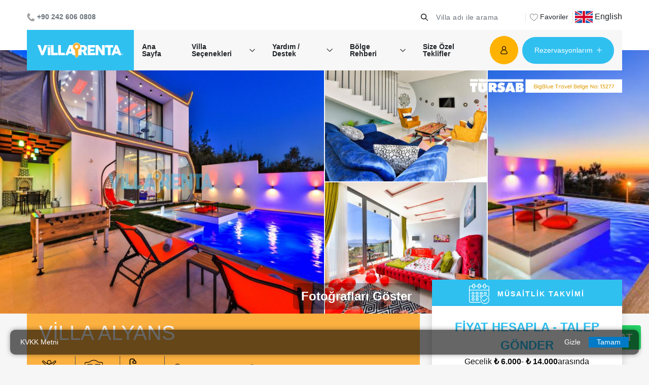

--- FILE ---
content_type: text/html; charset=UTF-8
request_url: https://www.villarenta.com/tr/villa-alyans
body_size: 62538
content:
<!doctype html><!--[if IE 8]><html class="ie8 " lang="en"><![endif]--><!--[if IE 9]><html class="ie9 " lang="en"><![endif]--><!--[if gt IE 9]>--><html class="" lang="tr"><head><title>Villa Alyans, Jakuzili Balayı Villası</title><meta charset="utf-8"><meta name="description" content="Villa Alyans, romantik bir tatil ya da balayı yapmak isteyenlere unutulmaz bir balayı tatili sunuyor."><meta name="abstract" content="Villa Alyans, romantik bir tatil ya da balayı yapmak isteyenlere unutulmaz bir balayı tatili sunuyor."/><meta name="distribution" content="Global"/><meta name="rating" content="General"/><meta name="resource-type" content="document"/><meta name="author" content="https://www.villarenta.com/"/><meta name="language" content="tr, TR"/><meta name="robots" content="all"/><meta name="expires" content="no"/><meta name="ROBOTS" content="no-follow"/><meta name="ROBOTS" content="no-index"/><meta name="email" content="iletisim@villarenta.com"/><meta http-equiv="reply-to" content="iletisim@villarenta.com"/><meta name="publisher" content="https://www.villarenta.com"/><meta name="copyright" content="VillaRenta"/><meta name="keywords" content="villa alyans"><meta http-equiv="X-UA-Compatible" content="IE=edge"><meta name="format-detection" content="telephone=no"><meta name="viewport" content="width=device-width, initial-scale = 1.0, maximum-scale=1.0, user-scalable=no"/><link rel="image_src" href="https://www.villarenta.com/uploads/small/e1297e03507005606ea39e2bc421940b.jpg"/><link rel="icon" href="/favicon2.ico"/><meta property="og:locale" content="tr_TR"/><meta property="og:type" content="article"/><meta property="og:title" content="Villa Alyans, Jakuzili Balayı Villası"/><meta property="og:description" content="Villa Alyans, romantik bir tatil ya da balayı yapmak isteyenlere unutulmaz bir balayı tatili sunuyor."/><meta property="og:url" content="https://www.villarenta.com/villa-alyans"/><meta property="og:site_name" content="VillaRenta"/><meta property="og:image" content="https://www.villarenta.com/uploads/small/e1297e03507005606ea39e2bc421940b.jpg"/><meta name="twitter:card" content="summary"/><meta name="twitter:description" content="Villa Alyans, romantik bir tatil ya da balayı yapmak isteyenlere unutulmaz bir balayı tatili sunuyor."/><meta name="twitter:title" content="Villa Alyans, Jakuzili Balayı Villası"/><meta name="twitter:domain" content="VillaRenta"/><meta name="twitter:image:src" content="https://www.villarenta.com/uploads/small/e1297e03507005606ea39e2bc421940b.jpg"/><link rel="canonical" href="https://www.villarenta.com/villa-alyans"/><div id="bocek_load_map" data-src="https://api-maps.yandex.ru/2.1/?lang=tr_TR&amp;apikey=d621e12e-f13c-4cd9-969b-d9c8ea2a46b2"></div><link type="text/css" rel="scrollonload" src="/css/font.css"><link rel="preload" as="image" href="https://cdn.villarenta.com/img/spacer.gif"><link rel="preload" as="image" href="https://cdn.villarenta.com/img/logoHeader.svg"><link rel="preload" as="image" href="https://cdn.villarenta.com/img/tursabsabit.png"><style>.headerMenuMobile .headerMenuMobileBox{width:24px;height:24px}</style><link rel="preload" as="image" href="https://cdn.villarenta.com/uploads/450x400/e1297e03507005606ea39e2bc421940b.jpg" media="(max-width: 576px)"><link rel="preload" as="image" href="https://cdn.villarenta.com/uploads/850/e1297e03507005606ea39e2bc421940b.jpg" media="(min-width: 577px) and (max-width: 1400px)"><link rel="preload" as="image" href="https://cdn.villarenta.com/uploads/850/e1297e03507005606ea39e2bc421940b.jpg" media="(min-width: 1401px)"><link rel="stylesheet" href="https://cdn.villarenta.com/css/custom-bootstrap.min.css?v=7.22"><link rel="stylesheet" href="https://cdn.villarenta.com/css/jquery-ui.min.css?v=7.22"><link rel="stylesheet" href="https://cdn.villarenta.com/css/PopCalendar.css?v=7.22"><link rel="stylesheet" href="https://cdn.villarenta.com/css/owl-carousel/owl.carousel.min.css?v=7.22"><link rel="stylesheet" href="https://cdn.villarenta.com/css/main.min.css?v=7.22"><link rel="stylesheet" href="https://cdn.villarenta.com/css/detay.min.css?v=7.22"></head><body><header><div class="header"><div class="container-fluid"><div class="headerTop pt-sm-3 py-2"><div class="d-flex align-items-center gx-xl-5"><div class="topbar-item d-flex align-items-center "><div class="d-flex align-items-center flex-sm-row flex-column"><div class="d-flex align-items-center"><img src="https://cdn.villarenta.com/img/spacer.gif" data-src="https://cdn.villarenta.com/img/icons/phone-receiver-silhouette.svg" width="16" height="16" alt="icon" class="contain me-1 lazy"><a hef="tel:+90 242 606 0808" class="fs-6 fw-bold text-secondary text-fs-14 text-decoration-none">+90 242 606 0808</a></div></div></div><div class="topbar-item flex-fill"><div class="d-flex align-items-center justify-content-end"><form action="/arama-sonuclari/" method="get" class="searchSuggestions position-relative"><div class="headerSearch d-flex align-items-center ps-xl-2 ps-1 ms-xl-1 ms-1 border-end SearchBorderNone"><img src="https://cdn.villarenta.com/img/spacer.gif" data-src="https://cdn.villarenta.com/img/icons/search.svg" width="16" height="16" alt="icon" class="contain me-sm-2 me-1 lazy"><input type="text" name="searchlocationcode" class="fs-7 form-control py-lg-0 lh-1 ls-05 pe-lg-1 pe-0 d-sm-block d-none ps-lg-2 ps-0 border-0 shadow-none pasif-search rspmobilewSearch" autocomplete="off" placeholder="Villa adı ile arama" aria-label="Villa Arama" aria-describedby="basic-addon1"><input type="text" name="searchlocationcode" class="fs-7 form-control py-lg-0 lh-1 ls-05 pe-lg-1 pe-0 d-sm-none d-block ps-lg-2 ps-0 border-0 shadow-none pasif-search rspmobilewSearch" autocomplete="off" placeholder="Villa Ara" aria-label="Villa Arama" aria-describedby="basic-addon1"></div><ul class="SpeedSearchList mt-3 p-0 list-unstyled flex-column end-0 w-100 top-100 position-absolute"></ul></form><div id="favoriteList" class="box-fav fs-7 position-relative"><div onclick="$('#favList').toggleClass('d-none d-flex');$('.bg-heartPasifHeader').toggleClass('active');" class="d-lg-flex d-none align-items-center px-lg-2 ps-lg-1 mx-lg-1 ms-lg-1 border-end"><i class="bg-heartPasifHeader me-1"></i><span class="">Favoriler</span></div><ul id="favList" class="list-unstyled d-none flex-column position-absolute top-100 align-items-center p-0 rounded-sm"></ul></div><a href="/" class=""><img src="https://cdn.villarenta.com/img/spacer.gif" data-src="https://cdn.villarenta.com/img/en.svg" width="35" height="35" class="lazy contain"><span class="ms-sm-1 d-sm-inline-block d-none">English</span></a></div></div></div></div><div class="headerBottom bg-theme-light d-flex z-index-9 position-relative"><a href="/tr/" title="Villa Renta" class="bg-theme-first d-flex align-items-center justify-content-center py-sm-4 py-3 px-2 lh-1 text-white"><img src="https://cdn.villarenta.com/img/logoHeader.svg" width="200" height="30" alt="logo" class="contain d-block logo-w"></a><div class="flex-fill d-flex align-items-center py-2 pe-xl-0 pe-3 justify-content-end"><div id="favoriteList" class="d-lg-none d-block box-fav position-relative bg-secondary me-2 rounded-circle favBoxRsp text-white"><div onclick="$('#favList').toggleClass('d-none d-flex');$('.bg-heartPasifHeader').toggleClass('active');" class="favboxRspW d-flex align-items-center justify-content-center" style="width:56px;height:56px;"><i class="bg-heartPasifHeader" style="filter:brightness(0) saturate(100%) invert(100%) sepia(0%) saturate(7492%) hue-rotate(145deg) brightness(103%) contrast(102%);"></i></div><ul id="favList" class="list-unstyled d-none flex-column position-absolute top-100 align-items-center p-0 rounded-sm"></ul></div><div class="headerMenuMobile lh-1 ms-lg-0 ms-1"><button onclick="$('.headerMenu').toggleClass('ActiveMenuMobile'),$('body').toggleClass('overflow-hidden')" type="button" class="d-xl-none d-block headerMenuMobileBox"><img src="https://cdn.villarenta.com/img/spacer.gif" data-src="https://cdn.villarenta.com/img/icons/menu.svg" width="24" height="24" alt="icon" class="contain lazy"></button><div class="headerMenu"><div class="d-xl-none d-block"><div class="position-absolute top-0 end-0 m-3"><button onclick="$('.headerMenu').toggleClass('ActiveMenuMobile'),$('body').toggleClass('overflow-hidden')" type="button" class="d-block d-xl-none bg-transparent border-0 p-1"><img src="https://cdn.villarenta.com/img/spacer.gif" data-src="https://cdn.villarenta.com/img/icons/close.svg" width="16" height="16" alt="icon" class="contain lazy"></button></div></div><ul class="d-xl-flex align-items-center list-unstyled p-0 m-0 ps-xxl-3 position-relative"><li class="ulHoverMenu mx-xxl-4 mx-xl-3 me-3 position-relative"><a href="/tr/" class="d-flex align-items-center fs-7 fw-bold activeColor ">Ana Sayfa</a></li><li class="ulHoverMenu mx-xxl-4 mx-xl-3 me-3 position-relative"><a href="javascript:void();" title="Villa Seçenekleri" class="d-flex align-items-center fs-7 fw-bold activeColor">Villa Seçenekleri <img src="https://cdn.villarenta.com/img/spacer.gif" data-src="https://cdn.villarenta.com/img/icons/down-arrow.svg" alt="icon" width="16" height="16" class="contain ms-1 lazy"></a><ul class="hoverMenuActive rounded-2 shadow-sm overflow-x-hidden border list-unstyled p-0 d-flex flex-column py-xl-2 position-absolute top-100 start-0 bg-white visibility-hidden opacity-0 z-index-9"><li class="mb-1 border-bottom py-2"><a href="/tr/kiralik-villa-secenekleri" class="py-1 px-2 fs-7 fw-bold" title="Villa Seçenekleri">Tümünü Göster <i class="fa fa-caret-right ml-1"></i></a></li><li class="mb-1 border-bottom py-2"><a class="py-1 px-2 fs-7 fw-bold" href="/tr/2026-kiralik-villa" title="2026 Kiralık Villa">2026 Kiralık Villa</a></li><li class="mb-1 border-bottom py-2"><a class="py-1 px-2 fs-7 fw-bold" href="/tr/muhafazakar-villalar" title="Korunaklı Villalar">Korunaklı Villalar</a></li><li class="mb-1 border-bottom py-2"><a class="py-1 px-2 fs-7 fw-bold" href="/tr/balayi-villalari" title="Balayı Villaları - En Romantik Villalar, Erken Rezervasyon Fiyatları">Balayı Villaları</a></li><li class="mb-1 border-bottom py-2"><a class="py-1 px-2 fs-7 fw-bold" href="/tr/sitemize-ozel" title="Sitemize Özel">Sitemize Özel</a></li><li class="mb-1 border-bottom py-2"><a class="py-1 px-2 fs-7 fw-bold" href="/tr/cocuk-havuzlu-villalar" title="Çocuk Havuzlu Villalar">Çocuk Havuzlu Villalar</a></li><li class="mb-1 border-bottom py-2"><a class="py-1 px-2 fs-7 fw-bold" href="/tr/deniz-manzarali-villalar" title="Deniz Manzaralı Villalar">Deniz Manzaralı Villalar</a></li><li class="mb-1 border-bottom py-2"><a class="py-1 px-2 fs-7 fw-bold" href="/tr/evcil-hayvan-dostu-villa" title="Evcil Hayvan Dostu Villalar">Evcil Hayvan Dostu Villalar</a></li><li class="mb-1 border-bottom py-2"><a class="py-1 px-2 fs-7 fw-bold" href="/tr/kapali-havuzlu-villalar" title="Kapalı Havuzlu Villalar">Kapalı Havuzlu Villalar</a></li><li class="mb-1 border-bottom py-2"><a class="py-1 px-2 fs-7 fw-bold" href="/tr/ekonomik-villalar" title="Ekonomik Villalar">Ekonomik Villalar</a></li><li class="mb-1 border-bottom py-2"><a class="py-1 px-2 fs-7 fw-bold" href="/tr/jakuzili-villa" title="Jakuzili Villalar">Jakuzili Villalar</a></li><li class="mb-1 border-bottom py-2"><a class="py-1 px-2 fs-7 fw-bold" href="/tr/luks-villalar" title="Lüks Villalar">Lüks Villalar</a></li><li class="mb-1 border-bottom py-2"><a class="py-1 px-2 fs-7 fw-bold" href="/tr/kisa-sureli-villa-kiralama" title="Kısa Süreli Villalar">Kısa Süreli Villalar</a></li><li class="mb-1 border-bottom py-2"><a class="py-1 px-2 fs-7 fw-bold" href="/tr/kahvalti-dahil-villalar" title="Kahvaltı Dahil Villalar">Kahvaltı Dahil Villalar</a></li></ul></li><li class="ulHoverMenu mx-xxl-4 mx-xl-3 me-3 position-relative"><a href="javascript:void();" class="d-flex align-items-center fs-7 fw-bold activeColor ">Yardım / Destek <img src="https://cdn.villarenta.com/img/spacer.gif" data-src="https://cdn.villarenta.com/img/icons/down-arrow.svg" alt="icon" width="16" height="16" class="contain ms-1 lazy"></a><ul class="hoverMenuActive rounded-2 shadow-sm overflow-x-hidden border list-unstyled p-0 d-flex flex-column py-2 position-absolute top-100 start-0 bg-white visibility-hidden opacity-0 z-index-9"><li class="mb-1 border-bottom py-2"><a class="py-1 px-2 fs-7 fw-bold" href="/tr/hakkimizda" title="Hakkımızda">Hakkımızda</a></li><li class="mb-1 border-bottom py-2"><a class="py-1 px-2 fs-7 fw-bold" href="/tr/iletisim" title="İletişim">İletişim</a></li><li class="mb-1 border-bottom py-2"><a class="py-1 px-2 fs-7 fw-bold" href="/tr/sikca-sorulan-sorular" title="Sıkça Sorulan Sorular">Sıkça Sorulan Sorular</a></li><li class="mb-1 border-bottom py-2"><a class="py-1 px-2 fs-7 fw-bold" href="/tr/kiralama-sartlari" title="Kiralama Şartları">Kiralama Şartları</a></li><li class="mb-1 border-bottom py-2"><a class="py-1 px-2 fs-7 fw-bold" href="/tr/banka-hesaplari" title="Banka Hesapları">Banka Hesapları</a></li><li class="mb-1 border-bottom py-2"><a class="py-1 px-2 fs-7 fw-bold" href="/tr/iptal-sartlari" title="İptal Sartlari">İptal Sartlari</a></li><li class="mb-1 border-bottom py-2"><a class="py-1 px-2 fs-7 fw-bold" href="/tr/mesafeli-satis-sozlesmesi" title="Mesafeli Satış Sözleşmesi">Mesafeli Satış Sözleşmesi</a></li><li class="mb-1 border-bottom py-2"><a class="py-1 px-2 fs-7 fw-bold" href="/tr/musteri-yorumlari" title="Tüm Müşteri Yorumları">Tüm Müşteri Yorumları</a></li><li class="mb-1 border-bottom py-2"><a class="py-1 px-2 fs-7 fw-bold" href="/tr/gizlilik-ve-sartlar" title="Gizlilik ve Sartlar">Gizlilik ve Şartlar</a></li></ul></li><li class="ulHoverMenu mx-xxl-4 mx-xl-3 me-3 position-relative"><a href="javascript:void();" class="d-flex align-items-center fs-7 fw-bold activeColor ">Bölge Rehberi <img src="https://cdn.villarenta.com/img/spacer.gif" data-src="https://cdn.villarenta.com/img/icons/down-arrow.svg" alt="icon" width="16" height="16" class="contain ms-1 lazy"></a><ul class="hoverMenuActive rounded-2 shadow-sm overflow-x-hidden border list-unstyled p-0 d-flex flex-column py-2 position-absolute top-100 start-0 bg-white visibility-hidden opacity-0 z-index-9"><li class="mb-1 border-bottom py-2"><a class="py-1 px-2 fs-7 fw-bold" href="/tr/kas" title="Kaş Hakkında">Kaş</a></li><li class="mb-1 border-bottom py-2"><a class="py-1 px-2 fs-7 fw-bold" href="/tr/fethiye" title="Fethiye">Fethiye</a></li><li class="mb-1 border-bottom py-2"><a class="py-1 px-2 fs-7 fw-bold" href="/tr/kalkan" title="Kalkan">Kalkan</a></li></ul></li><li class="ulHoverMenu mx-xxl-4 mx-xl-3 me-3 position-relative"><a href="/tr/teklif-al" class="d-flex align-items-center fs-7 fw-bold activeColor ">Size Özel Teklifler</a></li></ul><a href="/tr/rezervasyonlarim" title="Rezervasyonlarım" class="bg-theme-warning fs-7 my-1 fw-medium w-100 text-white d-md-none d-flex align-items-center justify-content-center py-3 px-4" style="width:56px;height:56px;"><span class="me-2">Ev Sahibi Girişi</span><img src="https://cdn.villarenta.com/img/spacer.gif" data-src="https://cdn.villarenta.com/img/icons/avatar.svg" width="14" height="14" alt="icon" class="contain flex-shrink-0 lazy" style="filter:brightness(0) saturate(100%) invert(100%) sepia(0%) saturate(0%) hue-rotate(52deg) brightness(103%) contrast(106%);"></a><button type="button" class="bg-theme-first fs-7 my-1 fw-medium w-100 text-white d-md-none d-block align-items-center py-3 px-4">Rezervasyonlarım <img src="https://cdn.villarenta.com/img/spacer.gif" data-src="https://cdn.villarenta.com/img/icons/plus.svg" width="14" height="14" alt="icon" class="contain ms-2 lazy contain"></button></div></div><button type="button" title="Ev Sahibi Girişi" class="bg-theme-warning my-1 d-md-flex d-none align-items-center flex-shrink-0 justify-content-center rounded-circle ms-lg-auto ms-0 lh-1" style="width:56px;height:56px;"><img src="https://cdn.villarenta.com/img/spacer.gif" data-src="https://cdn.villarenta.com/img/icons/avatar.svg" width="16" height="16" alt="icon" class="contain flex-shrink-0 lazy"></button><a href="/tr/rezervasyonlarim" title="Rezervasyonlarım" class="bg-theme-first fs-7 my-1 fw-medium rounded-pill text-white d-md-flex d-none align-items-center py-3 px-4 mx-xxl-4 mx-3 ms-2"> Rezervasyonlarım <img src="https://cdn.villarenta.com/img/spacer.gif" data-src="https://cdn.villarenta.com/img/icons/plus.svg" width="14" height="14" alt="icon" class="contain ms-2 lazy contain"></a></div><a href="https://www.tursab.org.tr/tr/ddsv" target="_blank" class="position-absolute top-100 me-xxl-0 end-0 z-index-9 mx-xxl-4 mx-0"><img src="https://cdn.villarenta.com/img/tursabsabit.png?a" width="300" height="60" alt="tursab" class="contain tursabLogoHeader"></a></div></div></div></header><div class="detaySlider"><div class="parent"><a href="https://cdn.villarenta.com/uploads/e1297e03507005606ea39e2bc421940b.jpg" data-thumb="https://cdn.villarenta.com/uploads/thumbs/e1297e03507005606ea39e2bc421940b.jpg" data-fancybox="gallery" class="villaImage1 d-flex flex-column"><picture class="d-block sliderImageH h-100 d-flex flex-column"><source media="(min-width:1401px)" srcset="https://cdn.villarenta.com/uploads/850/e1297e03507005606ea39e2bc421940b.jpg"><source media="(min-width:577px)" srcset="https://cdn.villarenta.com/uploads/850/e1297e03507005606ea39e2bc421940b.jpg"><img src="https://cdn.villarenta.com/uploads/450x400/e1297e03507005606ea39e2bc421940b.jpg" width="350" height="520" alt="" class="w-100 flex-fill "></picture></a><a href="https://cdn.villarenta.com/uploads/b75720db7600c9b652961bf348c30cf3.jpg" data-thumb="https://cdn.villarenta.com/uploads/thumbs/b75720db7600c9b652961bf348c30cf3.jpg" data-fancybox="gallery" class="villaImage2 d-flex flex-column"><picture class="d-block sliderImageH h-100 d-flex flex-column"><source media="(min-width:1401px)" srcset="https://cdn.villarenta.com/uploads/small/b75720db7600c9b652961bf348c30cf3.jpg"><source media="(min-width:577px)" srcset="https://cdn.villarenta.com/uploads/small/b75720db7600c9b652961bf348c30cf3.jpg"><img src="https://cdn.villarenta.com/uploads/small/b75720db7600c9b652961bf348c30cf3.jpg" width="350" height="256" alt="" class="w-100 flex-fill cover lazy"></picture></a><a href="https://cdn.villarenta.com/uploads/ac758fbe3548d045438bc530c8e5ba12.jpg" data-thumb="https://cdn.villarenta.com/uploads/thumbs/ac758fbe3548d045438bc530c8e5ba12.jpg" data-fancybox="gallery" class="villaImage3 d-flex flex-column"><picture class="d-block sliderImageH h-100 d-flex flex-column"><source media="(min-width:1401px)" srcset="https://cdn.villarenta.com/uploads/small/ac758fbe3548d045438bc530c8e5ba12.jpg"><source media="(min-width:577px)" srcset="https://cdn.villarenta.com/uploads/small/ac758fbe3548d045438bc530c8e5ba12.jpg"><img src="https://cdn.villarenta.com/uploads/small/ac758fbe3548d045438bc530c8e5ba12.jpg" width="350" height="256" alt="" class="w-100 flex-fill cover lazy"></picture></a><a href="https://cdn.villarenta.com/uploads/491ad67fd85f8c8232c34c3dd733c671.jpg" data-thumb="https://cdn.villarenta.com/uploads/thumbs/491ad67fd85f8c8232c34c3dd733c671.jpg" data-fancybox="gallery" class="villaImage4 d-flex flex-column"><picture class="d-block sliderImageH h-100 d-flex flex-column"><source media="(min-width:1401px)" srcset="https://cdn.villarenta.com/uploads/small/491ad67fd85f8c8232c34c3dd733c671.jpg"><source media="(min-width:577px)" srcset="https://cdn.villarenta.com/uploads/small/491ad67fd85f8c8232c34c3dd733c671.jpg"><img src="https://cdn.villarenta.com/uploads/small/491ad67fd85f8c8232c34c3dd733c671.jpg" width="350" height="256" alt="" class="w-100 flex-fill cover lazy"></picture></a><a href="https://cdn.villarenta.com/uploads/57362c295be13efe231d2ccef5830787.jpg" data-thumb="https://cdn.villarenta.com/uploads/thumbs/57362c295be13efe231d2ccef5830787.jpg" data-fancybox="gallery" class="villaImage5 d-flex flex-column visually-hidden"></a><a href="https://cdn.villarenta.com/uploads/d3f9f8f05c6e704fba0ab08651b0f26b.jpg" data-thumb="https://cdn.villarenta.com/uploads/thumbs/d3f9f8f05c6e704fba0ab08651b0f26b.jpg" data-fancybox="gallery" class="villaImage6 d-flex flex-column visually-hidden"></a><a href="https://cdn.villarenta.com/uploads/016ca96133d736fc2ea4b1238f36f89e.jpg" data-thumb="https://cdn.villarenta.com/uploads/thumbs/016ca96133d736fc2ea4b1238f36f89e.jpg" data-fancybox="gallery" class="villaImage7 d-flex flex-column visually-hidden"></a><a href="https://cdn.villarenta.com/uploads/602846ef4d95123e87248beea57c1f21.jpg" data-thumb="https://cdn.villarenta.com/uploads/thumbs/602846ef4d95123e87248beea57c1f21.jpg" data-fancybox="gallery" class="villaImage8 d-flex flex-column visually-hidden"></a><a href="https://cdn.villarenta.com/uploads/4244f9c1998947d32e452f8b811b07cc.jpg" data-thumb="https://cdn.villarenta.com/uploads/thumbs/4244f9c1998947d32e452f8b811b07cc.jpg" data-fancybox="gallery" class="villaImage9 d-flex flex-column visually-hidden"></a><a href="https://cdn.villarenta.com/uploads/63c4ed1b0d62df88494eab38098f2c3e.jpg" data-thumb="https://cdn.villarenta.com/uploads/thumbs/63c4ed1b0d62df88494eab38098f2c3e.jpg" data-fancybox="gallery" class="villaImage10 d-flex flex-column visually-hidden"></a><a href="https://cdn.villarenta.com/uploads/2f67fcc437e744c47a53d932c207c6b3.jpg" data-thumb="https://cdn.villarenta.com/uploads/thumbs/2f67fcc437e744c47a53d932c207c6b3.jpg" data-fancybox="gallery" class="villaImage11 d-flex flex-column visually-hidden"></a><a href="https://cdn.villarenta.com/uploads/ab74be1a43990835ffcc1794ca038e42.jpg" data-thumb="https://cdn.villarenta.com/uploads/thumbs/ab74be1a43990835ffcc1794ca038e42.jpg" data-fancybox="gallery" class="villaImage12 d-flex flex-column visually-hidden"></a><a href="https://cdn.villarenta.com/uploads/75e5301ea5ecc1da0d2f64948231d7ac.jpg" data-thumb="https://cdn.villarenta.com/uploads/thumbs/75e5301ea5ecc1da0d2f64948231d7ac.jpg" data-fancybox="gallery" class="villaImage13 d-flex flex-column visually-hidden"></a><a href="https://cdn.villarenta.com/uploads/09c4b3c2578e29e5993c588b675a5d83.jpg" data-thumb="https://cdn.villarenta.com/uploads/thumbs/09c4b3c2578e29e5993c588b675a5d83.jpg" data-fancybox="gallery" class="villaImage14 d-flex flex-column visually-hidden"></a><a href="https://cdn.villarenta.com/uploads/0f0ddb479b740cd453f4a49e1b659ffe.jpg" data-thumb="https://cdn.villarenta.com/uploads/thumbs/0f0ddb479b740cd453f4a49e1b659ffe.jpg" data-fancybox="gallery" class="villaImage15 d-flex flex-column visually-hidden"></a><a href="https://cdn.villarenta.com/uploads/58ac24cf4a79e7c402d33d88af91fba5.jpg" data-thumb="https://cdn.villarenta.com/uploads/thumbs/58ac24cf4a79e7c402d33d88af91fba5.jpg" data-fancybox="gallery" class="villaImage16 d-flex flex-column visually-hidden"></a><a href="https://cdn.villarenta.com/uploads/cdf14a6e4a1faeca805a4b69d61ffcd7.jpg" data-thumb="https://cdn.villarenta.com/uploads/thumbs/cdf14a6e4a1faeca805a4b69d61ffcd7.jpg" data-fancybox="gallery" class="villaImage17 d-flex flex-column visually-hidden"></a><a href="https://cdn.villarenta.com/uploads/661a007854606587dd89f1da8e564633.jpg" data-thumb="https://cdn.villarenta.com/uploads/thumbs/661a007854606587dd89f1da8e564633.jpg" data-fancybox="gallery" class="villaImage18 d-flex flex-column visually-hidden"></a><a href="https://cdn.villarenta.com/uploads/c1b04ecbf7b534adf95c994ba3b8b7cb.jpg" data-thumb="https://cdn.villarenta.com/uploads/thumbs/c1b04ecbf7b534adf95c994ba3b8b7cb.jpg" data-fancybox="gallery" class="villaImage19 d-flex flex-column visually-hidden"></a><a href="https://cdn.villarenta.com/uploads/96dcecb5c534a05f14a42afcc920f301.jpg" data-thumb="https://cdn.villarenta.com/uploads/thumbs/96dcecb5c534a05f14a42afcc920f301.jpg" data-fancybox="gallery" class="villaImage20 d-flex flex-column visually-hidden"></a><a href="https://cdn.villarenta.com/uploads/4dcc354f0c5eb9e0ca5c4444c045c9c8.jpg" data-thumb="https://cdn.villarenta.com/uploads/thumbs/4dcc354f0c5eb9e0ca5c4444c045c9c8.jpg" data-fancybox="gallery" class="villaImage21 d-flex flex-column visually-hidden"></a><a href="https://cdn.villarenta.com/uploads/25e13f610cd3c2e573c27aa0570d849c.jpg" data-thumb="https://cdn.villarenta.com/uploads/thumbs/25e13f610cd3c2e573c27aa0570d849c.jpg" data-fancybox="gallery" class="villaImage22 d-flex flex-column visually-hidden"></a><a href="https://cdn.villarenta.com/uploads/d90be950ad3767ebe53a7f219f1b8368.jpg" data-thumb="https://cdn.villarenta.com/uploads/thumbs/d90be950ad3767ebe53a7f219f1b8368.jpg" data-fancybox="gallery" class="villaImage23 d-flex flex-column visually-hidden"></a><a href="https://cdn.villarenta.com/uploads/619815d5f0e6903332489ad21f66fa4b.jpg" data-thumb="https://cdn.villarenta.com/uploads/thumbs/619815d5f0e6903332489ad21f66fa4b.jpg" data-fancybox="gallery" class="villaImage24 d-flex flex-column visually-hidden"></a><a href="https://cdn.villarenta.com/uploads/eb431d5970f733d19170df67494cfeb3.jpg" data-thumb="https://cdn.villarenta.com/uploads/thumbs/eb431d5970f733d19170df67494cfeb3.jpg" data-fancybox="gallery" class="villaImage25 d-flex flex-column visually-hidden"></a><a href="https://cdn.villarenta.com/uploads/560368b2310cc98847d3870b497bbac8.jpg" data-thumb="https://cdn.villarenta.com/uploads/thumbs/560368b2310cc98847d3870b497bbac8.jpg" data-fancybox="gallery" class="villaImage26 d-flex flex-column visually-hidden"></a><a href="https://cdn.villarenta.com/uploads/5595207fc17d5cb5afe393332919a462.jpg" data-thumb="https://cdn.villarenta.com/uploads/thumbs/5595207fc17d5cb5afe393332919a462.jpg" data-fancybox="gallery" class="villaImage27 d-flex flex-column visually-hidden"></a></div></div><div class="container-fluid mb-150"><div class="row"><div class="col-lg-8"><div class="bg-theme-info d-flex align-items-center px-3 py-2 px-xxl-5 px-xl-4 px-md-3 position-relative"><button type="button" href="javascript:void(0);" data-fancybox-trigger="gallery" data-fancybox="gallery" class="text-fs-16 position-absolute bg-black-opacity rounded-sm fs-4 fw-bold lh-md bottom-100 end-0 px-3 py-2 mb-2 text-white border-0">Fotoğrafları Göster</button><div class="d-flex flex-column"><span class="text-uppercase fs-1 text-white">Villa Alyans</span><ul class="VillaInfoUl mt-xl-3 mt-2 fs-7 text-theme-secondary list-unstyled d-flex align-items-center"><li class="boxLi py-1 h-100 fw-medium px-xl-3 px-2 d-flex align-items-center justify-content-center position-relative"><img src="https://cdn.villarenta.com/img/spacer.gif" data-src="https://cdn.villarenta.com/img/icons/leader.svg" width="40" height="40" alt="icon" class="contain me-1 iconFilter lazy"><span class="fw-bold fs-5 text-dark">2</span></li><li class="boxLi py-1 h-100 fw-medium px-xl-3 px-2 d-flex align-items-center justify-content-center position-relative"><img src="https://cdn.villarenta.com/img/spacer.gif" data-src="https://cdn.villarenta.com/img/icons/bed.svg" width="40" height="40" alt="icon" class="contain me-1 iconFilter lazy"><span class="fw-bold fs-5 text-dark">1</span></li><li class="boxLi py-1 h-100 fw-medium px-xl-3 px-2 d-flex align-items-center justify-content-center position-relative"><img src="https://cdn.villarenta.com/img/spacer.gif" data-src="https://cdn.villarenta.com/img/icons/bath-tub.svg" width="40" height="40" alt="icon" class="contain me-1 iconFilter lazy"><span class="fw-bold fs-5 text-dark">1</span></li><li class="boxLi py-1 h-100 fw-medium px-xl-3 px-sm-2 d-flex align-items-center justify-content-center position-relative"><img src="https://cdn.villarenta.com/img/spacer.gif" data-src="https://cdn.villarenta.com/img/icons/location.svg" width="18" height="18" alt="icon" class="contain me-1 iconFilter lazy"><span class="fw-medium fs-6 text-dark">Antalya / Kalkan / Üzümlü</span></li></ul></div><div class="ms-auto"></div></div><div class="navBox mt-1"><ul class="px-xxl-5 px-3 py-4 flex-xl-wrap overflow-auto flex-nowrap list-unstyled d-flex align-items-center navLinkBox justify-content-between"><li class="navBoxHover px-xxl-3 px-2 py-1 mx-xxl-0 mx-1 rounded-pill lh-1 flex-shrink-0"><a onclick="$('html,body').animate({scrollTop:$($(this).data('href')).offset().top-150});" data-href="#genel-bilgiler" href="javascript:void(0)">Genel Bilgiler</a></li><li class="navBoxHover px-xxl-3 px-2 py-1 mx-xxl-0 mx-1 rounded-pill lh-1 flex-shrink-0"><a onclick="$('html,body').animate({scrollTop:$($(this).data('href')).offset().top-150});" data-href="#fiyatlar" href="javascript:void(0)">Fiyatlar</a></li><li class="navBoxHover px-xxl-3 px-2 py-1 mx-xxl-0 mx-1 rounded-pill lh-1 flex-shrink-0"><a onclick="$('html,body').animate({scrollTop:$($(this).data('href')).offset().top-150});" data-href="#mesafeler" href="javascript:void(0)">Mesafeler</a></li><li class="navBoxHover px-xxl-3 px-2 py-1 mx-xxl-0 mx-1 rounded-pill lh-1 flex-shrink-0"><a onclick="$('html,body').animate({scrollTop:$($(this).data('href')).offset().top-150});" data-href="#ozellikler" href="javascript:void(0)">Özellikler</a></li><li class="navBoxHover px-xxl-3 px-2 py-1 mx-xxl-0 mx-1 rounded-pill lh-1 flex-shrink-0"><a onclick="$('html,body').animate({scrollTop:$($(this).data('href')).offset().top-150});" data-href="#oda-bilgileri" href="javascript:void(0)">Oda Bilgileri</a></li><li class="navBoxHover px-xxl-3 px-2 py-1 mx-xxl-0 mx-1 rounded-pill lh-1 flex-shrink-0"><a onclick="$('html,body').animate({scrollTop:$($(this).data('href')).offset().top-150});" data-href="#havuz-bilgileri" href="javascript:void(0)">Havuz Bilgileri</a></li><li class="navBoxHover px-xxl-3 px-2 py-1 mx-xxl-0 mx-1 rounded-pill lh-1 flex-shrink-0"><a onclick="$('html,body').animate({scrollTop:$($(this).data('href')).offset().top-150});" data-href="#yorumlar" href="javascript:void(0)">Yorumlar</a></li></ul></div><div id="genel-bilgiler" class="bg-white p-xxl-5 p-lg-4 p-3"><div class="gavelBox mb-3 d-md-none shadow-sm py-1 px-2 rounded d-flex flex-row border border-danger border-2 "><img src="https://cdn.villarenta.com/img/spacer.gif" data-src="https://cdn.villarenta.com/img/kvtb.svg?sd" width="80" height="60" class="lazy contain"><div class="d-flex flex-column justify-content-center ml-2 small fs-7"><strong>Kültür ve Turizm Bakanlığı</strong><span class="">Belge No : 07-8355</span></div></div><div class="d-flex justify-content-between align-items-end"><div class="TitleInfo"><span class="text-theme-first fs-4 fw-semibold">Genel Bilgiler</span></div><div class="gavelBox mb-3 d-md-flex shadow-sm py-1 px-2 rounded d-none flex-row border border-danger border-2 "><img src="https://cdn.villarenta.com/img/spacer.gif" data-src="https://cdn.villarenta.com/img/kvtb.svg?sd" width="80" height="60" class="lazy contain"><div class="d-flex flex-column justify-content-center ml-2 small fs-7"><strong>Kültür ve Turizm Bakanlığı</strong><span class="">Belge No : 07-8355</span></div></div></div><div class="textinfo mt-3 text-fs-13"><h2>Jakuzili&nbsp;Balayı Villası</h2><p>Villa Alyans, romantik bir tatil ya da balayı yapmak isteyenlere unutulmaz bir balayı tatili sunuyor. Her detayı incelikle d&uuml;ş&uuml;n&uuml;lm&uuml;ş olan villamız muhteşem Patara Plajı&nbsp; ve doğa manzarasına sahiptir. Havuz terasından ve &uuml;st katta bulunan balkon terasından g&uuml;nbatımını izlemek unutulmaz bir keyif olacaktır. Havuzu ve terası dışarıdan g&ouml;r&uuml;nmeyecek şekilde kapalı olan villamız baş başa tatile &ccedil;ıkmak isteyen &ccedil;iftlerimiz i&ccedil;in de olduk&ccedil;a idealdir.</p></div><div class="TitleInfo mt-5 mb-1 "><span class="text-theme-first fs-4 fw-semibold">Ek Bilgiler</span></div><div class="textinfo text-fs-13">Villamız;&nbsp;<a class="text-info" href="/villa-ayisigi" title="Villa Ayışığı, Bahçeli Muhafazakar Kiralık Villa">Villa Ayışığı</a>, <a class="text-info" href="/villa-amore-garden" title="Villa Amore Garden, Lüks Deniz Manzaralı Tatil Villası">Villa Amore Garden</a> ve <a class="text-info" href="/villa-sisters" title="Villa Sisters, Muhafazakar Balayı Villası">Villa Sisters</a> ile aynı/yakın konumda bulunmaktadır. Bir kaç aile ya da arkadaş grubu olarak tatile çıkmak isteyen misafirlerimiz bu vilları bir arada kiralayarak keyifli bir tatil ortamı yaratabilirler.</div></div><div id="fiyatlar" class="paymentBoxAll p-xxl-5 p-lg-4 p-3 bg-white mt-4"><div class="d-flex align-items-center"><div class="TitleInfo"><span class="text-theme-first fs-4 fw-semibold">Fiyatlar</span></div><ul class="navPaymentBoxUl list-unstyled ms-auto d-flex align-items-center fw-bold text-theme-secondary-2"><li class="navPaymentBox p-2 position-relative active" data-kur="1" data-doviz-icon="₺" data-doviz-code="tl" data-click-btn="doviz" data-doviz-cache="0">TL</li><li class="navPaymentBox p-2 position-relative" data-kur="1" data-doviz-icon="$" data-doviz-code="dolar" data-click-btn="doviz" data-doviz-cache="0">USD</li><li class="navPaymentBox p-2 position-relative" data-kur="1" data-doviz-icon="€" data-doviz-code="euro" data-click-btn="doviz" data-doviz-cache="0">EUR</li><li class="navPaymentBox p-2 position-relative" data-kur="1" data-doviz-icon="£" data-doviz-code="pound" data-click-btn="doviz" data-doviz-cache="0">GBP</li></ul></div><style type="text/css">div#priceSelect button{border:0;background:#15aae3;color:#fff;padding:5px 10px}</style><div id="priceSelect" class="d-flex float-none mt-1 m-0 justify-content-end"><button type="button" class="me-1 bg-info " onclick="$(this).parent().find('button').removeClass('bg-info');$(this).addClass('bg-info');$('[data-yearprice^=\'20\']').addClass('d-none');$('[data-yearprice*=\'2026\']').removeClass('d-none');">2026</button></div><div class="villaDetailPaymentBox mt-md-4 mt-2 "><div class="PaymentBg d-flex fs-7 fw-semibold lh-sm ps-sm-3 align-items-center bg-theme-light-2 px-2 py-3 mb-1">DÖNEM <div class="PaymentW-50 w-50 ms-auto d-flex align-items-center justify-content-between"><div class="box px-sm-4 px-2 text-fs-13">Gecelik</div><div class="box px-sm-4 px-2 text-fs-13">Haftalık</div><div class="box px-sm-4 ps-2 text-fs-13">Minumum</div></div></div><div class="d-flex py-3 fs-6 fw-medium lh-md ps-sm-3 align-items-center borderBtm " data-yearprice="2026,2026"><div class="d-flex align-items-center flex-sm-row flex-column"><strong class="text-theme-secondary fw-medium lh-1 fs-7 text-fs-12">1&nbsp;Nisan&nbsp;2026</strong><strong class="text-theme-secondary mx-1 fw-medium lh-1 fs-7 text-fs-12">-</strong><strong class="text-theme-secondary fw-medium lh-1 fs-7 text-fs-12">30&nbsp;Nisan&nbsp;2026</strong></div><div class="PaymentW-50 ms-auto w-50 justify-content-between text-theme-secondary fs-7 d-flex align-items-center"><div class="box px-md-4 px-2 text-fs-13 me-md-0 me-sm-4 me-1" data-t-show-price="günlük" data-label="Gecelik" data-doviz="tl" data-kur="0" data-price="6000" data-doviz-goster="1">₺ 6.000</div><span class="box text-dark fs-6 fw-bold px-sm-4 px-3 me-xl-1 me-lg-3 me-sm-3 text-fs-13" data-t-show-price="haftalik" data-label="Haftalık" data-doviz="tl" data-kur="0" data-price="42000" data-doviz-goster="1">₺ 42.000</span><div class="box px-sm-4 px-3 me-sm-3 text-fs-13">3 Gece</div></div></div><div class="d-flex py-3 fs-6 fw-medium lh-md ps-sm-3 align-items-center borderBtm " data-yearprice="2026,2026"><div class="d-flex align-items-center flex-sm-row flex-column"><strong class="text-theme-secondary fw-medium lh-1 fs-7 text-fs-12">1&nbsp;Mayıs&nbsp;2026</strong><strong class="text-theme-secondary mx-1 fw-medium lh-1 fs-7 text-fs-12">-</strong><strong class="text-theme-secondary fw-medium lh-1 fs-7 text-fs-12">31&nbsp;Mayıs&nbsp;2026</strong></div><div class="PaymentW-50 ms-auto w-50 justify-content-between text-theme-secondary fs-7 d-flex align-items-center"><div class="box px-md-4 px-2 text-fs-13 me-md-0 me-sm-4 me-1" data-t-show-price="günlük" data-label="Gecelik" data-doviz="tl" data-kur="0" data-price="7950" data-doviz-goster="1">₺ 7.950</div><span class="box text-dark fs-6 fw-bold px-sm-4 px-3 me-xl-1 me-lg-3 me-sm-3 text-fs-13" data-t-show-price="haftalik" data-label="Haftalık" data-doviz="tl" data-kur="0" data-price="55650" data-doviz-goster="1">₺ 55.650</span><div class="box px-sm-4 px-3 me-sm-3 text-fs-13">3 Gece</div></div></div><div class="d-flex py-3 fs-6 fw-medium lh-md ps-sm-3 align-items-center borderBtm " data-yearprice="2026,2026"><div class="d-flex align-items-center flex-sm-row flex-column"><strong class="text-theme-secondary fw-medium lh-1 fs-7 text-fs-12">1&nbsp;Haziran&nbsp;2026</strong><strong class="text-theme-secondary mx-1 fw-medium lh-1 fs-7 text-fs-12">-</strong><strong class="text-theme-secondary fw-medium lh-1 fs-7 text-fs-12">30&nbsp;Haziran&nbsp;2026</strong></div><div class="PaymentW-50 ms-auto w-50 justify-content-between text-theme-secondary fs-7 d-flex align-items-center"><div class="box px-md-4 px-2 text-fs-13 me-md-0 me-sm-4 me-1" data-t-show-price="günlük" data-label="Gecelik" data-doviz="tl" data-kur="0" data-price="11000" data-doviz-goster="1">₺ 11.000</div><span class="box text-dark fs-6 fw-bold px-sm-4 px-3 me-xl-1 me-lg-3 me-sm-3 text-fs-13" data-t-show-price="haftalik" data-label="Haftalık" data-doviz="tl" data-kur="0" data-price="77000" data-doviz-goster="1">₺ 77.000</span><div class="box px-sm-4 px-3 me-sm-3 text-fs-13">3 Gece</div></div></div><div class="d-flex py-3 fs-6 fw-medium lh-md ps-sm-3 align-items-center borderBtm " data-yearprice="2026,2026"><div class="d-flex align-items-center flex-sm-row flex-column"><strong class="text-theme-secondary fw-medium lh-1 fs-7 text-fs-12">1&nbsp;Temmuz&nbsp;2026</strong><strong class="text-theme-secondary mx-1 fw-medium lh-1 fs-7 text-fs-12">-</strong><strong class="text-theme-secondary fw-medium lh-1 fs-7 text-fs-12">31&nbsp;Ağustos&nbsp;2026</strong></div><div class="PaymentW-50 ms-auto w-50 justify-content-between text-theme-secondary fs-7 d-flex align-items-center"><div class="box px-md-4 px-2 text-fs-13 me-md-0 me-sm-4 me-1" data-t-show-price="günlük" data-label="Gecelik" data-doviz="tl" data-kur="0" data-price="14000" data-doviz-goster="1">₺ 14.000</div><span class="box text-dark fs-6 fw-bold px-sm-4 px-3 me-xl-1 me-lg-3 me-sm-3 text-fs-13" data-t-show-price="haftalik" data-label="Haftalık" data-doviz="tl" data-kur="0" data-price="98000" data-doviz-goster="1">₺ 98.000</span><div class="box px-sm-4 px-3 me-sm-3 text-fs-13">3 Gece</div></div></div><div class="d-flex py-3 fs-6 fw-medium lh-md ps-sm-3 align-items-center borderBtm " data-yearprice="2026,2026"><div class="d-flex align-items-center flex-sm-row flex-column"><strong class="text-theme-secondary fw-medium lh-1 fs-7 text-fs-12">1&nbsp;Eylül&nbsp;2026</strong><strong class="text-theme-secondary mx-1 fw-medium lh-1 fs-7 text-fs-12">-</strong><strong class="text-theme-secondary fw-medium lh-1 fs-7 text-fs-12">30&nbsp;Eylül&nbsp;2026</strong></div><div class="PaymentW-50 ms-auto w-50 justify-content-between text-theme-secondary fs-7 d-flex align-items-center"><div class="box px-md-4 px-2 text-fs-13 me-md-0 me-sm-4 me-1" data-t-show-price="günlük" data-label="Gecelik" data-doviz="tl" data-kur="0" data-price="12500" data-doviz-goster="1">₺ 12.500</div><span class="box text-dark fs-6 fw-bold px-sm-4 px-3 me-xl-1 me-lg-3 me-sm-3 text-fs-13" data-t-show-price="haftalik" data-label="Haftalık" data-doviz="tl" data-kur="0" data-price="87500" data-doviz-goster="1">₺ 87.500</span><div class="box px-sm-4 px-3 me-sm-3 text-fs-13">3 Gece</div></div></div><div class="d-flex py-3 fs-6 fw-medium lh-md ps-sm-3 align-items-center borderBtm " data-yearprice="2026,2026"><div class="d-flex align-items-center flex-sm-row flex-column"><strong class="text-theme-secondary fw-medium lh-1 fs-7 text-fs-12">1&nbsp;Ekim&nbsp;2026</strong><strong class="text-theme-secondary mx-1 fw-medium lh-1 fs-7 text-fs-12">-</strong><strong class="text-theme-secondary fw-medium lh-1 fs-7 text-fs-12">31&nbsp;Ekim&nbsp;2026</strong></div><div class="PaymentW-50 ms-auto w-50 justify-content-between text-theme-secondary fs-7 d-flex align-items-center"><div class="box px-md-4 px-2 text-fs-13 me-md-0 me-sm-4 me-1" data-t-show-price="günlük" data-label="Gecelik" data-doviz="tl" data-kur="0" data-price="8500" data-doviz-goster="1">₺ 8.500</div><span class="box text-dark fs-6 fw-bold px-sm-4 px-3 me-xl-1 me-lg-3 me-sm-3 text-fs-13" data-t-show-price="haftalik" data-label="Haftalık" data-doviz="tl" data-kur="0" data-price="59500" data-doviz-goster="1">₺ 59.500</span><div class="box px-sm-4 px-3 me-sm-3 text-fs-13">3 Gece</div></div></div><div class="remindingTitle mt-md-5 mt-3"><span class="text-theme-first text-uppercase fs-4 ps-sm-4 ps-2 fw-medium">Hatırlatma!</span></div><div class="row m-0 g-2 mt-md-5 mt-3"><div class="col-md-6 col-12"><span class="text-theme-first fs-4 ps-sm-4 ps-2 fw-semibold">Fiyata Neler Dahil?</span><ul class="bg-theme-light-2 mt-2 fw-medium text-secondary px-xl-3 px-sm-2 px-1 py-2 row m-0 g-1 border border-theme-second-light fs-7"><li class="col-6 d-flex align-items-center overflow-hidden px-xl-2 px-1 mb-1"><img src="https://cdn.villarenta.com/img/spacer.gif" data-src="https://cdn.villarenta.com/img/icons/check.png" width="16" height="16" alt="241_included-icon1.png" class="contain me-sm-2 me-1 lazy"><span class="text-fs-12">Elektrik Kullanımı</span></li><li class="col-6 d-flex align-items-center overflow-hidden px-xl-2 px-1 mb-1"><img src="https://cdn.villarenta.com/img/spacer.gif" data-src="https://cdn.villarenta.com/img/icons/check.png" width="16" height="16" alt="814_included-icon2.png" class="contain me-sm-2 me-1 lazy"><span class="text-fs-12">Su Kullanımı</span></li><li class="col-6 d-flex align-items-center overflow-hidden px-xl-2 px-1 mb-1"><img src="https://cdn.villarenta.com/img/spacer.gif" data-src="https://cdn.villarenta.com/img/icons/check.png" width="16" height="16" alt="720_included-icon6.png" class="contain me-sm-2 me-1 lazy"><span class="text-fs-12">İnternet</span></li><li class="col-6 d-flex align-items-center overflow-hidden px-xl-2 px-1 mb-1"><img src="https://cdn.villarenta.com/img/spacer.gif" data-src="https://cdn.villarenta.com/img/icons/check.png" width="16" height="16" alt="599_included-icon5.png" class="contain me-sm-2 me-1 lazy"><span class="text-fs-12">Havuz-Bahçe Bakımı</span></li><li class="col-6 d-flex align-items-center overflow-hidden px-xl-2 px-1 mb-1"><img src="https://cdn.villarenta.com/img/spacer.gif" data-src="https://cdn.villarenta.com/img/icons/check.png" width="16" height="16" alt="656_included-icon4.png" class="contain me-sm-2 me-1 lazy"><span class="text-fs-12">Tüpgaz</span></li><li class="col-6 d-flex align-items-center overflow-hidden px-xl-2 px-1 mb-1"><img src="https://cdn.villarenta.com/img/spacer.gif" data-src="https://cdn.villarenta.com/img/icons/check.png" width="16" height="16" alt="656_included-icon5.png" class="contain me-sm-2 me-1 lazy"><span class="text-fs-12">Giriş Temizliği</span></li></ul></div><div class="col-md-6 col-12"><span class="text-theme-first fs-4 ps-sm-4 ps-2 fw-semibold">Fiyata Neler Dahil Değil?</span><ul class="bg-theme-light-2 mt-2 fw-medium text-secondary px-xl-3 px-sm-2 px-1 py-2 row m-0 g-1 border border-theme-second-light fs-7"><li class="col-6 d-flex align-items-center overflow-hidden px-xl-2 px-1 mb-1"><img src="https://cdn.villarenta.com/img/spacer.gif" data-src="https://cdn.villarenta.com/img/icons/cancel.png" width="16" height="16" alt="320_ekstra-temizlik.png" class="contain lazy me-sm-2 me-1"><span class="text-fs-12">Ekstra Temizlik</span></li><li class="col-6 d-flex align-items-center overflow-hidden px-xl-2 px-1 mb-1"><img src="https://cdn.villarenta.com/img/spacer.gif" data-src="https://cdn.villarenta.com/img/icons/cancel.png" width="16" height="16" alt="38_ulasim_hizmeti.png" class="contain lazy me-sm-2 me-1"><span class="text-fs-12">Ulaşım Hizmeti</span></li><li class="col-6 d-flex align-items-center overflow-hidden px-xl-2 px-1 mb-1"><img src="https://cdn.villarenta.com/img/spacer.gif" data-src="https://cdn.villarenta.com/img/icons/cancel.png" width="16" height="16" alt="15_yemek hizmeti.png" class="contain lazy me-sm-2 me-1"><span class="text-fs-12">Yemek Hizmeti</span></li><li class="col-6 d-flex align-items-center overflow-hidden px-xl-2 px-1 mb-1"><img src="https://cdn.villarenta.com/img/spacer.gif" data-src="https://cdn.villarenta.com/img/icons/cancel.png" width="16" height="16" alt="" class="contain lazy me-sm-2 me-1"><span class="text-fs-12">Havlu-Çarşaf Değişimi</span></li><li class="col-6 d-flex align-items-center overflow-hidden px-xl-2 px-1 mb-1"><img src="https://cdn.villarenta.com/img/spacer.gif" data-src="https://cdn.villarenta.com/img/icons/cancel.png" width="16" height="16" alt="" class="contain lazy me-sm-2 me-1"><span class="text-fs-12">Transfer hizmetleri</span></li></ul></div></div></div></div><div id="mesafeler" class="distancesAll p-xxl-5 p-lg-4 p-3 bg-white mt-4"><div class="TitleInfo"><span class="text-theme-first fs-4 fw-semibold">Mesafeler</span></div><div class="row m-0 g-2 align-items-center"><div class="col-xxl-9 col-12"><ul class="list-unstyled p-0 m-0 row gx-2"><li class="d-flex align-items-center col-sm-6 col-12 px-0"><img src="https://cdn.villarenta.com/img/spacer.gif" data-src="https://cdn.villarenta.com/img/right-arrow.png" width="18" height="10" alt="Plaja Uzaklık" class="contain lazy"><span class="d-flex align-items-center ms-1 text-fs-13">Plaja Uzaklık: &nbsp; <span class="fw-bold">13 km</span></span></li><li class="d-flex align-items-center col-sm-6 col-12 px-0"><img src="https://cdn.villarenta.com/img/spacer.gif" data-src="https://cdn.villarenta.com/img/right-arrow.png" width="18" height="10" alt="Market" class="contain lazy"><span class="d-flex align-items-center ms-1 text-fs-13">Market: &nbsp; <span class="fw-bold">3 km</span></span></li><li class="d-flex align-items-center col-sm-6 col-12 px-0"><img src="https://cdn.villarenta.com/img/spacer.gif" data-src="https://cdn.villarenta.com/img/right-arrow.png" width="18" height="10" alt="Şehir Merkezi" class="contain lazy"><span class="d-flex align-items-center ms-1 text-fs-13">Şehir Merkezi (Kalkan): &nbsp; <span class="fw-bold">12 km</span></span></li><li class="d-flex align-items-center col-sm-6 col-12 px-0"><img src="https://cdn.villarenta.com/img/spacer.gif" data-src="https://cdn.villarenta.com/img/right-arrow.png" width="18" height="10" alt="Havalimanı" class="contain lazy"><span class="d-flex align-items-center ms-1 text-fs-13">Havalimanı (Dalaman ): &nbsp; <span class="fw-bold">130 km</span></span></li><li class="d-flex align-items-center col-sm-6 col-12 px-0"><img src="https://cdn.villarenta.com/img/spacer.gif" data-src="https://cdn.villarenta.com/img/right-arrow.png" width="18" height="10" alt="Havalimanı" class="contain lazy"><span class="d-flex align-items-center ms-1 text-fs-13">Havalimanı (Antalya): &nbsp; <span class="fw-bold">245 km</span></span></li><li class="d-flex align-items-center col-sm-6 col-12 px-0"><img src="https://cdn.villarenta.com/img/spacer.gif" data-src="https://cdn.villarenta.com/img/right-arrow.png" width="18" height="10" alt="Restoran" class="contain lazy"><span class="d-flex align-items-center ms-1 text-fs-13">Restoran: &nbsp; <span class="fw-bold">3 km</span></span></li></ul><em class="mt-2 w-100 d-flex ">Belirtilen mesafeler yaklaşık olarak gösterilmiştir. Kesin konumda bazı sapmalar olabilir.</em></div><div class="col-xxl-3 col-12 mt-xxl-0 mt-4"><div class="d-flex flex-sm-row flex-xxl-column flex-column"><a onclick="$('#haritagoster').removeClass('d-none');runCardMap('36.3078','29.4114');" class="cursor-pointer bg-theme-secondary px-3 py-2 lh-lg d-flex align-items-center justify-content-start text-white fw-bold mb-xxl-1 mb-sm-0 me-xxl-0 me-2 mb-1"><img src="https://cdn.villarenta.com/img/spacer.gif" data-src="https://cdn.villarenta.com/img/map.png" width="24" height="24" alt="icon" class="me-2 lazy contain"> Haritada Göster</a><a target="_blank" href="https://www.google.com/maps/dir//36.3078,29.4114/@36.3078,29.4114,17z" class="cursor-pointer bg-theme-first px-3 py-2 lh-lg d-flex align-items-center justify-content-start text-white fw-bold mt-xxl-1 mt-sm-0 me-xxl-0 me-2 mt-1"><img src="https://cdn.villarenta.com/img/spacer.gif" data-src="https://cdn.villarenta.com/img/send.png" width="24" height="24" alt="icon" class="me-2 lazy contain"> Yol Tarifi Al</a></div></div></div></div><div id="ozellikler" class="AccommodationFeatures p-xxl-5 p-lg-4 p-3 bg-white mt-4"><div class="TitleInfo"><span class="text-theme-first fs-4 fw-semibold">Konaklama Özellikleri</span></div><ul class="row list-unstyled fw-medium p-0 m-0 g-1 mt-3"><li class="col-lg-4 col-sm-6 col-12 d-flex align-items-center text-fs-13"><img src="https://cdn.villarenta.com/img/spacer.gif" data-src="https://cdn.villarenta.com/img/icons/Check.png" width="16" height="16" alt="icon" class="contain lazy me-1"> 2026 Kiralık Villa</li><li class="col-lg-4 col-sm-6 col-12 d-flex align-items-center text-fs-13"><img src="https://cdn.villarenta.com/img/spacer.gif" data-src="https://cdn.villarenta.com/img/icons/Check.png" width="16" height="16" alt="icon" class="contain lazy me-1"> Balayı Villaları</li><li class="col-lg-4 col-sm-6 col-12 d-flex align-items-center text-fs-13"><img src="https://cdn.villarenta.com/img/spacer.gif" data-src="https://cdn.villarenta.com/img/icons/Check.png" width="16" height="16" alt="icon" class="contain lazy me-1"> Jakuzili Villalar</li><li class="col-lg-4 col-sm-6 col-12 d-flex align-items-center text-fs-13"><img src="https://cdn.villarenta.com/img/spacer.gif" data-src="https://cdn.villarenta.com/img/icons/Check.png" width="16" height="16" alt="icon" class="contain lazy me-1"> Kısa Süreli Villalar</li><li class="col-lg-4 col-sm-6 col-12 d-flex align-items-center text-fs-13"><img src="https://cdn.villarenta.com/img/spacer.gif" data-src="https://cdn.villarenta.com/img/icons/Check.png" width="16" height="16" alt="icon" class="contain lazy me-1"> Lüks Muhafazakar Villalar</li><li class="col-lg-4 col-sm-6 col-12 d-flex align-items-center text-fs-13"><img src="https://cdn.villarenta.com/img/spacer.gif" data-src="https://cdn.villarenta.com/img/icons/Check.png" width="16" height="16" alt="icon" class="contain lazy me-1"> Muhafazakar Villalar</li></ul></div><div id="oda-bilgileri" class="VillaFeatures p-xxl-5 p-lg-4 p-3 bg-white mt-4"><div class="TitleInfo"><span class="text-theme-first fs-4 fw-semibold">Villa Özellikleri</span></div><ul class="row list-unstyled p-0 m-0 g-2 mt-3 fw-medium"><li class="col-lg-4 col-sm-6 col-12 d-flex align-items-center text-fs-13"><img src="https://cdn.villarenta.com/img/spacer.gif" data-src="https://cdn.villarenta.com/img/icons/Check.png" width="16" height="16" alt="icon" class="contain lazy me-1"> Barbekü / Mangal</li><li class="col-lg-4 col-sm-6 col-12 d-flex align-items-center text-fs-13"><img src="https://cdn.villarenta.com/img/spacer.gif" data-src="https://cdn.villarenta.com/img/icons/Check.png" width="16" height="16" alt="icon" class="contain lazy me-1"> Bulaşık makinesi</li><li class="col-lg-4 col-sm-6 col-12 d-flex align-items-center text-fs-13"><img src="https://cdn.villarenta.com/img/spacer.gif" data-src="https://cdn.villarenta.com/img/icons/Check.png" width="16" height="16" alt="icon" class="contain lazy me-1"> Buzdolabı</li><li class="col-lg-4 col-sm-6 col-12 d-flex align-items-center text-fs-13"><img src="https://cdn.villarenta.com/img/spacer.gif" data-src="https://cdn.villarenta.com/img/icons/Check.png" width="16" height="16" alt="icon" class="contain lazy me-1"> Çamaşır makinesi</li><li class="col-lg-4 col-sm-6 col-12 d-flex align-items-center text-fs-13"><img src="https://cdn.villarenta.com/img/spacer.gif" data-src="https://cdn.villarenta.com/img/icons/Check.png" width="16" height="16" alt="icon" class="contain lazy me-1"> Çaydanlık</li><li class="col-lg-4 col-sm-6 col-12 d-flex align-items-center text-fs-13"><img src="https://cdn.villarenta.com/img/spacer.gif" data-src="https://cdn.villarenta.com/img/icons/Check.png" width="16" height="16" alt="icon" class="contain lazy me-1"> Fırın</li><li class="col-lg-4 col-sm-6 col-12 d-flex align-items-center text-fs-13"><img src="https://cdn.villarenta.com/img/spacer.gif" data-src="https://cdn.villarenta.com/img/icons/Check.png" width="16" height="16" alt="icon" class="contain lazy me-1"> Havlu ve çarşaf</li><li class="col-lg-4 col-sm-6 col-12 d-flex align-items-center text-fs-13"><img src="https://cdn.villarenta.com/img/spacer.gif" data-src="https://cdn.villarenta.com/img/icons/Check.png" width="16" height="16" alt="icon" class="contain lazy me-1"> Kablosuz internet</li><li class="col-lg-4 col-sm-6 col-12 d-flex align-items-center text-fs-13"><img src="https://cdn.villarenta.com/img/spacer.gif" data-src="https://cdn.villarenta.com/img/icons/Check.png" width="16" height="16" alt="icon" class="contain lazy me-1"> Klima</li><li class="col-lg-4 col-sm-6 col-12 d-flex align-items-center text-fs-13"><img src="https://cdn.villarenta.com/img/spacer.gif" data-src="https://cdn.villarenta.com/img/icons/Check.png" width="16" height="16" alt="icon" class="contain lazy me-1"> Min 4 Gece kiralanabilir</li><li class="col-lg-4 col-sm-6 col-12 d-flex align-items-center text-fs-13"><img src="https://cdn.villarenta.com/img/spacer.gif" data-src="https://cdn.villarenta.com/img/icons/Check.png" width="16" height="16" alt="icon" class="contain lazy me-1"> Mobilya</li><li class="col-lg-4 col-sm-6 col-12 d-flex align-items-center text-fs-13"><img src="https://cdn.villarenta.com/img/spacer.gif" data-src="https://cdn.villarenta.com/img/icons/Check.png" width="16" height="16" alt="icon" class="contain lazy me-1"> Mutfak eşyaları</li><li class="col-lg-4 col-sm-6 col-12 d-flex align-items-center text-fs-13"><img src="https://cdn.villarenta.com/img/spacer.gif" data-src="https://cdn.villarenta.com/img/icons/Check.png" width="16" height="16" alt="icon" class="contain lazy me-1"> Ocak</li><li class="col-lg-4 col-sm-6 col-12 d-flex align-items-center text-fs-13"><img src="https://cdn.villarenta.com/img/spacer.gif" data-src="https://cdn.villarenta.com/img/icons/Check.png" width="16" height="16" alt="icon" class="contain lazy me-1"> Saç kurutma makinesi</li><li class="col-lg-4 col-sm-6 col-12 d-flex align-items-center text-fs-13"><img src="https://cdn.villarenta.com/img/spacer.gif" data-src="https://cdn.villarenta.com/img/icons/Check.png" width="16" height="16" alt="icon" class="contain lazy me-1"> Salıncak</li><li class="col-lg-4 col-sm-6 col-12 d-flex align-items-center text-fs-13"><img src="https://cdn.villarenta.com/img/spacer.gif" data-src="https://cdn.villarenta.com/img/icons/Check.png" width="16" height="16" alt="icon" class="contain lazy me-1"> Şezlong ve Şemsiye</li><li class="col-lg-4 col-sm-6 col-12 d-flex align-items-center text-fs-13"><img src="https://cdn.villarenta.com/img/spacer.gif" data-src="https://cdn.villarenta.com/img/icons/Check.png" width="16" height="16" alt="icon" class="contain lazy me-1"> Sıcak su</li><li class="col-lg-4 col-sm-6 col-12 d-flex align-items-center text-fs-13"><img src="https://cdn.villarenta.com/img/spacer.gif" data-src="https://cdn.villarenta.com/img/icons/Check.png" width="16" height="16" alt="icon" class="contain lazy me-1"> Sigara içilmez</li><li class="col-lg-4 col-sm-6 col-12 d-flex align-items-center text-fs-13"><img src="https://cdn.villarenta.com/img/spacer.gif" data-src="https://cdn.villarenta.com/img/icons/Check.png" width="16" height="16" alt="icon" class="contain lazy me-1"> Su ısıtıcısı</li><li class="col-lg-4 col-sm-6 col-12 d-flex align-items-center text-fs-13"><img src="https://cdn.villarenta.com/img/spacer.gif" data-src="https://cdn.villarenta.com/img/icons/Check.png" width="16" height="16" alt="icon" class="contain lazy me-1"> Televizyon</li><li class="col-lg-4 col-sm-6 col-12 d-flex align-items-center text-fs-13"><img src="https://cdn.villarenta.com/img/spacer.gif" data-src="https://cdn.villarenta.com/img/icons/Check.png" width="16" height="16" alt="icon" class="contain lazy me-1"> Ütü ve ütü masası</li><li class="col-lg-4 col-sm-6 col-12 d-flex align-items-center text-fs-13"><img src="https://cdn.villarenta.com/img/spacer.gif" data-src="https://cdn.villarenta.com/img/icons/Check.png" width="16" height="16" alt="icon" class="contain lazy me-1"> Uydu Alıcı</li><li class="col-lg-4 col-sm-6 col-12 d-flex align-items-center text-fs-13"><img src="https://cdn.villarenta.com/img/spacer.gif" data-src="https://cdn.villarenta.com/img/icons/Check.png" width="16" height="16" alt="icon" class="contain lazy me-1"> Yemek takımı</li></ul></div><div class="AccommodationFee p-xxl-5 p-lg-4 p-3 bg-white mt-4"><div class="TitleInfo"><span class="text-theme-first fs-4 fw-semibold">Kurallar</span></div><ul class="row scrollBox flex-sm-wrap flex-nowrap text-theme-secondary fw-semibold list-unstyled p-0 m-0 gx-xxl-3 px-xxl-4 gy-xxl-0 g-2 fs-7 mt-3 pb-sm-0 pb-3"><li class="col-xxl-2 col-4"><div class="text-center d-flex flex-column justify-content-center align-items-center text-theme-secondary-2 fw-semibold"><img src="https://cdn.villarenta.com/img/spacer.gif" data-src="https://cdn.villarenta.com/uploads/82_no-smoke.gif" width="110" height="100" alt="Sigara İçilmez" class="contain lazy h-auto mb-3 Wh-80"> Sigara İçilmez</div></li><li class="col-xxl-2 col-4"><div class="text-center d-flex flex-column justify-content-center align-items-center text-theme-secondary-2 fw-semibold"><img src="https://cdn.villarenta.com/img/spacer.gif" data-src="https://cdn.villarenta.com/uploads/475_no-pet.gif" width="110" height="100" alt="Evcil Hayvan Giremez" class="contain lazy h-auto mb-3 Wh-80"> Evcil Hayvan Giremez</div></li><li class="col-xxl-2 col-4"><div class="text-center d-flex flex-column justify-content-center align-items-center text-theme-secondary-2 fw-semibold"><img src="https://cdn.villarenta.com/img/spacer.gif" data-src="https://cdn.villarenta.com/uploads/379_no-party.gif" width="110" height="100" alt="Parti Düzenlenemez" class="contain lazy h-auto mb-3 Wh-80"> Parti Düzenlenemez</div></li><li class="col-xxl-2 col-4"><div class="text-center d-flex flex-column justify-content-center align-items-center text-theme-secondary-2 fw-semibold"><img src="https://cdn.villarenta.com/img/spacer.gif" data-src="https://cdn.villarenta.com/uploads/973_no-guest.gif" width="110" height="100" alt="Ek Misafir Kabul Edilmez" class="contain lazy h-auto mb-3 Wh-80"> Ek Misafir Kabul Edilmez</div></li><li class="col-xxl-2 col-4"><div class="text-center d-flex flex-column justify-content-center align-items-center text-theme-secondary-2 fw-semibold"><img src="https://cdn.villarenta.com/img/spacer.gif" data-src="https://cdn.villarenta.com/img/Check-in.png" width="110" height="100" alt="giris" class="contain lazy h-auto mb-3 Wh-80"> Giriş Saati <span>16:00</span></div></li><li class="col-xxl-2 col-4"><div class="text-center d-flex flex-column justify-content-center align-items-center text-theme-secondary-2 fw-semibold"><img src="https://cdn.villarenta.com/img/spacer.gif" data-src="https://cdn.villarenta.com/img/Check-out.png" width="110" height="100" alt="cikis" class="contain lazy h-auto mb-3 Wh-80"> Çıkış Saati <span>10:00</span></div></li></ul></div><div class="Bedrooms p-xxl-5 p-lg-4 p-3 bg-white mt-4"><div class="TitleInfo px-xl-3"><span class="text-theme-first fs-4 fw-semibold">Yatak Odaları</span></div><ul class="row g-xxl-4 g-2 list-unstyled fw-medium p-0 m-0 mt-3"><li class="col-sm-6 col-12"><div class="rounded d-flex align-items-center bg-theme-light-2 flex-fill p-3"><img src="https://cdn.villarenta.com/img/spacer.gif" data-src="https://cdn.villarenta.com/img/icons/bed.svg" width="50" height="50" alt="icon" class="contain lazy me-3"><div class="d-flex flex-column"><span class="lh-sm fs-7 fw-bold text-theme-secondary-2">Yatak Odası 1 :</span><span class="text-theme-secondary fs-6 lh-sm">1 Çift Kişilik Yatak, 1 Banyo&amp;Tuvalet, 1 Jakuzi, 1 Klima</span></div></div></li></ul></div><div id="havuz-bilgileri" class="PoolInformation p-xxl-5 p-lg-4 p-3 bg-white mt-4"><div class="TitleInfo px-xl-3"><span class="text-theme-first fs-4 fw-semibold">Havuz Bilgileri</span></div><ul class="row g-xxl-4 g-2 list-unstyled fw-medium p-0 m-0 mt-3"><li class="col-sm-6 col-12"><div class="flex flex-column rounded bg-theme-light-2 flex-fill p-3 h-100"><div class="d-flex align-items-center "><img src="https://cdn.villarenta.com/img/spacer.gif" data-src="https://cdn.villarenta.com/img/swimming-pool.png" width="50" height="50" alt="icon" class="contain lazy me-3"><div class="d-flex flex-column "><span class="lh-md fs-7 fw-bold text-theme-secondary-2">Dış Havuz</span><span class="text-theme-secondary fs-6 lh-md">Ölçüler: En 3.50 x Boy 8 x Derinlik 1.50</span></div></div><div class="fs-8 mt-2"></div></div></li></ul></div><div id="yorumlar" class="comments p-xxl-5 p-lg-4 p-3 bg-white mt-4 commentArea" data-id="865" data-islm="emlak"></div></div><div class="col-lg-4"><div id="rezYap" class="sidebar z-index-9 position-relative"><a onclick="$('#calendarModal').addClass('show');" href="javascript:;" class="bg-theme-first px-3 pt-2 pb-1 text-white d-flex align-items-center justify-content-center"><img src="https://cdn.villarenta.com/img/spacer.gif" data-src="https://cdn.villarenta.com/img/calendar.png" width="50" height="50" alt="icon" class="contain wh-40 lazy me-2"><span class="fs-5 text-fs-14 lh-1 fw-bold ls-2 ms-2 text-uppercase">Müsaitlik Takvimi</span></a><div class="mobileScroll"><form action="/tr/ajax/talepgonder" data-ajax="true" data-result-type="swal" id="rzvForm" method="post" class=" rzvForm bg-white shadow px-xxl-5 py-xl-4 p-3"><input name="id" type="hidden" value="865"/><input name="operationid" type="hidden" value="865"/><input name="bebek" type="hidden" value="0"/><div class="d-flex flex-column align-items-center justify-content-center pb-xxl-5 pb-3 border-bottom"><span class="text-uppercase text-theme-first fs-4 fw-semibold text-center">Fiyat Hesapla - Talep Gönder</span><span class="text-dark mt-1 fs-6 fw-normal lh-sm text-center">Gecelik <span class="fw-bold">₺ 6.000</span>- <span class="fw-bold">₺ 14.000</span>arasında</span></div><div class="selection-wrapper dateSelect mt-xxl-5 mt-4"><div class="selection"><div class="d-flex align-items-center mb-2"><img src="https://cdn.villarenta.com/img/spacer.gif" data-src="https://cdn.villarenta.com/img/icons/calendarBlackList.svg" width="22" height="22" alt="icon" class="contain lazy me-2"><span class="fs-6 ls-05 fw-semibold text-theme-secondary-2">Giriş ve çıkış tarihi</span></div><div class="mt-2 p-3 border mt-2 rounded flex-fill position-relative"><div class="dates d-flex align-items-center position-relative"><div class="open-date-1 mx-2 detail d-flex flex-column"><span class="fs-7 ls-n05 fw-light text-secondary">Giriş Tarihi</span><strong class="giris">17&nbsp;Oca</strong><input type="text" id="reservationdate1" name="reservationdate1" class="bottom-0 fs-18 fw-medium visually-hidden w-100 d-block" placeholder="17&nbsp;Ocak" readonly></div><img src="https://cdn.villarenta.com/img/spacer.gif" data-src="https://cdn.villarenta.com/img/icons/exchange.svg" width="24" height="20" alt="icon" class="contain mx-4 lazy contain"><div class="open-date-2 mx-2 detail d-flex flex-column"><span class="fs-7 ls-n05 fw-light text-secondary">Çıkış Tarihi</span><strong class="cikis">24&nbsp;Oca</strong><input type="text" id="reservationdate2" name="reservationdate2" class="bottom-0 fs-18 fw-medium visually-hidden w-100 d-block" placeholder="24&nbsp;Ocak" readonly></div></div></div></div></div><div class="selection-wrapper mt-3"><div class="d-flex align-items-center"><img src="https://cdn.villarenta.com/img/spacer.gif" data-src="https://cdn.villarenta.com/img/icons/user.svg" width="22" height="22" alt="icon" class="contain lazy me-2"><span class="fs-6 ls-05 fw-semibold text-theme-secondary-2">Kişi Sayısı</span></div><div class="d-flex align-items-center mb-3"><select name="yetiskin" class="form-select fs-7 shadow-none p-3 lh-1 border bg-transparent rounded mt-2 flex-fill me-2" aria-label="Default select example"><option selected value="">Yetişkin</option><option value="1">1 Yetişkin</option><option value="2">2 Yetişkin</option></select><select name="cocuk" class="form-select fs-7 shadow-none p-3 lh-1 border bg-transparent rounded flex-fill ms-2 mt-2" aria-label="Default select example"><option selected value="0">Çocuk</option><option value="1">1 Çocuk</option><option value="2">2 Çocuk</option></select></div></div><div class="hata d-none" style="background:rgb(255 0 0 / 39%);color:white;padding:1px 8px;"></div><div class="rezSend text-start hesaplama_sonuclari d-none"><div class="reservationDescription">Oluşturulacak yeni rezervasyonun varsa önceki ya da sonrasi rezervasyonla bütünleşmesi ya da arada en az 5-7 gece boşluk bırakılması gerekmektedir. Talep göndereceğiniz tarihlerin bu kuralala uymaması durumunda onaylanmayabileceğini hatırlatmak isteriz.</div><div class="p-3 border mb-3 rounded"><span class="fw-bold text-theme-first">Ödeme Özeti</span><ul class="summary-content list-unstyled fw-light text-theme-dark lh-sm mb-0 mt-2"><li class="hs_item d-flex flex-wrap flex-sm-nowrap mb-2"><span class="d-inline-block pe-2 me-auto text-start">Konaklama Süresi</span><strong class="fw-normal return_night_text">0 Gece</strong></li><li class="hs_item d-flex flex-wrap flex-sm-nowrap mb-2"><span class="d-inline-block pe-2 me-auto text-start">Konaklama Tutarı</span><strong class="fw-normal return_amount" data-doviz="tl" data-kur="0" data-price="0" data-doviz-goster="1">0 ₺</strong></li><li class="hs_item d-none flex-wrap flex-sm-nowrap mb-2 return_extra_electric d-none"><span class="d-inline-block pe-2 me-auto text-start">Elektrik Ücreti</span><strong class="fw-normal return_electric" data-doviz="tl" data-kur="0" data-price="0" data-doviz-goster="1">-</strong></li><li class="hs_item d-flex flex-wrap flex-sm-nowrap mb-2 return_extra_cleaning d-none"><span class="d-inline-block pe-2 me-auto text-start">Temizlik Ücreti</span><strong class="fw-normal return_cleaning" data-doviz="tl" data-kur="0" data-price="0" data-doviz-goster="1">0 ₺</strong></li><li class="hs_item d-flex flex-wrap flex-sm-nowrap mb-2"><span class="d-inline-block pe-2 me-auto text-start">Ön Ödeme Tutarı</span><strong class="fw-normal return_deposit" data-doviz="tl" data-kur="0" data-price="0" data-doviz-goster="1">0 ₺</strong></li><li class="hs_item d-flex flex-wrap flex-sm-nowrap mb-2"><span class="d-inline-block pe-2 me-auto text-start">Eve Girişte Ödenecek Tutar</span><strong class="fw-normal return_remaining" data-doviz="tl" data-kur="0" data-price="0" data-doviz-goster="1">0 ₺</strong></li><li class="hs_item d-flex flex-wrap flex-sm-nowrap mb-2"><span class="d-inline-block pe-2 me-auto text-start">Toplam</span><strong class="fw-normal fw-bold return_total_amount" data-doviz="tl" data-kur="0" data-price="0" data-doviz-goster="1">0 ₺</strong></li></ul></div><div class="row gx-4"><div class="col-sm-6 col-12 mb-3"><input type="text" class="form-control border rounded-4 py-2 bg-white shadow-sm" name="isim" placeholder="Adınız"><div class="help-block"></div></div><div class="col-sm-6 col-12 mb-3"><input type="text" class="form-control border rounded-4 py-2 bg-white shadow-sm" name="soyisim" placeholder="Soyadınız"><div class="help-block"></div></div><div class=" col-12 mb-3"><input type="text" class="form-control border rounded-4 py-2 bg-white shadow-sm" name="email" placeholder="E Posta Adresiniz"><div class="help-block"></div></div><div class="col-sm-4 mb-3"><select class="form-control border rounded-4 py-2 bg-white shadow-sm" name="ulkekodu"><option value='0'>(+0) Antarctica</option><option value='0'>(+0) Bouvet Island</option><option value='0'>(+0) French Southern Territories</option><option value='0'>(+0) Heard and McDonald Islands</option><option value='0'>(+0) Pitcairn Island</option><option value='0'>(+0) South Georgia</option><option value='1'>(+1) United States</option><option value='1'>(+1) United States Minor Outlying Islands</option><option value='1'>(+1) Canada</option><option value='7'>(+7) Kazakhstan</option><option value='20'>(+20) Egypt</option><option value='27'>(+27) South Africa</option><option value='30'>(+30) Greece</option><option value='31'>(+31) Netherlands The</option><option value='32'>(+32) Belgium</option><option value='33'>(+33) France</option><option value='34'>(+34) Spain</option><option value='36'>(+36) Hungary</option><option value='38'>(+38) Yugoslavia</option><option value='39'>(+39) Vatican City State (Holy See)</option><option value='39'>(+39) Italy</option><option value='40'>(+40) Romania</option><option value='41'>(+41) Switzerland</option><option value='43'>(+43) Austria</option><option value='44'>(+44) Guernsey and Alderney</option><option value='44'>(+44) Jersey</option><option value='44'>(+44) Man (Isle of)</option><option value='44'>(+44) United Kingdom</option><option value='44'>(+44) Smaller Territories of the UK</option><option value='45'>(+45) Denmark</option><option value='46'>(+46) Sweden</option><option value='47'>(+47) Svalbard And Jan Mayen Islands</option><option value='47'>(+47) Norway</option><option value='48'>(+48) Poland</option><option value='49'>(+49) Germany</option><option value='51'>(+51) Peru</option><option value='52'>(+52) Mexico</option><option value='53'>(+53) Cuba</option><option value='54'>(+54) Argentina</option><option value='55'>(+55) Brazil</option><option value='56'>(+56) Chile</option><option value='57'>(+57) Colombia</option><option value='58'>(+58) Venezuela</option><option value='60'>(+60) Malaysia</option><option value='61'>(+61) Christmas Island</option><option value='61'>(+61) External Territories of Australia</option><option value='61'>(+61) Australia</option><option value='62'>(+62) Indonesia</option><option value='63'>(+63) Philippines</option><option value='64'>(+64) New Zealand</option><option value='65'>(+65) Singapore</option><option value='66'>(+66) Thailand</option><option value='70'>(+70) Russia</option><option value='81'>(+81) Japan</option><option value='82'>(+82) Korea South</option><option value='84'>(+84) Vietnam</option><option value='86'>(+86) China</option><option selected value='90'>(+90) Turkey</option><option value='91'>(+91) India</option><option value='92'>(+92) Pakistan</option><option value='93'>(+93) Afghanistan</option><option value='94'>(+94) Sri Lanka</option><option value='95'>(+95) Myanmar</option><option value='98'>(+98) Iran</option><option value='211'>(+211) South Sudan</option><option value='212'>(+212) Morocco</option><option value='212'>(+212) Western Sahara</option><option value='213'>(+213) Algeria</option><option value='216'>(+216) Tunisia</option><option value='218'>(+218) Libya</option><option value='220'>(+220) Gambia The</option><option value='221'>(+221) Senegal</option><option value='222'>(+222) Mauritania</option><option value='223'>(+223) Mali</option><option value='224'>(+224) Guinea</option><option value='225'>(+225) Cote D'Ivoire (Ivory Coast)</option><option value='226'>(+226) Burkina Faso</option><option value='227'>(+227) Niger</option><option value='228'>(+228) Togo</option><option value='229'>(+229) Benin</option><option value='230'>(+230) Mauritius</option><option value='231'>(+231) Liberia</option><option value='232'>(+232) Sierra Leone</option><option value='233'>(+233) Ghana</option><option value='234'>(+234) Nigeria</option><option value='235'>(+235) Chad</option><option value='236'>(+236) Central African Republic</option><option value='237'>(+237) Cameroon</option><option value='238'>(+238) Cape Verde</option><option value='239'>(+239) Sao Tome and Principe</option><option value='240'>(+240) Equatorial Guinea</option><option value='241'>(+241) Gabon</option><option value='242'>(+242) Republic Of The Congo</option><option value='242'>(+242) Democratic Republic Of The Congo</option><option value='244'>(+244) Angola</option><option value='245'>(+245) Guinea-Bissau</option><option value='246'>(+246) British Indian Ocean Territory</option><option value='248'>(+248) Seychelles</option><option value='249'>(+249) Sudan</option><option value='250'>(+250) Rwanda</option><option value='251'>(+251) Ethiopia</option><option value='252'>(+252) Somalia</option><option value='253'>(+253) Djibouti</option><option value='254'>(+254) Kenya</option><option value='255'>(+255) Tanzania</option><option value='256'>(+256) Uganda</option><option value='257'>(+257) Burundi</option><option value='258'>(+258) Mozambique</option><option value='260'>(+260) Zambia</option><option value='261'>(+261) Madagascar</option><option value='262'>(+262) Reunion</option><option value='263'>(+263) Zimbabwe</option><option value='264'>(+264) Namibia</option><option value='265'>(+265) Malawi</option><option value='266'>(+266) Lesotho</option><option value='267'>(+267) Botswana</option><option value='268'>(+268) Swaziland</option><option value='269'>(+269) Comoros</option><option value='269'>(+269) Mayotte</option><option value='290'>(+290) Saint Helena</option><option value='291'>(+291) Eritrea</option><option value='297'>(+297) Aruba</option><option value='298'>(+298) Faroe Islands</option><option value='299'>(+299) Greenland</option><option value='350'>(+350) Gibraltar</option><option value='351'>(+351) Portugal</option><option value='352'>(+352) Luxembourg</option><option value='353'>(+353) Ireland</option><option value='354'>(+354) Iceland</option><option value='355'>(+355) Albania</option><option value='356'>(+356) Malta</option><option value='357'>(+357) Cyprus</option><option value='358'>(+358) Finland</option><option value='359'>(+359) Bulgaria</option><option value='370'>(+370) Lithuania</option><option value='371'>(+371) Latvia</option><option value='372'>(+372) Estonia</option><option value='373'>(+373) Moldova</option><option value='374'>(+374) Armenia</option><option value='375'>(+375) Belarus</option><option value='376'>(+376) Andorra</option><option value='377'>(+377) Monaco</option><option value='378'>(+378) San Marino</option><option value='380'>(+380) Ukraine</option><option value='381'>(+381) Serbia</option><option value='385'>(+385) Croatia (Hrvatska)</option><option value='386'>(+386) Slovenia</option><option value='387'>(+387) Bosnia and Herzegovina</option><option value='389'>(+389) Macedonia</option><option value='420'>(+420) Czech Republic</option><option value='421'>(+421) Slovakia</option><option value='423'>(+423) Liechtenstein</option><option value='500'>(+500) Falkland Islands</option><option value='501'>(+501) Belize</option><option value='502'>(+502) Guatemala</option><option value='503'>(+503) El Salvador</option><option value='504'>(+504) Honduras</option><option value='505'>(+505) Nicaragua</option><option value='506'>(+506) Costa Rica</option><option value='507'>(+507) Panama</option><option value='508'>(+508) Saint Pierre and Miquelon</option><option value='509'>(+509) Haiti</option><option value='590'>(+590) Guadeloupe</option><option value='591'>(+591) Bolivia</option><option value='592'>(+592) Guyana</option><option value='593'>(+593) Ecuador</option><option value='594'>(+594) French Guiana</option><option value='595'>(+595) Paraguay</option><option value='596'>(+596) Martinique</option><option value='597'>(+597) Suriname</option><option value='598'>(+598) Uruguay</option><option value='599'>(+599) Netherlands Antilles</option><option value='670'>(+670) East Timor</option><option value='672'>(+672) Cocos (Keeling) Islands</option><option value='672'>(+672) Norfolk Island</option><option value='673'>(+673) Brunei</option><option value='674'>(+674) Nauru</option><option value='675'>(+675) Papua new Guinea</option><option value='676'>(+676) Tonga</option><option value='677'>(+677) Solomon Islands</option><option value='678'>(+678) Vanuatu</option><option value='679'>(+679) Fiji Islands</option><option value='680'>(+680) Palau</option><option value='681'>(+681) Wallis And Futuna Islands</option><option value='682'>(+682) Cook Islands</option><option value='683'>(+683) Niue</option><option value='684'>(+684) Samoa</option><option value='686'>(+686) Kiribati</option><option value='687'>(+687) New Caledonia</option><option value='688'>(+688) Tuvalu</option><option value='689'>(+689) French Polynesia</option><option value='690'>(+690) Tokelau</option><option value='691'>(+691) Micronesia</option><option value='692'>(+692) Marshall Islands</option><option value='850'>(+850) Korea North</option><option value='852'>(+852) Hong Kong S.A.R.</option><option value='853'>(+853) Macau S.A.R.</option><option value='855'>(+855) Cambodia</option><option value='856'>(+856) Laos</option><option value='880'>(+880) Bangladesh</option><option value='886'>(+886) Taiwan</option><option value='960'>(+960) Maldives</option><option value='961'>(+961) Lebanon</option><option value='962'>(+962) Jordan</option><option value='963'>(+963) Syria</option><option value='964'>(+964) Iraq</option><option value='965'>(+965) Kuwait</option><option value='966'>(+966) Saudi Arabia</option><option value='967'>(+967) Yemen</option><option value='968'>(+968) Oman</option><option value='970'>(+970) Palestinian Territory Occupied</option><option value='971'>(+971) United Arab Emirates</option><option value='972'>(+972) Israel</option><option value='973'>(+973) Bahrain</option><option value='974'>(+974) Qatar</option><option value='975'>(+975) Bhutan</option><option value='976'>(+976) Mongolia</option><option value='977'>(+977) Nepal</option><option value='992'>(+992) Tajikistan</option><option value='994'>(+994) Azerbaijan</option><option value='995'>(+995) Georgia</option><option value='996'>(+996) Kyrgyzstan</option><option value='998'>(+998) Uzbekistan</option><option value='1242'>(+1242) Bahamas The</option><option value='1246'>(+1246) Barbados</option><option value='1264'>(+1264) Anguilla</option><option value='1268'>(+1268) Antigua And Barbuda</option><option value='1284'>(+1284) Virgin Islands (British)</option><option value='1340'>(+1340) Virgin Islands (US)</option><option value='1345'>(+1345) Cayman Islands</option><option value='1441'>(+1441) Bermuda</option><option value='1473'>(+1473) Grenada</option><option value='1649'>(+1649) Turks And Caicos Islands</option><option value='1664'>(+1664) Montserrat</option><option value='1670'>(+1670) Northern Mariana Islands</option><option value='1671'>(+1671) Guam</option><option value='1684'>(+1684) American Samoa</option><option value='1758'>(+1758) Saint Lucia</option><option value='1767'>(+1767) Dominica</option><option value='1784'>(+1784) Saint Vincent And The Grenadines</option><option value='1787'>(+1787) Puerto Rico</option><option value='1809'>(+1809) Dominican Republic</option><option value='1868'>(+1868) Trinidad And Tobago</option><option value='1869'>(+1869) Saint Kitts And Nevis</option><option value='1876'>(+1876) Jamaica</option><option value='7370'>(+7370) Turkmenistan</option></select></div><div class="col-sm-8 mb-3"><input type="number" class="form-control border rounded-4 py-2 bg-white shadow-sm" name="telefon" placeholder="Telefon Numaranız"><div class="help-block"></div></div><div class="col-sm-6 col-12 mb-3"><select name="ulke" class="form-control border rounded-4 py-2 bg-white shadow-sm" onchange="$('#iller_select,#iller_input').addClass('d-none').attr('name','').val(''); if($(this).val()=='Türkiye'){$('#iller_select').removeClass('d-none').attr('name','il');}else{$('#iller_input').removeClass('d-none').attr('name','il');}"><option value="">Ülke</option><option value="Türkiye">Türkiye</option><option value="Afganistan">Afganistan</option><option value="Almanya">Almanya</option><option value="Amerika Birlesik Devletleri">Amerika Birlesik Devletleri</option><option value="Amerikan Samoa">Amerikan Samoa</option><option value="Andorra">Andorra</option><option value="Angola">Angola</option><option value="Anguilla, Ingiltere">Anguilla, Ingiltere</option><option value="Antigua ve Barbuda">Antigua ve Barbuda</option><option value="Arjantin">Arjantin</option><option value="Arnavutluk">Arnavutluk</option><option value="Aruba, Hollanda">Aruba, Hollanda</option><option value="Avustralya">Avustralya</option><option value="Avusturya">Avusturya</option><option value="Azerbaycan">Azerbaycan</option><option value="Bahama Adalari">Bahama Adalari</option><option value="Bahreyn">Bahreyn</option><option value="Banglades">Banglades</option><option value="Barbados">Barbados</option><option value="Belçika">Belçika</option><option value="Belize">Belize</option><option value="Benin">Benin</option><option value="Bermuda, Ingiltere">Bermuda, Ingiltere</option><option value="Beyaz Rusya">Beyaz Rusya</option><option value="Bhutan">Bhutan</option><option value="Birlesik Arap Emirlikleri">Birlesik Arap Emirlikleri</option><option value="Birmanya (Myanmar)">Birmanya (Myanmar)</option><option value="Bolivya">Bolivya</option><option value="Bosna Hersek">Bosna Hersek</option><option value="Botswana">Botswana</option><option value="Brezilya">Brezilya</option><option value="Brunei">Brunei</option><option value="Bulgaristan">Bulgaristan</option><option value="Burkina Faso">Burkina Faso</option><option value="Burundi">Burundi</option><option value="Çad">Çad</option><option value="Cape Verde">Cape Verde</option><option value="Cayman Adalari, Ingiltere">Cayman Adalari, Ingiltere</option><option value="Çek Cumhuriyeti">Çek Cumhuriyeti</option><option value="Cezayir">Cezayir</option><option value="Christmas Adasi , Avusturalya">Christmas Adasi , Avusturalya</option><option value="Cibuti">Cibuti</option><option value="Çin">Çin</option><option value="Danimarka">Danimarka</option><option value="Dogu Timor">Dogu Timor</option><option value="Dominik Cumhuriyeti">Dominik Cumhuriyeti</option><option value="Dominika">Dominika</option><option value="Ekvator">Ekvator</option><option value="Ekvator Ginesi">Ekvator Ginesi</option><option value="El Salvador">El Salvador</option><option value="Endonezya">Endonezya</option><option value="Eritre">Eritre</option><option value="Ermenistan">Ermenistan</option><option value="Estonya">Estonya</option><option value="Etiyopya">Etiyopya</option><option value="Fas">Fas</option><option value="Fiji">Fiji</option><option value="Fildisi Sahili">Fildisi Sahili</option><option value="Filipinler">Filipinler</option><option value="Filistin">Filistin</option><option value="Finlandiya">Finlandiya</option><option value="Folkland Adalari, Ingiltere">Folkland Adalari, Ingiltere</option><option value="Fransa">Fransa</option><option value="Fransiz Güney Eyaletleri (Kerguelen Adalari)">Fransiz Güney Eyaletleri (Kerguelen Adalari)</option><option value="Fransiz Guyanasi">Fransiz Guyanasi</option><option value="Fransiz Polinezyasi">Fransiz Polinezyasi</option><option value="Gabon">Gabon</option><option value="Galler">Galler</option><option value="Gambiya">Gambiya</option><option value="Gana">Gana</option><option value="Gaza Strip">Gaza Strip</option><option value="Gibraltar, Ingiltere">Gibraltar, Ingiltere</option><option value="Gine">Gine</option><option value="Gine-Bissau">Gine-Bissau</option><option value="Grenada">Grenada</option><option value="Grönland">Grönland</option><option value="Guadalup, Fransa">Guadalup, Fransa</option><option value="Guam, Amerika">Guam, Amerika</option><option value="Guatemala">Guatemala</option><option value="Güney Afrika">Güney Afrika</option><option value="Güney Georgia ve Güney Sandviç Adalari, Ingiltere">Güney Georgia ve Güney Sandviç Adalari, Ingiltere</option><option value="Güney Kibris Rum Yönetimi">Güney Kibris Rum Yönetimi</option><option value="Güney Kore">Güney Kore</option><option value="Gürcistan">Gürcistan</option><option value="Guyana">Guyana</option><option value="Haiti">Haiti</option><option value="Havai Adalari">Havai Adalari</option><option value="Hindistan">Hindistan</option><option value="Hirvatistan">Hirvatistan</option><option value="Hollanda">Hollanda</option><option value="Hollanda Antilleri">Hollanda Antilleri</option><option value="Honduras">Honduras</option><option value="Ingiltere">Ingiltere</option><option value="Irak">Irak</option><option value="Iran">Iran</option><option value="Irlanda">Irlanda</option><option value="Iskoçya">Iskoçya</option><option value="Ispanya">Ispanya</option><option value="Israil">Israil</option><option value="Isveç">Isveç</option><option value="Isviçre">Isviçre</option><option value="Italya">Italya</option><option value="Izlanda">Izlanda</option><option value="Jamaika">Jamaika</option><option value="Japonya">Japonya</option><option value="Johnston Atoll, Amerika">Johnston Atoll, Amerika</option><option value="K.K.T.C.">K.K.T.C.</option><option value="Kamboçya">Kamboçya</option><option value="Kamerun">Kamerun</option><option value="Kanada">Kanada</option><option value="Kanarya Adalari">Kanarya Adalari</option><option value="Karadag">Karadag</option><option value="Katar">Katar</option><option value="Kazakistan">Kazakistan</option><option value="Kenya">Kenya</option><option value="Kirgizistan">Kirgizistan</option><option value="Kiribati">Kiribati</option><option value="Kolombiya">Kolombiya</option><option value="Komorlar">Komorlar</option><option value="Kongo">Kongo</option><option value="Kongo Demokratik Cumhuriyeti">Kongo Demokratik Cumhuriyeti</option><option value="Kosova">Kosova</option><option value="Kosta Rika">Kosta Rika</option><option value="Küba">Küba</option><option value="Kuveyt">Kuveyt</option><option value="Kuzey Irlanda">Kuzey Irlanda</option><option value="Kuzey Kore">Kuzey Kore</option><option value="Kuzey Maryana Adalari">Kuzey Maryana Adalari</option><option value="Laos">Laos</option><option value="Lesotho">Lesotho</option><option value="Letonya">Letonya</option><option value="Liberya">Liberya</option><option value="Libya">Libya</option><option value="Liechtenstein">Liechtenstein</option><option value="Litvanya">Litvanya</option><option value="Lübnan">Lübnan</option><option value="Lüksemburg">Lüksemburg</option><option value="Macaristan">Macaristan</option><option value="Madagaskar">Madagaskar</option><option value="Makau (Makao)">Makau (Makao)</option><option value="Makedonya">Makedonya</option><option value="Malavi">Malavi</option><option value="Maldiv Adalari">Maldiv Adalari</option><option value="Malezya">Malezya</option><option value="Mali">Mali</option><option value="Malta">Malta</option><option value="Marsal Adalari">Marsal Adalari</option><option value="Martinik, Fransa">Martinik, Fransa</option><option value="Mauritius">Mauritius</option><option value="Mayotte, Fransa">Mayotte, Fransa</option><option value="Meksika">Meksika</option><option value="Midway Adalari, Amerika">Midway Adalari, Amerika</option><option value="Mikronezya">Mikronezya</option><option value="Misir">Misir</option><option value="Mogolistan">Mogolistan</option><option value="Moldavya">Moldavya</option><option value="Monako">Monako</option><option value="Montserrat">Montserrat</option><option value="Moritanya">Moritanya</option><option value="Mozambik">Mozambik</option><option value="Namibia">Namibia</option><option value="Nauru">Nauru</option><option value="Nepal">Nepal</option><option value="Nijer">Nijer</option><option value="Nijerya">Nijerya</option><option value="Nikaragua">Nikaragua</option><option value="Niue, Yeni Zelanda">Niue, Yeni Zelanda</option><option value="Norveç">Norveç</option><option value="Orta Afrika Cumhuriyeti">Orta Afrika Cumhuriyeti</option><option value="Özbekistan">Özbekistan</option><option value="Pakistan">Pakistan</option><option value="Palau Adalari">Palau Adalari</option><option value="Palmyra Atoll, Amerika">Palmyra Atoll, Amerika</option><option value="Panama">Panama</option><option value="Papua Yeni Gine">Papua Yeni Gine</option><option value="Paraguay">Paraguay</option><option value="Peru">Peru</option><option value="Polonya">Polonya</option><option value="Portekiz">Portekiz</option><option value="Porto Riko, Amerika">Porto Riko, Amerika</option><option value="Reunion, Fransa">Reunion, Fransa</option><option value="Romanya">Romanya</option><option value="Ruanda">Ruanda</option><option value="Rusya Federasyonu">Rusya Federasyonu</option><option value="Saint Helena, Ingiltere">Saint Helena, Ingiltere</option><option value="Saint Martin, Fransa">Saint Martin, Fransa</option><option value="Saint Pierre ve Miquelon, Fransa">Saint Pierre ve Miquelon, Fransa</option><option value="Samoa">Samoa</option><option value="San Marino">San Marino</option><option value="Santa Kitts ve Nevis">Santa Kitts ve Nevis</option><option value="Santa Lucia">Santa Lucia</option><option value="Santa Vincent ve Grenadinler">Santa Vincent ve Grenadinler</option><option value="Sao Tome ve Principe">Sao Tome ve Principe</option><option value="Senegal">Senegal</option><option value="Seyseller">Seyseller</option><option value="Sierra Leone">Sierra Leone</option><option value="Sili">Sili</option><option value="Singapur">Singapur</option><option value="Sirbistan">Sirbistan</option><option value="Slovakya">Slovakya</option><option value="Slovenya">Slovenya</option><option value="Solomon Adalari">Solomon Adalari</option><option value="Somali">Somali</option><option value="Sri Lanka">Sri Lanka</option><option value="Sudan">Sudan</option><option value="Surinam">Surinam</option><option value="Suriye">Suriye</option><option value="Suudi Arabistan">Suudi Arabistan</option><option value="Svalbard, Norveç">Svalbard, Norveç</option><option value="Svaziland">Svaziland</option><option value="Tacikistan">Tacikistan</option><option value="Tanzanya">Tanzanya</option><option value="Tayland">Tayland</option><option value="Tayvan">Tayvan</option><option value="Togo">Togo</option><option value="Tonga">Tonga</option><option value="Trinidad ve Tobago">Trinidad ve Tobago</option><option value="Tunus">Tunus</option><option value="Türkmenistan">Türkmenistan</option><option value="Turks ve Caicos Adalari, Ingiltere">Turks ve Caicos Adalari, Ingiltere</option><option value="Tuvalu">Tuvalu</option><option value="Uganda">Uganda</option><option value="Ukrayna">Ukrayna</option><option value="Umman">Umman</option><option value="Ürdün">Ürdün</option><option value="Uruguay">Uruguay</option><option value="Vallis ve Futuna, Fransa">Vallis ve Futuna, Fransa</option><option value="Vanuatu">Vanuatu</option><option value="Venezuela">Venezuela</option><option value="Vietnam">Vietnam</option><option value="Virgin Adalari, Amerika">Virgin Adalari, Amerika</option><option value="Virgin Adalari, Ingiltere">Virgin Adalari, Ingiltere</option><option value="Wake Adalari, Amerika">Wake Adalari, Amerika</option><option value="Yemen">Yemen</option><option value="Yeni Kaledonya, Fransa">Yeni Kaledonya, Fransa</option><option value="Yeni Zelanda">Yeni Zelanda</option><option value="Yunanistan">Yunanistan</option><option value="Zambiya">Zambiya</option><option value="Zimbabve">Zimbabve</option></select><div class="help-block"></div></div><div class="col-sm-6 col-12 mb-3"><select name="sehir" class="form-control border rounded-4 py-2 bg-white shadow-sm d-none" id="iller_select"><option value="">Şehir</option><option value="Adana">Adana</option><option value="Adıyaman">Adıyaman</option><option value="Afyon">Afyon</option><option value="Ağrı">Ağrı</option><option value="Amasya">Amasya</option><option value="Ankara">Ankara</option><option value="Antalya">Antalya</option><option value="Artvin">Artvin</option><option value="Aydın">Aydın</option><option value="Balıkesir">Balıkesir</option><option value="Bilecik">Bilecik</option><option value="Bingöl">Bingöl</option><option value="Bitlis">Bitlis</option><option value="Bolu">Bolu</option><option value="Burdur">Burdur</option><option value="Bursa">Bursa</option><option value="Çanakkale">Çanakkale</option><option value="Çankırı">Çankırı</option><option value="Çorum">Çorum</option><option value="Denizli">Denizli</option><option value="Diyarbakır">Diyarbakır</option><option value="Edirne">Edirne</option><option value="Elazığ">Elazığ</option><option value="Erzincan">Erzincan</option><option value="Erzurum">Erzurum</option><option value="Eskişehir">Eskişehir</option><option value="Gaziantep">Gaziantep</option><option value="Giresun">Giresun</option><option value="Gümüşhane">Gümüşhane</option><option value="Hakkari">Hakkari</option><option value="Hatay">Hatay</option><option value="Isparta">Isparta</option><option value="Mersin">Mersin</option><option value="İstanbul">İstanbul</option><option value="İzmir">İzmir</option><option value="Kars">Kars</option><option value="Kastamonu">Kastamonu</option><option value="Kayseri">Kayseri</option><option value="Kırklareli">Kırklareli</option><option value="Kırşehir">Kırşehir</option><option value="Kocaeli">Kocaeli</option><option value="Konya">Konya</option><option value="Kütahya">Kütahya</option><option value="Malatya">Malatya</option><option value="Manisa">Manisa</option><option value="K.Maraş">K.Maraş</option><option value="Mardin">Mardin</option><option value="Muğla">Muğla</option><option value="Muş">Muş</option><option value="Nevşehir">Nevşehir</option><option value="Niğde">Niğde</option><option value="Ordu">Ordu</option><option value="Rize">Rize</option><option value="Sakarya">Sakarya</option><option value="Samsun">Samsun</option><option value="Siirt">Siirt</option><option value="Sinop">Sinop</option><option value="Sivas">Sivas</option><option value="Tekirdağ">Tekirdağ</option><option value="Tokat">Tokat</option><option value="Trabzon">Trabzon</option><option value="Tunceli">Tunceli</option><option value="Şanlıurfa">Şanlıurfa</option><option value="Uşak">Uşak</option><option value="Van">Van</option><option value="Yozgat">Yozgat</option><option value="Zonguldak">Zonguldak</option><option value="Aksaray">Aksaray</option><option value="Bayburt">Bayburt</option><option value="Karaman">Karaman</option><option value="Kırıkkale">Kırıkkale</option><option value="Batman">Batman</option><option value="Şırnak">Şırnak</option><option value="Bartın">Bartın</option><option value="Ardahan">Ardahan</option><option value="Iğdır">Iğdır</option><option value="Yalova">Yalova</option><option value="Karabük">Karabük</option><option value="Kilis">Kilis</option><option value="Osmaniye">Osmaniye</option><option value="Düzce">Düzce</option></select><input type="text" class="form-control border rounded-4 py-2 bg-white shadow-sm" id="iller_input" name="" placeholder="Şehir"><div class="help-block"></div></div><div class="col-sm-6 col-12 mb-3"><input type="text" class="form-control border rounded-4 py-2 bg-white shadow-sm" name="adres" placeholder="Adres"><div class="help-block"></div></div><div class="col-sm-6 col-12 mb-3"><input type="text" class="form-control border rounded-4 py-2 bg-white shadow-sm" name="tc" placeholder="TC Kimlik / Pasaport"><div class="help-block"></div></div><div class="col-12 mb-1"><span class="fw-bold text-theme-first">Onay sonrası ödeme şekli</span></div><div class="col-6 mb-3"><input type="radio" name="odeme" value="1" id="odeme_kredi_karti" class="customCheck visually-hidden"><label for="odeme_kredi_karti" class="d-flex align-items-center justify-content-start pe-sm-5 pe-3 cursor-pointer"><em class="outline-check-box border border-2 border-theme-light rounded-1 check-box d-flex align-items-center justify-content-center text-center me-1"><img src="https://cdn.villarenta.com/img/spacer.gif" data-src="https://cdn.villarenta.com/img/icons/check.svg" width="16" height="16" alt="icon" class="check-icon lazy opacity-0 contain"></em><span class="fs-7 text-theme-secondary lh-sm fw-medium lh-md">Kredi Kartı</span></label></div><div class="col-6 mb-3"><input type="radio" name="odeme" value="2" id="odeme_havale" class="customCheck visually-hidden" checked><label for="odeme_havale" class="d-flex align-items-center justify-content-start pe-sm-5 pe-3 cursor-pointer"><em class="outline-check-box border border-2 border-theme-light rounded-1 check-box d-flex align-items-center justify-content-center text-center me-1"><img src="https://cdn.villarenta.com/img/spacer.gif" data-src="https://cdn.villarenta.com/img/icons/check.svg" width="16" height="16" alt="icon" class="check-icon lazy opacity-0 contain"></em><span class="fs-7 text-theme-secondary lh-sm fw-medium lh-md">Havale</span></label></div><div class="col-12 mb-1"><span class="fw-bold text-theme-first">Ödeme Tutarı</span></div><div class="col-6 mb-3"><input type="radio" name="tur" value="1" id="tur_on_odeme" class="customCheck visually-hidden" checked><label for="tur_on_odeme" class="d-flex align-items-center justify-content-start pe-sm-5 pe-3 cursor-pointer"><em class="outline-check-box border border-2 border-theme-light rounded-1 check-box d-flex align-items-center justify-content-center text-center me-1"><img src="https://cdn.villarenta.com/img/spacer.gif" data-src="https://cdn.villarenta.com/img/icons/check.svg" width="16" height="16" alt="icon" class="check-icon lazy opacity-0 contain"></em><span class="fs-7 text-theme-secondary lh-sm fw-medium lh-md">Ön Ödeme</span></label></div><div class="col-6 mb-3"><input type="radio" name="tur" value="2" id="tur_tamami" class="customCheck visually-hidden"><label for="tur_tamami" class="d-flex align-items-center justify-content-start pe-sm-5 pe-3 cursor-pointer"><em class="outline-check-box border border-2 border-theme-light rounded-1 check-box d-flex align-items-center justify-content-center text-center me-1"><img src="https://cdn.villarenta.com/img/spacer.gif" data-src="https://cdn.villarenta.com/img/icons/check.svg" width="16" height="16" alt="icon" class="check-icon lazy opacity-0 contain"></em><span class="fs-7 text-theme-secondary lh-sm fw-medium lh-md">Tamamı</span></label></div><div class="col-12 mt-2 mb-2"><input type="radio" name="sozlesme1" value="1" id="sozlesme_onay" class="customCheck visually-hidden"><label for="sozlesme_onay" class="d-flex align-items-center justify-content-start pe-sm-5 pe-3 cursor-pointer"><em class="outline-check-box border border-2 border-theme-light rounded-1 check-box d-flex align-items-center justify-content-center text-center me-1"><img src="https://cdn.villarenta.com/img/spacer.gif" data-src="https://cdn.villarenta.com/img/icons/check.svg" width="16" height="16" alt="icon" class="check-icon lazy opacity-0 contain"></em><span class="fs-7 text-theme-secondary lh-sm fw-medium lh-md"><a href="/tr/mesafeli-satis-sozlesmesi" title="Mesafeli Satış Sözleşmesi" data-type="ajax" data-fancybox="" data-filter="#page_content_text">Mesafeli Satış Sözleşmesi</a> okudum, kabul ediyorum.</span></label></div><div class="col-12"><input type="radio" name="sozlesme2" value="1" id="iptal_onay" class="customCheck visually-hidden"><label for="iptal_onay" class="d-flex align-items-center justify-content-start pe-sm-5 pe-3 cursor-pointer"><em class="outline-check-box border border-2 border-theme-light rounded-1 check-box d-flex align-items-center justify-content-center text-center me-1"><img src="https://cdn.villarenta.com/img/spacer.gif" data-src="https://cdn.villarenta.com/img/icons/check.svg" width="16" height="16" alt="icon" class="check-icon opacity-0 lazy contain"></em><span class="fs-7 text-theme-secondary lh-sm fw-medium lh-md"><a href="/tr/iptal-sartlari" title="İptal Sartlari" data-type="ajax" data-fancybox="" data-filter="#page_content_text">İptal Sartlari</a> okudum, kabul ediyorum.</span></label></div></div></div><button type="submit" class="btn btn-theme-first shadow-sm ls-4 fw-medium py-3 lh-sm d-flex align-items-center justify-content-center px-4 w-100 rounded-md text-white mt-xxl-5 mt-4 fw-medium">TALEP GÖNDER</button><span class="my-2 w-100 py-1 px-2 bg-info d-flex rounded shadow text-white fs-7">Toplam ücretin sadece 20%'ini ödeyerek rezervasyon yapın!</span><div class="d-flex align-items-center justify-content-center mt-3"><a data-fancybox data-animation-duration="700" data-src="#nasilkiralarim" class="btn px-5 py-2 shadow-none lh-sm bg-secondaryBold fw-medium">Nasıl Kiralarım?</a></div><div class="socailMediaAll d-flex align-items-center justify-content-center mt-xxl-5 mt-3"><b class="fs-6 lh-1 me-2">Paylaş</b><ul class="socailMediaUl list-unstyled d-flex align-items-center lh-1"><li class="socialMediaBox me-1"><a href="https://wa.me?link=https://www.villarenta.com/tr/villa-alyans" class="d-block p-1"><img src="https://cdn.villarenta.com/img/spacer.gif" data-src="https://cdn.villarenta.com/img/icons/SocialWhatsapp.svg" alt="icon" width="20" height="20" class="contain lazy"></a></li><li class="socialMediaBox me-1"><a href="https://www.facebook.com/sharer/sharer.php?u=https://www.villarenta.com/tr/villa-alyans" class="d-block p-1"><img src="https://cdn.villarenta.com/img/spacer.gif" data-src="https://cdn.villarenta.com/img/icons/SocialFacebook.svg" alt="icon" width="20" height="20" class="contain lazy"></a></li><li class="socialMediaBox me-1"><a href="https://twitter.com/intent/tweet?text=https://www.villarenta.com/tr/villa-alyans" class="d-block p-1"><img src="https://cdn.villarenta.com/img/spacer.gif" data-src="https://cdn.villarenta.com/img/icons/SocialTwitter.svg" alt="icon" width="20" height="20" class="contain lazy"></a></li><li class="socialMediaBox me-1"><a href="mailto:iletisim@villarenta.com" class="d-block p-1"><img src="https://cdn.villarenta.com/img/spacer.gif" data-src="https://cdn.villarenta.com/img/icons/SocialMail.svg" alt="icon" width="20" height="20" class="contain lazy"></a></ul></div></form><div class="bg-white shadow-sm mt-xxl-5 mt-4 p-xxl-4 pt-xxl-5 pb-xxl-4 p-3"><div class="TitleInfo"><span class="text-theme-first fs-4 fw-bold ls-n1">Kısa Süreli Fırsatlar</span></div><ul class="list-unstyled fw-medium p-0 m-0 g-1 mt-xxl-5 mt-3"><li onclick=" $('[name=\'reservationdate1\']').val('30.05.2026'); $('[name=\'reservationdate2\']').val('02.06.2026').trigger('change');$('#mobile_rez_btn').click(); $('body,html').animate({scrollTop:$('#rzvForm').offset().top-170},100)" class="d-flex align-items-center justify-content-between p-2 mb-2 bg-theme-light-2 rounded-sm text-theme-secondary fw-medium hoverBG"><span>30&nbsp;Mayıs - 02&nbsp;Haziran</span><span>3 Gece</span><span>₺ 26.900</span></li><li onclick=" $('[name=\'reservationdate1\']').val('24.05.2026'); $('[name=\'reservationdate2\']').val('26.05.2026').trigger('change');$('#mobile_rez_btn').click(); $('body,html').animate({scrollTop:$('#rzvForm').offset().top-170},100)" class="d-flex align-items-center justify-content-between p-2 mb-2 bg-theme-light-2 rounded-sm text-theme-secondary fw-medium hoverBG"><span>24&nbsp;Mayıs - 26&nbsp;Mayıs</span><span>2 Gece</span><span>₺ 15.900</span></li><li onclick=" $('[name=\'reservationdate1\']').val('17.07.2026'); $('[name=\'reservationdate2\']').val('20.07.2026').trigger('change');$('#mobile_rez_btn').click(); $('body,html').animate({scrollTop:$('#rzvForm').offset().top-170},100)" class="d-flex align-items-center justify-content-between p-2 mb-2 bg-theme-light-2 rounded-sm text-theme-secondary fw-medium hoverBG"><span>17&nbsp;Temmuz - 20&nbsp;Temmuz</span><span>3 Gece</span><span>₺ 42.000</span></li><li onclick=" $('[name=\'reservationdate1\']').val('09.07.2026'); $('[name=\'reservationdate2\']').val('13.07.2026').trigger('change');$('#mobile_rez_btn').click(); $('body,html').animate({scrollTop:$('#rzvForm').offset().top-170},100)" class="d-flex align-items-center justify-content-between p-2 mb-2 bg-theme-light-2 rounded-sm text-theme-secondary fw-medium hoverBG"><span>09&nbsp;Temmuz - 13&nbsp;Temmuz</span><span>4 Gece</span><span>₺ 56.000</span></li><li onclick=" $('[name=\'reservationdate1\']').val('29.08.2026'); $('[name=\'reservationdate2\']').val('01.09.2026').trigger('change');$('#mobile_rez_btn').click(); $('body,html').animate({scrollTop:$('#rzvForm').offset().top-170},100)" class="d-flex align-items-center justify-content-between p-2 mb-2 bg-theme-light-2 rounded-sm text-theme-secondary fw-medium hoverBG"><span>29&nbsp;Ağustos - 01&nbsp;Eylül</span><span>3 Gece</span><span>₺ 42.000</span></li><li onclick=" $('[name=\'reservationdate1\']').val('25.07.2026'); $('[name=\'reservationdate2\']').val('30.07.2026').trigger('change');$('#mobile_rez_btn').click(); $('body,html').animate({scrollTop:$('#rzvForm').offset().top-170},100)" class="d-flex align-items-center justify-content-between p-2 mb-2 bg-theme-light-2 rounded-sm text-theme-secondary fw-medium hoverBG"><span>25&nbsp;Temmuz - 30&nbsp;Temmuz</span><span>5 Gece</span><span>₺ 70.000</span></li></ul></div></div><div class="py-5"><div class="TitleInfo border-bottom px-xxl-4 px-3 d-block pb-3"><span class="text-theme-first fs-4 fw-bold ls-n1">Yardıma Mı İhtiyaciniz Var?</span></div><div class=" fw-medium px-xl-4 px-3 d-block pt-4 text-theme-secondary fw-medium"><p>Daha detaylı bilgi alabilmek için aşağıdaki eposta adresinden ya da telefon/whatsapp numarasından <b>Villa Alyans</b> ismiyle bize ulaşabilirsiniz.</p><div class="d-flex flex-column align-items-start"><div class="d-flex align-items-center"><img src="https://cdn.villarenta.com/img/icons/call.svg" width="16" height="16" alt="icon" class="contain"><a href="tel:+90 242 606 0808" class="ms-1">+90 242 606 0808</a></div><div class="d-flex align-items-center"><img src="https://cdn.villarenta.com/img/icons/whatsappOrange.svg" width="16" height="16" alt="icon" class="contain"><a href="javascript:void(0);" class="ms-1 wpbas">...</a></div></div></div></div><div class="bg-white"><div class="TitleInfo px-xxl-4 d-block p-3 bg-white"><span class="text-theme-first fs-4 fw-bold ls-n1">Giriş Ve Çıkış Saatleri</span></div><div class=" px-xxl-4 p-3 pb-0 d-block pt-xxl-4 text-theme-secondary "><p>Tüm villalarımızda;</p><div class="d-flex flex-column"><div class="d-flex align-items-center mb-2"><img src="https://cdn.villarenta.com/img/icons/down-chevron.svg" alt="icon" width="16" height="16" class="contain"><div class="d-flex align-items-center ms-1 flex-wrap"><span>Girişler:</span> &nbsp; <span><b class="text-dark fw-bold">16:00</b> ile <b class="text-dark fw-bold">20:00</b> saatleri arasında,</span></div></div><div class="d-flex align-items-center mb-2"><img src="https://cdn.villarenta.com/img/icons/up-chevron.svg" alt="icon" width="16" height="16" class="contain"><div class="d-flex align-items-center ms-1 flex-wrap"><span>Çıkışlar:</span> &nbsp; <span><b class="text-dark fw-bold">08:00</b> ile <b class="text-dark fw-bold">10:00</b> saatleri arasında,</span></div></div><p>yapılmaktadır. Çıkış ve giriş saatleri arasında temizlik ve bakım çalışmaları yapılmaktadır. Villaya giriş saatinizden erken veya çıkış saatinizden geç çıkmamaya lütfen özen gösteriniz.</p></div></div></div><div class="bg-white mt-4"><div class="TitleInfo px-xl-4 d-block p-3 bg-white"><span class="text-theme-first fs-4 fw-bold ls-n1">Önemli Bilgiler</span></div><ul class="list-unstyled p-0 m-0 px-xxl-4 p-3 d-block py-xxl-4 py-3 text-theme-secondary"><li class="mb-1"><img src="https://cdn.villarenta.com/img/right-arrow.png" width="16" height="16" alt="icon" class="contain"> Villalarımızda ve çevrelerinde düzenli olarak ilaçlama yapılmaktadır. Ancak doğa içerisinde konuma sahip olduklerı için ilaçlama düzenli olarak yapılsa da çevrede; böcek, sinek, karınca, sivrisinek, arı, akrep, yılan, kertenkele, kedi, köpek, kelebek vb bulunma ihtimali vardır.</li><li class="mb-1"><img src="https://cdn.villarenta.com/img/right-arrow.png" width="16" height="16" alt="icon" class="contain"> Havuzu korunaklı villalarımızda hiç bir zaman %100 görünmeme garantisi vermemekteyiz, her zaman az da olsa bir sakınma payı mevcuttur.</li><li class="mb-1"><img src="https://cdn.villarenta.com/img/right-arrow.png" width="16" height="16" alt="icon" class="contain"> Kalkan, Kaş ve çevre köyler; coğrafi yapısı bakımından, yamaç üzerine kurulmuş bir yerleşim yerleridir. Bu villalarımıza ulaşmak için, yokuş yukarı çıkılmaktadır ve bazı villalara 300-500 metrelik stabilize yollarla erişilebilmektedir.</li><li class="mb-1"><img src="https://cdn.villarenta.com/img/right-arrow.png" width="16" height="16" alt="icon" class="contain"> Villalarımıza aksi belirtilmediği sürece evcil hayvan kesinlikle kabul edilmemektedir.</li><li class="mb-1"><img src="https://cdn.villarenta.com/img/right-arrow.png" width="16" height="16" alt="icon" class="contain"> Villalarımızın tamamının kapalı alanlarında sigara içilememektedir.</li><li class="mb-1"><img src="https://cdn.villarenta.com/img/right-arrow.png" width="16" height="16" alt="icon" class="contain"> Kalkan bölgesinde bulunan tüm villalar için genel not: Yoğun talep görmesi sebebiyle; Kalkan bölgesindeki villalarımızda elektrik - su kesintileri, voltaj düşüklüğü, alt yapı ve inşaat çalışması gibi durumlar olabilmektedir.</li></ul></div></div></div></div></div><div class="nearby p-xxl-5 p-lg-4 p-3 bg-white mt-4"><div class="container-fluid"><div class="TitleInfo px-xl-3"><span class="text-theme-first fs-4 fw-semibold">Benzer Villalar</span></div><div class="FeaturedVillasDetay mt-5 owl-carousel owl-theme m-0 gy-xl-4 gx-xl-4 gx-xl-3"><div class="VillaBox rounded-top-md overflow-hidden position-relative shadow-sm border border-light"><div class="position-relative d-block"><div class="overflow-hidden"><a href="/tr/villa-huma-1" title="Villa Hüma 1 Çocuk Havuzlu Deniz Manzaralı Tatil Villası"><img src="https://cdn.villarenta.com/img/spacer.gif" data-src="https://cdn.villarenta.com/uploads/350x235/1DSCF7451-HDR-20240520-132838_748.jpg" alt="Villa Hüma 1" width="350" height="235" class="w-100 cover activeHoverScale lazy"></a></div></div><div class="villaTextInfo pt-lg-5 pb-lg-3 px-lg-4 p-sm-3 p-2 pt-4"><div class="d-flex flex-column pb-sm-3 pb-2"><span class="fw-bold text-theme-first fs-6">Kalkan / Üzümlü</span><a href="/tr/villa-huma-1" title="Villa Hüma 1 Çocuk Havuzlu Deniz Manzaralı Tatil Villası"><span class="fw-medium text-theme-first-dark fs-3">Villa Hüma 1</span></a><span class="fw-medium text-theme-secondary fs-7"></span></div><ul class="VillaInfoUl mt-lg-4 mt-sm-3 mt-2 fs-7 text-theme-secondary list-unstyled py-sm-3 py-2 p-0 d-flex align-items-center justify-content-between"><li class="h-100 fw-bold d-sm-flex d-block rsp-w-100 mb-sm-0 mb-2 align-items-center justify-content-center position-relative">Kiralık Villalar</li><li class="h-100 fw-medium px-3 d-flex align-items-center justify-content-center position-relative"><img src="https://cdn.villarenta.com/img/icons/leader.svg" width="18" height="18" alt="icon" class="contain me-1"><span>2</span></li><li class="h-100 fw-medium px-3 d-flex align-items-center justify-content-center position-relative"><img src="https://cdn.villarenta.com/img/icons/bed.svg" width="18" height="18" alt="icon" class="contain me-1"><span>1</span></li><li class="h-100 fw-medium px-3 d-flex align-items-center justify-content-center position-relative"><img src="https://cdn.villarenta.com/img/icons/bath-tub.svg" width="18" height="18" alt="icon" class="contain me-1"><span>1</span></li></ul><div class="d-flex align-items-center mt-3 text-theme-secondary"><div class="me-3">Gecelik <span class="text-theme-first fw-medium"><strong data-doviz-show="tl" class="">₺ 5.900 - ₺ 8.900</strong><strong data-doviz-show="euro" class="d-none">€ 118 - € 178</strong><strong data-doviz-show="pound" class="d-none">£ 102 - £ 155</strong><strong data-doviz-show="dolar" class="d-none">$ 137 - $ 207</strong></span>arasında</div><button onclick="$.boceksoft.favori('Villa Hüma 1','Villa Hüma 1 Çocuk Havuzlu Deniz Manzaralı Tatil Villası','villa-huma-1','1DSCF7451-HDR-20240520-132838_748.jpg','Kalkan / Üzümlü',350,'emlak')" type="button" class="favBtn emlak_350 fav-btn d-flex align-items-center p-1 btn btn-transparent shadow-none ms-auto"><i class="bg-heartPasif"></i></button></div></div></div><div class="VillaBox rounded-top-md overflow-hidden position-relative shadow-sm border border-light"><div class="position-relative d-block"><div class="overflow-hidden"><a href="/tr/villa-huma-2" title="Villa Hüma 2 Çocuk Havuzlu Tatil Villası"><img src="https://cdn.villarenta.com/img/spacer.gif" data-src="https://cdn.villarenta.com/uploads/350x235/1DSCF7891-HDR-20240520-133446_962.jpg" alt="Villa Hüma 2" width="350" height="235" class="w-100 cover activeHoverScale lazy"></a></div></div><div class="villaTextInfo pt-lg-5 pb-lg-3 px-lg-4 p-sm-3 p-2 pt-4"><div class="d-flex flex-column pb-sm-3 pb-2"><span class="fw-bold text-theme-first fs-6">Kalkan / Üzümlü</span><a href="/tr/villa-huma-2" title="Villa Hüma 2 Çocuk Havuzlu Tatil Villası"><span class="fw-medium text-theme-first-dark fs-3">Villa Hüma 2</span></a><span class="fw-medium text-theme-secondary fs-7"></span></div><ul class="VillaInfoUl mt-lg-4 mt-sm-3 mt-2 fs-7 text-theme-secondary list-unstyled py-sm-3 py-2 p-0 d-flex align-items-center justify-content-between"><li class="h-100 fw-bold d-sm-flex d-block rsp-w-100 mb-sm-0 mb-2 align-items-center justify-content-center position-relative">Kiralık Villalar</li><li class="h-100 fw-medium px-3 d-flex align-items-center justify-content-center position-relative"><img src="https://cdn.villarenta.com/img/icons/leader.svg" width="18" height="18" alt="icon" class="contain me-1"><span>2</span></li><li class="h-100 fw-medium px-3 d-flex align-items-center justify-content-center position-relative"><img src="https://cdn.villarenta.com/img/icons/bed.svg" width="18" height="18" alt="icon" class="contain me-1"><span>1</span></li><li class="h-100 fw-medium px-3 d-flex align-items-center justify-content-center position-relative"><img src="https://cdn.villarenta.com/img/icons/bath-tub.svg" width="18" height="18" alt="icon" class="contain me-1"><span>1</span></li></ul><div class="d-flex align-items-center mt-3 text-theme-secondary"><div class="me-3">Gecelik <span class="text-theme-first fw-medium"><strong data-doviz-show="tl" class="">₺ 5.900 - ₺ 8.900</strong><strong data-doviz-show="euro" class="d-none">€ 118 - € 178</strong><strong data-doviz-show="pound" class="d-none">£ 102 - £ 155</strong><strong data-doviz-show="dolar" class="d-none">$ 137 - $ 207</strong></span>arasında</div><button onclick="$.boceksoft.favori('Villa Hüma 2','Villa Hüma 2 Çocuk Havuzlu Tatil Villası','villa-huma-2','1DSCF7891-HDR-20240520-133446_962.jpg','Kalkan / Üzümlü',351,'emlak')" type="button" class="favBtn emlak_351 fav-btn d-flex align-items-center p-1 btn btn-transparent shadow-none ms-auto"><i class="bg-heartPasif"></i></button></div></div></div><div class="VillaBox rounded-top-md overflow-hidden position-relative shadow-sm border border-light"><div class="position-relative d-block"><div class="overflow-hidden"><a href="/tr/villa-araf" title="Villa Araf, Jakuzili Tatil Villası"><img src="https://cdn.villarenta.com/img/spacer.gif" data-src="https://cdn.villarenta.com/uploads/350x235/iMG_0489_190.jpg" alt="Villa Araf" width="350" height="235" class="w-100 cover activeHoverScale lazy"></a></div></div><div class="villaTextInfo pt-lg-5 pb-lg-3 px-lg-4 p-sm-3 p-2 pt-4"><div class="d-flex flex-column pb-sm-3 pb-2"><span class="fw-bold text-theme-first fs-6">Kalkan / Üzümlü</span><a href="/tr/villa-araf" title="Villa Araf, Jakuzili Tatil Villası"><span class="fw-medium text-theme-first-dark fs-3">Villa Araf</span></a><span class="fw-medium text-theme-secondary fs-7"></span></div><ul class="VillaInfoUl mt-lg-4 mt-sm-3 mt-2 fs-7 text-theme-secondary list-unstyled py-sm-3 py-2 p-0 d-flex align-items-center justify-content-between"><li class="h-100 fw-bold d-sm-flex d-block rsp-w-100 mb-sm-0 mb-2 align-items-center justify-content-center position-relative">Kiralık Villalar</li><li class="h-100 fw-medium px-3 d-flex align-items-center justify-content-center position-relative"><img src="https://cdn.villarenta.com/img/icons/leader.svg" width="18" height="18" alt="icon" class="contain me-1"><span>4</span></li><li class="h-100 fw-medium px-3 d-flex align-items-center justify-content-center position-relative"><img src="https://cdn.villarenta.com/img/icons/bed.svg" width="18" height="18" alt="icon" class="contain me-1"><span>2</span></li><li class="h-100 fw-medium px-3 d-flex align-items-center justify-content-center position-relative"><img src="https://cdn.villarenta.com/img/icons/bath-tub.svg" width="18" height="18" alt="icon" class="contain me-1"><span>2</span></li></ul><div class="d-flex align-items-center mt-3 text-theme-secondary"><div class="me-3">Gecelik <span class="text-theme-first fw-medium"><strong data-doviz-show="tl" class="">₺ 3.429 - ₺ 9.750</strong><strong data-doviz-show="euro" class="d-none">€ 68 - € 195</strong><strong data-doviz-show="pound" class="d-none">£ 60 - £ 169</strong><strong data-doviz-show="dolar" class="d-none">$ 80 - $ 227</strong></span>arasında</div><button onclick="$.boceksoft.favori('Villa Araf','Villa Araf, Jakuzili Tatil Villası','villa-araf','iMG_0489_190.jpg','Kalkan / Üzümlü',1620,'emlak')" type="button" class="favBtn emlak_1620 fav-btn d-flex align-items-center p-1 btn btn-transparent shadow-none ms-auto"><i class="bg-heartPasif"></i></button></div></div></div><div class="VillaBox rounded-top-md overflow-hidden position-relative shadow-sm border border-light"><div class="position-relative d-block"><div class="overflow-hidden"><a href="/tr/villa-askim" title="Villa Aşkım , Saunalı Tatil Villası"><img src="https://cdn.villarenta.com/img/spacer.gif" data-src="https://cdn.villarenta.com/uploads/350x235/muhafazakar-jakuzili-kapali-isitma-havuzli-balayi-villasi-askim-24_700_826.jpg" alt="Villa Aşkım" width="350" height="235" class="w-100 cover activeHoverScale lazy"></a></div></div><div class="villaTextInfo pt-lg-5 pb-lg-3 px-lg-4 p-sm-3 p-2 pt-4"><div class="d-flex flex-column pb-sm-3 pb-2"><span class="fw-bold text-theme-first fs-6">Kalkan / Üzümlü</span><a href="/tr/villa-askim" title="Villa Aşkım , Saunalı Tatil Villası"><span class="fw-medium text-theme-first-dark fs-3">Villa Aşkım</span></a><span class="fw-medium text-theme-secondary fs-7"></span></div><ul class="VillaInfoUl mt-lg-4 mt-sm-3 mt-2 fs-7 text-theme-secondary list-unstyled py-sm-3 py-2 p-0 d-flex align-items-center justify-content-between"><li class="h-100 fw-bold d-sm-flex d-block rsp-w-100 mb-sm-0 mb-2 align-items-center justify-content-center position-relative">Kiralık Villalar</li><li class="h-100 fw-medium px-3 d-flex align-items-center justify-content-center position-relative"><img src="https://cdn.villarenta.com/img/icons/leader.svg" width="18" height="18" alt="icon" class="contain me-1"><span>4</span></li><li class="h-100 fw-medium px-3 d-flex align-items-center justify-content-center position-relative"><img src="https://cdn.villarenta.com/img/icons/bed.svg" width="18" height="18" alt="icon" class="contain me-1"><span>2</span></li><li class="h-100 fw-medium px-3 d-flex align-items-center justify-content-center position-relative"><img src="https://cdn.villarenta.com/img/icons/bath-tub.svg" width="18" height="18" alt="icon" class="contain me-1"><span>2</span></li></ul><div class="d-flex align-items-center mt-3 text-theme-secondary"><div class="me-3">Gecelik <span class="text-theme-first fw-medium"><strong data-doviz-show="tl" class="">₺ 4.000 - ₺ 10.714</strong><strong data-doviz-show="euro" class="d-none">€ 80 - € 214</strong><strong data-doviz-show="pound" class="d-none">£ 69 - £ 186</strong><strong data-doviz-show="dolar" class="d-none">$ 93 - $ 249</strong></span>arasında</div><button onclick="$.boceksoft.favori('Villa Aşkım','Villa Aşkım , Saunalı Tatil Villası','villa-askim','muhafazakar-jakuzili-kapali-isitma-havuzli-balayi-villasi-askim-24_700_826.jpg','Kalkan / Üzümlü',1623,'emlak')" type="button" class="favBtn emlak_1623 fav-btn d-flex align-items-center p-1 btn btn-transparent shadow-none ms-auto"><i class="bg-heartPasif"></i></button></div></div></div><div class="VillaBox rounded-top-md overflow-hidden position-relative shadow-sm border border-light"><div class="position-relative d-block"><div class="overflow-hidden"><a href="/tr/villa-ural" title="Villa Ural, Doğa Manzaralı Jakuzili Tatil Villası"><img src="https://cdn.villarenta.com/img/spacer.gif" data-src="https://cdn.villarenta.com/uploads/350x235/DSC_9339_607.jpg" alt="Villa Ural" width="350" height="235" class="w-100 cover activeHoverScale lazy"></a></div></div><div class="villaTextInfo pt-lg-5 pb-lg-3 px-lg-4 p-sm-3 p-2 pt-4"><div class="d-flex flex-column pb-sm-3 pb-2"><span class="fw-bold text-theme-first fs-6">Kalkan / Üzümlü</span><a href="/tr/villa-ural" title="Villa Ural, Doğa Manzaralı Jakuzili Tatil Villası"><span class="fw-medium text-theme-first-dark fs-3">Villa Ural</span></a><span class="fw-medium text-theme-secondary fs-7"></span></div><ul class="VillaInfoUl mt-lg-4 mt-sm-3 mt-2 fs-7 text-theme-secondary list-unstyled py-sm-3 py-2 p-0 d-flex align-items-center justify-content-between"><li class="h-100 fw-bold d-sm-flex d-block rsp-w-100 mb-sm-0 mb-2 align-items-center justify-content-center position-relative">Kiralık Villalar</li><li class="h-100 fw-medium px-3 d-flex align-items-center justify-content-center position-relative"><img src="https://cdn.villarenta.com/img/icons/leader.svg" width="18" height="18" alt="icon" class="contain me-1"><span>4</span></li><li class="h-100 fw-medium px-3 d-flex align-items-center justify-content-center position-relative"><img src="https://cdn.villarenta.com/img/icons/bed.svg" width="18" height="18" alt="icon" class="contain me-1"><span>2</span></li><li class="h-100 fw-medium px-3 d-flex align-items-center justify-content-center position-relative"><img src="https://cdn.villarenta.com/img/icons/bath-tub.svg" width="18" height="18" alt="icon" class="contain me-1"><span>2</span></li></ul><div class="d-flex align-items-center mt-3 text-theme-secondary"><div class="me-3">Gecelik <span class="text-theme-first fw-medium"><strong data-doviz-show="tl" class="">₺ 4.500 - ₺ 11.421</strong><strong data-doviz-show="euro" class="d-none">€ 90 - € 228</strong><strong data-doviz-show="pound" class="d-none">£ 78 - £ 198</strong><strong data-doviz-show="dolar" class="d-none">$ 105 - $ 266</strong></span>arasında</div><button onclick="$.boceksoft.favori('Villa Ural','Villa Ural, Doğa Manzaralı Jakuzili Tatil Villası','villa-ural','DSC_9339_607.jpg','Kalkan / Üzümlü',1599,'emlak')" type="button" class="favBtn emlak_1599 fav-btn d-flex align-items-center p-1 btn btn-transparent shadow-none ms-auto"><i class="bg-heartPasif"></i></button></div></div></div><div class="VillaBox rounded-top-md overflow-hidden position-relative shadow-sm border border-light"><div class="position-relative d-block"><div class="overflow-hidden"><a href="/tr/villa-selen" title="Villa Selen, Deniz Manzaralı Tatil Villası"><img src="https://cdn.villarenta.com/img/spacer.gif" data-src="https://cdn.villarenta.com/uploads/350x235/Villa-Selen-29_727.jpg" alt="Villa Selen " width="350" height="235" class="w-100 cover activeHoverScale lazy"></a></div></div><div class="villaTextInfo pt-lg-5 pb-lg-3 px-lg-4 p-sm-3 p-2 pt-4"><div class="d-flex flex-column pb-sm-3 pb-2"><span class="fw-bold text-theme-first fs-6">Kalkan / Üzümlü</span><a href="/tr/villa-selen" title="Villa Selen, Deniz Manzaralı Tatil Villası"><span class="fw-medium text-theme-first-dark fs-3">Villa Selen</span></a><span class="fw-medium text-theme-secondary fs-7"></span></div><ul class="VillaInfoUl mt-lg-4 mt-sm-3 mt-2 fs-7 text-theme-secondary list-unstyled py-sm-3 py-2 p-0 d-flex align-items-center justify-content-between"><li class="h-100 fw-bold d-sm-flex d-block rsp-w-100 mb-sm-0 mb-2 align-items-center justify-content-center position-relative">Kiralık Villalar</li><li class="h-100 fw-medium px-3 d-flex align-items-center justify-content-center position-relative"><img src="https://cdn.villarenta.com/img/icons/leader.svg" width="18" height="18" alt="icon" class="contain me-1"><span>2</span></li><li class="h-100 fw-medium px-3 d-flex align-items-center justify-content-center position-relative"><img src="https://cdn.villarenta.com/img/icons/bed.svg" width="18" height="18" alt="icon" class="contain me-1"><span>1</span></li><li class="h-100 fw-medium px-3 d-flex align-items-center justify-content-center position-relative"><img src="https://cdn.villarenta.com/img/icons/bath-tub.svg" width="18" height="18" alt="icon" class="contain me-1"><span>1</span></li></ul><div class="d-flex align-items-center mt-3 text-theme-secondary"><div class="me-3">Gecelik <span class="text-theme-first fw-medium"><strong data-doviz-show="tl" class="">₺ 5.000 - ₺ 11.000</strong><strong data-doviz-show="euro" class="d-none">€ 100 - € 220</strong><strong data-doviz-show="pound" class="d-none">£ 87 - £ 191</strong><strong data-doviz-show="dolar" class="d-none">$ 116 - $ 256</strong></span>arasında</div><button onclick="$.boceksoft.favori('Villa Selen ','Villa Selen, Deniz Manzaralı Tatil Villası','villa-selen','Villa-Selen-29_727.jpg','Kalkan / Üzümlü',210,'emlak')" type="button" class="favBtn emlak_210 fav-btn d-flex align-items-center p-1 btn btn-transparent shadow-none ms-auto"><i class="bg-heartPasif"></i></button></div></div></div><div class="VillaBox rounded-top-md overflow-hidden position-relative shadow-sm border border-light"><div class="position-relative d-block"><div class="overflow-hidden"><a href="/tr/villa-sevi" title="Villa Sevi, Doğa Manzaralı Korunaklı Tatil Villası"><img src="https://cdn.villarenta.com/img/spacer.gif" data-src="https://cdn.villarenta.com/uploads/350x235/72656e6d1e608cf92d2a4e943db370a2.jpg" alt="Villa Sevi" width="350" height="235" class="w-100 cover activeHoverScale lazy"></a></div></div><div class="villaTextInfo pt-lg-5 pb-lg-3 px-lg-4 p-sm-3 p-2 pt-4"><div class="d-flex flex-column pb-sm-3 pb-2"><span class="fw-bold text-theme-first fs-6">Kalkan / Üzümlü</span><a href="/tr/villa-sevi" title="Villa Sevi, Doğa Manzaralı Korunaklı Tatil Villası"><span class="fw-medium text-theme-first-dark fs-3">Villa Sevi</span></a><span class="fw-medium text-theme-secondary fs-7"></span></div><ul class="VillaInfoUl mt-lg-4 mt-sm-3 mt-2 fs-7 text-theme-secondary list-unstyled py-sm-3 py-2 p-0 d-flex align-items-center justify-content-between"><li class="h-100 fw-bold d-sm-flex d-block rsp-w-100 mb-sm-0 mb-2 align-items-center justify-content-center position-relative">Kiralık Villalar</li><li class="h-100 fw-medium px-3 d-flex align-items-center justify-content-center position-relative"><img src="https://cdn.villarenta.com/img/icons/leader.svg" width="18" height="18" alt="icon" class="contain me-1"><span>2</span></li><li class="h-100 fw-medium px-3 d-flex align-items-center justify-content-center position-relative"><img src="https://cdn.villarenta.com/img/icons/bed.svg" width="18" height="18" alt="icon" class="contain me-1"><span>1</span></li><li class="h-100 fw-medium px-3 d-flex align-items-center justify-content-center position-relative"><img src="https://cdn.villarenta.com/img/icons/bath-tub.svg" width="18" height="18" alt="icon" class="contain me-1"><span>1</span></li></ul><div class="d-flex align-items-center mt-3 text-theme-secondary"><div class="me-3">Gecelik <span class="text-theme-first fw-medium"><strong data-doviz-show="tl" class="">₺ 4.993 - ₺ 11.136</strong><strong data-doviz-show="euro" class="d-none">€ 100 - € 222</strong><strong data-doviz-show="pound" class="d-none">£ 87 - £ 193</strong><strong data-doviz-show="dolar" class="d-none">$ 116 - $ 259</strong></span>arasında</div><button onclick="$.boceksoft.favori('Villa Sevi','Villa Sevi, Doğa Manzaralı Korunaklı Tatil Villası','villa-sevi','72656e6d1e608cf92d2a4e943db370a2.jpg','Kalkan / Üzümlü',323,'emlak')" type="button" class="favBtn emlak_323 fav-btn d-flex align-items-center p-1 btn btn-transparent shadow-none ms-auto"><i class="bg-heartPasif"></i></button></div></div></div><div class="VillaBox rounded-top-md overflow-hidden position-relative shadow-sm border border-light"><div class="position-relative d-block"><div class="overflow-hidden"><a href="/tr/villa-sisters" title="Villa Sisters, Jakuzili Doğa İçerisinde Tatil Villası"><img src="https://cdn.villarenta.com/img/spacer.gif" data-src="https://cdn.villarenta.com/uploads/350x235/285f56fa773684e037c4e5315bae8914.jpg" alt="Villa Sisters" width="350" height="235" class="w-100 cover activeHoverScale lazy"></a></div></div><div class="villaTextInfo pt-lg-5 pb-lg-3 px-lg-4 p-sm-3 p-2 pt-4"><div class="d-flex flex-column pb-sm-3 pb-2"><span class="fw-bold text-theme-first fs-6">Kalkan / Üzümlü</span><a href="/tr/villa-sisters" title="Villa Sisters, Jakuzili Doğa İçerisinde Tatil Villası"><span class="fw-medium text-theme-first-dark fs-3">Villa Sisters</span></a><span class="fw-medium text-theme-secondary fs-7"></span></div><ul class="VillaInfoUl mt-lg-4 mt-sm-3 mt-2 fs-7 text-theme-secondary list-unstyled py-sm-3 py-2 p-0 d-flex align-items-center justify-content-between"><li class="h-100 fw-bold d-sm-flex d-block rsp-w-100 mb-sm-0 mb-2 align-items-center justify-content-center position-relative">Kiralık Villalar</li><li class="h-100 fw-medium px-3 d-flex align-items-center justify-content-center position-relative"><img src="https://cdn.villarenta.com/img/icons/leader.svg" width="18" height="18" alt="icon" class="contain me-1"><span>2</span></li><li class="h-100 fw-medium px-3 d-flex align-items-center justify-content-center position-relative"><img src="https://cdn.villarenta.com/img/icons/bed.svg" width="18" height="18" alt="icon" class="contain me-1"><span>1</span></li><li class="h-100 fw-medium px-3 d-flex align-items-center justify-content-center position-relative"><img src="https://cdn.villarenta.com/img/icons/bath-tub.svg" width="18" height="18" alt="icon" class="contain me-1"><span>1</span></li></ul><div class="d-flex align-items-center mt-3 text-theme-secondary"><div class="me-3">Gecelik <span class="text-theme-first fw-medium"><strong data-doviz-show="tl" class="">₺ 5.000 - ₺ 12.143</strong><strong data-doviz-show="euro" class="d-none">€ 100 - € 243</strong><strong data-doviz-show="pound" class="d-none">£ 87 - £ 211</strong><strong data-doviz-show="dolar" class="d-none">$ 116 - $ 282</strong></span>arasında</div><button onclick="$.boceksoft.favori('Villa Sisters','Villa Sisters, Jakuzili Doğa İçerisinde Tatil Villası','villa-sisters','285f56fa773684e037c4e5315bae8914.jpg','Kalkan / Üzümlü',991,'emlak')" type="button" class="favBtn emlak_991 fav-btn d-flex align-items-center p-1 btn btn-transparent shadow-none ms-auto"><i class="bg-heartPasif"></i></button></div></div></div><div class="VillaBox rounded-top-md overflow-hidden position-relative shadow-sm border border-light"><div class="position-relative d-block"><div class="overflow-hidden"><a href="/tr/villa-ozge" title="Villa Özge, Deniz Manzaralı Korunaklı Tatil Villası"><img src="https://cdn.villarenta.com/img/spacer.gif" data-src="https://cdn.villarenta.com/uploads/350x235/203e1890560d081634156f84f79e05a5.jpeg" alt="Villa Özge" width="350" height="235" class="w-100 cover activeHoverScale lazy"></a></div></div><div class="villaTextInfo pt-lg-5 pb-lg-3 px-lg-4 p-sm-3 p-2 pt-4"><div class="d-flex flex-column pb-sm-3 pb-2"><span class="fw-bold text-theme-first fs-6">Kalkan / Üzümlü</span><a href="/tr/villa-ozge" title="Villa Özge, Deniz Manzaralı Korunaklı Tatil Villası"><span class="fw-medium text-theme-first-dark fs-3">Villa Özge</span></a><span class="fw-medium text-theme-secondary fs-7"></span></div><ul class="VillaInfoUl mt-lg-4 mt-sm-3 mt-2 fs-7 text-theme-secondary list-unstyled py-sm-3 py-2 p-0 d-flex align-items-center justify-content-between"><li class="h-100 fw-bold d-sm-flex d-block rsp-w-100 mb-sm-0 mb-2 align-items-center justify-content-center position-relative">Kiralık Villalar</li><li class="h-100 fw-medium px-3 d-flex align-items-center justify-content-center position-relative"><img src="https://cdn.villarenta.com/img/icons/leader.svg" width="18" height="18" alt="icon" class="contain me-1"><span>4</span></li><li class="h-100 fw-medium px-3 d-flex align-items-center justify-content-center position-relative"><img src="https://cdn.villarenta.com/img/icons/bed.svg" width="18" height="18" alt="icon" class="contain me-1"><span>2</span></li><li class="h-100 fw-medium px-3 d-flex align-items-center justify-content-center position-relative"><img src="https://cdn.villarenta.com/img/icons/bath-tub.svg" width="18" height="18" alt="icon" class="contain me-1"><span>2</span></li></ul><div class="d-flex align-items-center mt-3 text-theme-secondary"><div class="me-3">Gecelik <span class="text-theme-first fw-medium"><strong data-doviz-show="tl" class="">₺ 5.900 - ₺ 14.950</strong><strong data-doviz-show="euro" class="d-none">€ 118 - € 299</strong><strong data-doviz-show="pound" class="d-none">£ 102 - £ 260</strong><strong data-doviz-show="dolar" class="d-none">$ 137 - $ 348</strong></span>arasında</div><button onclick="$.boceksoft.favori('Villa Özge','Villa Özge, Deniz Manzaralı Korunaklı Tatil Villası','villa-ozge','203e1890560d081634156f84f79e05a5.jpeg','Kalkan / Üzümlü',579,'emlak')" type="button" class="favBtn emlak_579 fav-btn d-flex align-items-center p-1 btn btn-transparent shadow-none ms-auto"><i class="bg-heartPasif"></i></button></div></div></div><div class="VillaBox rounded-top-md overflow-hidden position-relative shadow-sm border border-light"><div class="position-relative d-block"><div class="overflow-hidden"><a href="/tr/villa-romeo" title="Villa Romeo, Doğa İçerisinde Isıtmalı Havuzlu Tatil Villası"><img src="https://cdn.villarenta.com/img/spacer.gif" data-src="https://cdn.villarenta.com/uploads/350x235/4b4b52864fcbf53e83a4fd226fff009e.jpeg" alt="Villa Romeo" width="350" height="235" class="w-100 cover activeHoverScale lazy"></a></div></div><div class="villaTextInfo pt-lg-5 pb-lg-3 px-lg-4 p-sm-3 p-2 pt-4"><div class="d-flex flex-column pb-sm-3 pb-2"><span class="fw-bold text-theme-first fs-6">Kalkan / Üzümlü</span><a href="/tr/villa-romeo" title="Villa Romeo, Doğa İçerisinde Isıtmalı Havuzlu Tatil Villası"><span class="fw-medium text-theme-first-dark fs-3">Villa Romeo</span></a><span class="fw-medium text-theme-secondary fs-7"></span></div><ul class="VillaInfoUl mt-lg-4 mt-sm-3 mt-2 fs-7 text-theme-secondary list-unstyled py-sm-3 py-2 p-0 d-flex align-items-center justify-content-between"><li class="h-100 fw-bold d-sm-flex d-block rsp-w-100 mb-sm-0 mb-2 align-items-center justify-content-center position-relative">Kiralık Villalar</li><li class="h-100 fw-medium px-3 d-flex align-items-center justify-content-center position-relative"><img src="https://cdn.villarenta.com/img/icons/leader.svg" width="18" height="18" alt="icon" class="contain me-1"><span>2</span></li><li class="h-100 fw-medium px-3 d-flex align-items-center justify-content-center position-relative"><img src="https://cdn.villarenta.com/img/icons/bed.svg" width="18" height="18" alt="icon" class="contain me-1"><span>1</span></li><li class="h-100 fw-medium px-3 d-flex align-items-center justify-content-center position-relative"><img src="https://cdn.villarenta.com/img/icons/bath-tub.svg" width="18" height="18" alt="icon" class="contain me-1"><span>1</span></li></ul><div class="d-flex align-items-center mt-3 text-theme-secondary"><div class="me-3">Gecelik <span class="text-theme-first fw-medium"><strong data-doviz-show="tl" class="">₺ 4.000 - ₺ 10.500</strong><strong data-doviz-show="euro" class="d-none">€ 80 - € 210</strong><strong data-doviz-show="pound" class="d-none">£ 69 - £ 182</strong><strong data-doviz-show="dolar" class="d-none">$ 93 - $ 244</strong></span>arasında</div><button onclick="$.boceksoft.favori('Villa Romeo','Villa Romeo, Doğa İçerisinde Isıtmalı Havuzlu Tatil Villası','villa-romeo','4b4b52864fcbf53e83a4fd226fff009e.jpeg','Kalkan / Üzümlü',476,'emlak')" type="button" class="favBtn emlak_476 fav-btn d-flex align-items-center p-1 btn btn-transparent shadow-none ms-auto"><i class="bg-heartPasif"></i></button></div></div></div><div class="VillaBox rounded-top-md overflow-hidden position-relative shadow-sm border border-light"><div class="position-relative d-block"><div class="overflow-hidden"><a href="/tr/villa-karen" title="Villa Karen Deniz Manzaralı Korunaklı Tatil Villası"><img src="https://cdn.villarenta.com/img/spacer.gif" data-src="https://cdn.villarenta.com/uploads/350x235/karen-18_335.jpg" alt="Villa Karen " width="350" height="235" class="w-100 cover activeHoverScale lazy"></a></div></div><div class="villaTextInfo pt-lg-5 pb-lg-3 px-lg-4 p-sm-3 p-2 pt-4"><div class="d-flex flex-column pb-sm-3 pb-2"><span class="fw-bold text-theme-first fs-6">Kalkan / Üzümlü</span><a href="/tr/villa-karen" title="Villa Karen Deniz Manzaralı Korunaklı Tatil Villası"><span class="fw-medium text-theme-first-dark fs-3">Villa Karen</span></a><span class="fw-medium text-theme-secondary fs-7"></span></div><ul class="VillaInfoUl mt-lg-4 mt-sm-3 mt-2 fs-7 text-theme-secondary list-unstyled py-sm-3 py-2 p-0 d-flex align-items-center justify-content-between"><li class="h-100 fw-bold d-sm-flex d-block rsp-w-100 mb-sm-0 mb-2 align-items-center justify-content-center position-relative">Kiralık Villalar</li><li class="h-100 fw-medium px-3 d-flex align-items-center justify-content-center position-relative"><img src="https://cdn.villarenta.com/img/icons/leader.svg" width="18" height="18" alt="icon" class="contain me-1"><span>4</span></li><li class="h-100 fw-medium px-3 d-flex align-items-center justify-content-center position-relative"><img src="https://cdn.villarenta.com/img/icons/bed.svg" width="18" height="18" alt="icon" class="contain me-1"><span>2</span></li><li class="h-100 fw-medium px-3 d-flex align-items-center justify-content-center position-relative"><img src="https://cdn.villarenta.com/img/icons/bath-tub.svg" width="18" height="18" alt="icon" class="contain me-1"><span>2</span></li></ul><div class="d-flex align-items-center mt-3 text-theme-secondary"><div class="me-3">Gecelik <span class="text-theme-first fw-medium"><strong data-doviz-show="tl" class="">₺ 5.500 - ₺ 13.000</strong><strong data-doviz-show="euro" class="d-none">€ 110 - € 260</strong><strong data-doviz-show="pound" class="d-none">£ 96 - £ 226</strong><strong data-doviz-show="dolar" class="d-none">$ 128 - $ 302</strong></span>arasında</div><button onclick="$.boceksoft.favori('Villa Karen ','Villa Karen Deniz Manzaralı Korunaklı Tatil Villası','villa-karen','karen-18_335.jpg','Kalkan / Üzümlü',212,'emlak')" type="button" class="favBtn emlak_212 fav-btn d-flex align-items-center p-1 btn btn-transparent shadow-none ms-auto"><i class="bg-heartPasif"></i></button></div></div></div><div class="VillaBox rounded-top-md overflow-hidden position-relative shadow-sm border border-light"><div class="position-relative d-block"><div class="overflow-hidden"><a href="/tr/villa-lantana" title="Villa Lantana, Jakuzili Balayı Villası"><img src="https://cdn.villarenta.com/img/spacer.gif" data-src="https://cdn.villarenta.com/uploads/350x235/iMG_1792_jpg_361.jpg" alt="Villa Lantana" width="350" height="235" class="w-100 cover activeHoverScale lazy"></a></div></div><div class="villaTextInfo pt-lg-5 pb-lg-3 px-lg-4 p-sm-3 p-2 pt-4"><div class="d-flex flex-column pb-sm-3 pb-2"><span class="fw-bold text-theme-first fs-6">Kalkan / Üzümlü</span><a href="/tr/villa-lantana" title="Villa Lantana, Jakuzili Balayı Villası"><span class="fw-medium text-theme-first-dark fs-3">Villa Lantana</span></a><span class="fw-medium text-theme-secondary fs-7"></span></div><ul class="VillaInfoUl mt-lg-4 mt-sm-3 mt-2 fs-7 text-theme-secondary list-unstyled py-sm-3 py-2 p-0 d-flex align-items-center justify-content-between"><li class="h-100 fw-bold d-sm-flex d-block rsp-w-100 mb-sm-0 mb-2 align-items-center justify-content-center position-relative">Kiralık Villalar</li><li class="h-100 fw-medium px-3 d-flex align-items-center justify-content-center position-relative"><img src="https://cdn.villarenta.com/img/icons/leader.svg" width="18" height="18" alt="icon" class="contain me-1"><span>2</span></li><li class="h-100 fw-medium px-3 d-flex align-items-center justify-content-center position-relative"><img src="https://cdn.villarenta.com/img/icons/bed.svg" width="18" height="18" alt="icon" class="contain me-1"><span>1</span></li><li class="h-100 fw-medium px-3 d-flex align-items-center justify-content-center position-relative"><img src="https://cdn.villarenta.com/img/icons/bath-tub.svg" width="18" height="18" alt="icon" class="contain me-1"><span>1</span></li></ul><div class="d-flex align-items-center mt-3 text-theme-secondary"><div class="me-3">Gecelik <span class="text-theme-first fw-medium"><strong data-doviz-show="tl" class="">₺ 3.950 - ₺ 10.950</strong><strong data-doviz-show="euro" class="d-none">€ 79 - € 219</strong><strong data-doviz-show="pound" class="d-none">£ 69 - £ 190</strong><strong data-doviz-show="dolar" class="d-none">$ 92 - $ 255</strong></span>arasında</div><button onclick="$.boceksoft.favori('Villa Lantana','Villa Lantana, Jakuzili Balayı Villası','villa-lantana','iMG_1792_jpg_361.jpg','Kalkan / Üzümlü',1477,'emlak')" type="button" class="favBtn emlak_1477 fav-btn d-flex align-items-center p-1 btn btn-transparent shadow-none ms-auto"><i class="bg-heartPasif"></i></button></div></div></div></div></div></div></div><footer><div class="footer bg-dark text-white position-relative"><div class="container"><div class="row m-0 gy-3 pb-3 "><div class="col-xl-5 col-12"><div class="d-flex flex-column"><div class="d-flex flex-column"><div class="d-flex flex-sm-row flex-column align-items-sm-center align-items-start pb-sm-4 pb-2"><a href="https://www.tursab.org.tr/tr/ddsv" rel="noopener" target="_blank"><img src="https://cdn.villarenta.com/img/spacer.gif" data-src="https://cdn.villarenta.com/img/tursab.png" width="290" height="130" alt="tursab" class="contain mb-sm-0 mb-3 me-3 tursabImg lazy contain"></a><div id="ETBIS"><div id="2326143527477577"><a href="https://etbis.eticaret.gov.tr/sitedogrulama/2326143527477577" target="_blank"><img style='width:100px;height:120px' src="data:image/jpeg;base64, iVBORw0KGgoAAAANSUhEUgAAAQQAAAEsCAYAAAAl981RAAAAAXNSR0IArs4c6QAAAARnQU1BAACxjwv8YQUAAAAJcEhZcwAADsMAAA7DAcdvqGQAAImpSURBVHhe7V0FgBXV9/7b3dIdIqAYmFj4M352oih2i/7sDsRAxcJuLGwQsMBEJZft3qVDGgml2/M/38wd3tszZ3bv7Ly3Ae/Tj919c+69M/PufHPj3HP/j0E1iccddxxJLFmyhPbee2/VXvLBBx80qcrH0qVLqW7dumoekvfff79JFcOYMWNUW1vee++9JqcY0tPTfXY77rgjzZ4921iER2Zmpi/P7bffnmbNmmUsysfLL7/sS3/[base64]//6WddtpJzUMyGYJw2223mZxiCMrzn3/+MRbhUVhYqOb5999/G4vy8eqrr/rS7r///uZoxbj44ot96TW2bdvWpEgcJk2a5CsHgvDXX38Zi8ShdevWvrI2GUF45pln6Keffko6r7jiCl/ZUQUBSn3KKadUyDPPPJO+/vpr3zkdfvjhvjyjCsLjjz/uK2fChAkmpxjw4Eu7IUOG0Pnnn+87/7Fjx5pUMQwaNMhnh3ss8xw6dCh16dLFZ6vxgQce8KXv16+faquxXr16vvtxzjnn+PL85JNP1PRReNRRR/nK3mKLLejYY49V7SvL//73v05LTpZlKwjNmjXz3Y9ksXHjxr7ymeULApquVYHnnnvOV3ZUQQjDVatWmRJiQGWVdlEF4ffffzepKodddtnFl+fAgQPN0Rh69+7ts9tvv/3M0bLYddddfbYab731VpMihpKSEtXWlvfcc4/JKQYIpGZbm2krCAcccIA5mny0b9/eVz6zfEEYNmyYSZ5cPPHEE76yq0oQ8JDNnz/flBDD6aef7rONKgjff/+9SRUeK1asoIYNG/ry/Pbbb41FDC+++KLP7rDDDjNHY4AQNmrUyGer8fbbbzepYtDGJcJQE5m8vDzVtjbTVhCCRDsZ2HfffX3lM1OCkBKElCAkmylBCInqFAQ0mTFdJPGf//zHZ3vfffeZozFoU1pBRN++sogqCJ06dTJHy6JJkyY+W40YQ5CYPHmyamvLm2++2eQUQ9Q8ayI3aUHAGxF9/spSm+qJKgiY0sL0XUXs1q2bLy2m3jAjIc/z4Ycf9qXX7J566imfXRBLS0vNlYRHVEHAgy/P/emnn6bddtvNZ6vxmGOO8aXHDIlmq/Hss8/23Y+ePXv68sQ5Sbu77rrLeqzj4IMP9qVPBq+66iq1fI1RBaFv376++2TL999/3+RSFgkTBLwlNVtbYrRcIqogaCPtGoqKinxpg6gNAD777LM+u2TMm2uIKgjVzZ9//tmcXQxvvPGGz65Vq1bmaFlo8/satYHKZGDmzJlq+RqjCAKmxffaay+frS3hdKchYYLw2GOP+ezC8JdffjE5xRBVEDCNYoNRo0b50gYRU3ISmIaVdpjSqgrUdkH46quvzNnFoPk2aJ6Ka9eudabkpK3G//3vfyZVchHk16ExqiDss88+PltbBvl1pASBkRKE6mNKEMoiJQiGUQQBDjvwv5e2WjdEQ05Oji9tEH/99VeTKoaXXnrJZwfnlqqC1t//4YcfzNEYtKZ4dfObb74xZxeD9lB07NjRHC0LW/[base64]/[base64]/75p7GIwXb5s8ZtttlGbbaje6DZJ5o33nijKTGGIEGYMmWKsSgfKUEwrGmCgNVpm4MgJKPLkJub6ysnGYKAvrnW6oiSZxhqgqDFWADhaWmDlCAYJkMQ4Hq8bt26MoQgoN9dETEwZSsIW265pZpHook3jSw7qiBgcEveo6jUArlEFQQ8/PJ+QLTx5pXlo8sgbcMQZWnnIKkJApzcZH7werWNwpQSBMNkCMKVV15JLVq0KEO4HuPLqYhoimprGTRB6N69u5pHojl48GBf2VEFAZVV3qOo1PwiogoCluXK+zFx4kQ68sgjfeVjJkja2hJBU2zXcWiCsGbNGl+eGD+AUNkgJQiGyRCE448/3pfeNoRaEDRB6NGjhzmaXGij91EFoaoYVRCC/BDq16/[base64]/+uXP9EraCgP6yzDMML730Ul+eeHil3UcffUTXX3+975q0B/rkk0/2pdeiSoURBKxBkWVrvOyyy2jnnXf25YnFUfKcMGMl0z/[base64]/5zPIFoTqZDEGAR6MG7eEdOXKkORqDFvIrjCAMHz7cWMSgVWBNEJCntk2Ydu1aBdYEAbMW8G+Qtl988YWxiCGqIGjnqUV2ijrtqN3PIO9HbdoxiiBAYPfcc0+frRb5WBOEGsDNSxAQSlwiaDv4KDEVgwRBe/shVLa00wQhakxFTRCCNmrRXIKjCkIyYiraCoIWGTvIMSmqIKR2f04SU4JQFilBSAlCFbDmCoL2UIQRBDgmSTvtoQgSBG2GpU+fPj47TWQ2bNig9tFsBUHzGUD/VHt4owqC1sTVHjRNEIJiLGg7PaNvLaE9aEGCoH1Htl0bjKhLBAmCdp7awwt3YgkIgiba2CVb4s033/[base64]/[base64]/TQ0TJkzwpYUPBbaol+ekEV0wmb6qiFksrQumAXETtDxCMLwgIDAEzCtLbZ87BC+VdprTS5Ag2BIXHQVhNnu19UMIA80PobYQlVUCLxdppwkC/[base64]/k7rvvLkO8EWFeERFjAG9+BD+Jp7Zp59ixY312WJwky0bwUW0JsMYTTzzRKs8whKutzFPrx24ugoBRenk/gojYB/J+9uzZ02cH12MJTBGiHy9ttTy1hVnYRl+mxUAhYnTaAIPOMn1UahvVos5otnCZl9cJkZNAtG4tvS2ff/[base64]/eOPP8zRykEbWKtOanEGgpAMQdB218LKxNoAhFWT567t9QBB0Ja9Y0Yh0SgjCD/++CNJYgcerPuuiHCL5SzKcKeddqL+/fv78lywYIEpPgaM9ko7XLAs56STTnJcY2VZeFNJ20ceecSXJwZOZNogYpZD5gkHKpmnRjjhaO7QmLLV7G2IUXo8VPKctP5l8+bNfXYa//vf/6oBZjEbo9lL3nbbbeYbrBi2goCpZe36NSK9PCe04jRbSSyI03bCysvLU+0Tzeeff9537tqaCQgCtpKTtpq7PtaQaGXZ8ocffogJAsP3haGJbYOMjAxf2iBqnooYLZZ2WsQk3BzNfVcLiBp1jYD2No+6ECkqtVFxbY2AbdcG0FySUTkSDVtBCDOYrHk/[base64]/[base64]/[base64]/FZAjCmWee6SsHUYMkNOGKKghhYirahjsL46mowXb5c1SEWf6sCYLmH1BYWOizgyBMmTLFWMRw6aWX+mw1hvFU1Ah/[base64]/tsy8suu8xXDrwxMdgnbdFqkbYICiTttLggGPBGjE1pq8XXhOjKcj777DNfWhDTq9JWIwRWpkWUMFk2iNkYmf7nn3+OCYK592WADHEonpogwNlI2gVRczPW/BCihg3XXJejNnE1BHVttIe3tghCTQMiJmEUXbsuGwa1OjQfDM0pq2/fvj67qNRWZaILo9lqHqoasH+mll6jlue/[base64]/PE/dBchT/[base64]/[base64]/8HiiSWcL7Doj89SIEVuclqRmC28uaYcpQnmemMrU0su0oCYI2JZc5hl07dIOxLoDrXzJMNeOoLUSeJtLOy1PCAI8LeV5/[base64]/YG1I+YKgAYIA83gmY95cmxFASGlE75WwbYprDj9QVm0zTU0QMK0j7bRmM85RC39tu0Wa5kiD1Y5a0BVbaI40QdT65hq00GRB1GYEtCCrbdu2NUdjCBIEjZofAt6S0g5vSdsBVQ1YgSjzjErNFRyCoE35akQQGVvgPit5JEYQkrGKUPNUhA+DFsnIdipTW/6MRUjahqmaIGg7N2liGHU7+DDLn20RxlPRducmzF1r6TXaeipqQVbDCIKtpyIEAW/[base64]/Hs37+/[base64]/NWCkX6a3JdYcaMFhNNgKQrKgzS5BeCU0pyyM6muwbd5rTlkQTc3W1lckTJDVANYMQYgaUzGKIGD6R4ulr81cJGP5M6La2ADTiw0bNvSlt/[base64]/pENsRgnUwPhyF5nhjwkXYIQonYCzLPu+66y2eLQUVpF2ZVpCYIGJiTeWpEQI0bbrjBd05YtyBt4UAl7bBuQNoFEXEJZXp4Xspz14hBRXggyjzhIi2Bbe9lOVr0rCAg4rUsB1O2EosWLfLZITgt1hPI8rX02GZA2mGQVssTg43SViPGzWT6p556ync/gwQBC/Vkei2gKmZntPI1Xn755eULgjZiq6l6VEHQEGaOGxVDQlP1MNOOqKwS2mCdtoV3EKIOfmI6U0JryWgDlWEiJmnrI6LuTYBR/URDG6TFtm0SQXXJdrs+DUHTjrZ52gZZDRIE2w15wwTs/beiEGrDhg0zpjFUp2NSEDXfe9uNWtC8RdMRTV2sf/Co+QxAZOJtQDzktrj44oudcOKSMk+NGD/QNn/[base64]/SYMdLSS6Krh4VIMj26EvI5wCyDTI81LDJtELfccsuYIJhzTxggCLYLUjRq/X30D20FwRabgyCs4P5/zrBf6dOHHqKnTj6ZbtlzT7p5++3p1h13oDuYdzHvYd63ww70APNh5iM7bE+PMh9n9mI+zfa9mc9tvx29wHyR+TLzVebr221HbzHf3m5bepf5HvMDZj/mx9tuS58zv9h2G+rP/Io5iPn1NtvQ93vvRSNOOIHy7ryTZv/yS7WLg7Y2I4hh/Dow8CvTh4m6jDe9TK9Rc3bC+INmG8DkCoLtzk0aNU9FDOClBMEes7jL1r93b7r/8MPo8q23okv5Xl3N7M4P4838AN/CD+ztzDuZdzPv5Qf3AebDzEf4oX2U+TizF/NpTtOb+dw2W9MLzBeZLzNfZb6+9db0FvNtLuNd5nvMD5gfMT/mN89nzM+32pK+ZA5gDmQOZn7N5/KN4XfMtFNPpflpaebsqx5hguBqnopBQJdaprcNsopWepTlzwkNshoFUQVBayEECUKUPRRwnpuaIMybPZs+6NGDrqlXjy7g+3MZ81p+y9+w047Ufccd6WbmLczbuFVwJ/Nu5r3M+7ll8CCzB7Mn2z/GfIL5JBOtg2eYz3OLoA/[base64]/GVe074dncbX0pUf7G4sBLVZEH5l/sLXkvWf/zgj5VUJrb+vMYwgaIi62attINwwKOOHYD5LGMIIgu2ClmQJwjZcIWurIGSNGEEX1KtLp/N1XLjzTnQRc1MQhGFbbUm/8jXNVqI1JxNa815jVEGIupkxojMlGilBMKytglCQkUHn1a3rtAwu2GXnTUoQfsNPvq68rheS3xsmeUgJgoH5LGHANuXI1oZhlrxuyf1jLY8ohFNGbXNdnjVjBl3Spg39l8//fBaDLiwEm5og/MbXNrJeHVoeIdp0WFxxxRVqHZGsbkFA+kSjQkHACjcE3Iyntr5BA4KhYp89rNeviFgwJcvRiHX6WH4t02shpbFRrbTTiPELrM6z9UGvCVjL/er7zz2XjufrPHeXXeg8FoFNURB+33orRxRmf/GFufLkAusLAsKT+6gJAjxhEdNA1lsM2EmEWdyEAEKy3sIDUQKxHGTZQdSil1coCFgMhEPxxEOZaGgh1IKouR9jizZpZztQCWBnHMzX1hb0e/556sjXeALzZOYpTHQbzmCexcSU43lM+CB0ZXZjwinpciZ/43QN8zrmDcybmP9j3sq8nXkX817m/cwHmQ8zH2E+xnyC+RSzN/NZ5vPMPsyXmK8xX2e+yXyb+S7zPeYHzI+ZnzA/Y37BhGOSlSDgJ9tPCtGCjIJjjz3WV4+CqAkCBkCxclbaYgBRIowg2IaLD7PztSYoFQpCMraD12ArCGE2atG2g9dQ2zwVsYS6980304PcQnj04ovpMeYTF19EvZhPMp/iPnBv5jPM55jPX9SV+jBfZL7MfKVrV3qV+TrzDeZbzHeY7zL7Mt9nfsj8iPvu/ZifMD9lfn7hhfQlsz/zK+ZA5mDm18xvmd8xv7/wAhrK/IH5I/Nn5q8XXEDDmL9d0IX+4Hx+P/ccGsStmMH89rcVhIIr7Lcoi4KonooQBM3NGCHSJcIIgrb8WUOYFZRafU8JAqO2CYLWQqpNwADh6Msvp6/4O7IRhN/ZLqdTJ8fpKtlICUIFgqA9aL179zZHEwdE+JHlBFELtIGVkdIO/S4b8E1w4iHUpi5Dbces4cNp4Lbb0jfcdbARhKx2bWldEgKsSGj1KIh48DVoG7VggyEJiIS0C6LtywpL/rX0GivsMmBnYkktoCocN6RdRkaGyTIGLNuES7G01d7w2L0IbqMVEctTsYuwzPPGG2/02WLmQtpphIMHdnSyVeEUomPlkiX0Q+tWNJjrk40gZLbdl9atWmVSJw9o/cp6FETEbpR1CfuBYtpS2r700ks+29tuu833bO28886+tFiBabunJxb5yfRBnDlzpkkVQxlBYPhO0JaIyCuBaUfEKZS2YaIUS+Btvv322/vyRFRcCbRkpF0Qa7unYm0DfA9/7dzZWhCy2ral9VXQQgiDSZMmqXVJi3tZVb4NUZEwQdCiGcMxac899/TZRlmZ6AVElXlqy5+1mIpBrM2eirURjiAce6y1IGTzC2eDEqynOoHArbIewUdGWxNj6w4dJkJyMpAwQdCCrAZ5KkYRhCBPxZQg1C4smTOHvqtXj77eomJBcGYZLq+aWYYwCBNkdbMThKBoxpog/PHHH8YiPLByC/19mae2dbu2f0R5xIq0FJIPvOfHdu9uPcsAQZj8+ONu4hqEoGXFWkxF2wjJ+++/v0lRPaiUIGCpMLoC8cRgn0SQIAwaNEgNiW1DvMW1PLEDsrTFoKK004hpHYiM9kWmkDhACBbx23PU1VfRAL7vVn4IW27hdBnm/fijm0mSgRYoPGwl8JmsX4gKLp8DtF7z8/N9thdeeKFa9yQRMl2mDaJ2nhowFaql17hw4cLwgoANTzF3H09tR6EgQcBIqtzUw5bwAsMDbJMnhEvaaURazDAken5/HeeH/uSo4cOp7xtvUM+77qR7briBbuW3xY1du9INF1xAt1x8Md17zTX0EH/+8A3XO3zkepc9mY8xHzfsxXzy+uvoKebT111HvZnPMp9jPs98gdmH+SLzJeYrzNeYr193Lb3BfJP5NvOda6+ld5l9me8zP2B+yOzH/Jj5KfNz5hfXXkNfMgcwv2IO4vMczPyG+S3ze+YQ5lDmD8yfmD9fczX9whzG/I35B3P41VfTKD73YeedR1+x8MJTcRCLgY2n4jC2TWvfjtYsX27uanKBaXbsqCSBLdpk/TryyCN9zwE8Cg844ACfrTa4rhFdDpk2iNqmtBpQt7X0Gvn5Ci8IcCKyQZAg1DQidDVmRBIBBIH9md9m991+O53O3agDmzShZjvuSA35TdeAy2rMbM5swWzFbM3ch7kvsy2zPXN/5gHMg5hwTz6UeRjzSGYn5jHM45hYxwDX5ZOYWOCkuS53YV7IlK7LiKt4LVNzXb6TGeS6/DizMq7L/ZhwXf6SGWYtA2IijH/IzsEsEcAO2XD/lcCaHFlv2rVrZ46WBdzgpW0yiL0cbVDpiEkMzcBHW0/F2iQI2nbwYYDuxtPczz324IOp/nbb0Z6cbwNW+2bcSmnF+bfZdRdqu9uu1H7XXWl/ZgfmAcyDmB2ZhzIPY5sjmJ3Y/ijmMczjmMcz/[base64]/eaK7Lm5QgwD/AhohdcPLJJ1dI+CZgfp+zLsNnnnlGzdeG2EHYdvMX7LQs07/44os+O3gpYhHXvHnzzC2sGAMHDKDG3PrZmdM34vNpwkwJQgIEYeutaCjf0zFHH0UrLZf8JhKZmZnUvXt3X13Gkn9ZlzDLIBEkCFhXI9PbEvFHGjVq5MszqiBg8FQpKyYIJn2F0HZ/DkPtRoaB5oegEZu9SuTl5am2oG3U5cGDBtEe/PDszhW50e67pwQhQYKAfRm+5+9hDL9Ils+ZY+521aNLly6+umEbMj1IELD+Jgq0oC1RBWGOco/L+CGYzypEVEGAElUWYWIqasufR40apdraeipmZWVRQy5/N67EDffYnRryw54ShOiCgF2bwJzrr6PVyhR2VUJbd3DjjTeao+UjSBC05c+24IdU3aglqiBUavmzhs1VEDDOcPThR9AOW2xBDVgMGuy+W0oQIgoC1jKAv/BDNDXCQ5NIpATBwHxWIWqLIGgh1LQFKaCNILzYpw9ty7b1+AGvz2KQEoTKCcIA7hrAUxEc2qwZFfToQcsrOcuTDGhBVmuzIGBKXaYFKxQEDPZJag+JJghNmzZ1PBjjeccdd6jegpogjBkzxlf2Z599Zo7GEEYQMKgp88SAkWZbkSAghsO+rVrRLlyx6/IDXo8f7vrMBvwgN2Q2ZjZhNmU2YzZntmS2YrZmwg9hX2Y7frD3Y+7P7MA8kHkw8xDmofygH848kh/wTsyjmccyOzOPZ57ID/pJzP8yT+UH/XTmmcyzmefyg34+8wJmV+bF/LBfwryMeQU/6Fczr2Vez7yRv5ObmP9j3soP+h3Mu5j3MO/jB/4B5sPMnvygP8Z8gvkkszc/8M8wn+eHvA/zJeYrzNeYb/B9eZv5Dj/wfZnvMz9kfsTEZq+f8j32OIA/+/X4zlT84ou0LMRAblVg4MCBzk5esn4kQxDg4izrJyIeSYQRhIKCAl+eCKgq04IVCgLDl0iLXaAJAra/0qANAGqCgFFYaQcXUIkwghCGFQnCKy+95NjttPXWtDPb7rLN1rQrczf+e3fmnsy9mHsz4YtQl1mf2YDZkNl4662oCbMZPxwtmC2ZrZj7MPdltmPut9WW1GGrLehAfoMexN2SjsxDmYczj2AetcX/0THM45jSS/FUJjZqwTZuZzPPZXpeihcxL2Fiw9crmFcx44Os3sy8hXkb8w6mDLLag9mTCS/F+CCrzzFfYL7IfJmpeSq+z8R28AO5JfDL6adT3pNP0tyMDFpn7mtNQ1CQ1WQIwquvvuqza9CggTkaQxhBCBNktVKCoG2iqglC1OXPWkzFMNvBR2VFgjB0yBB656236KMPP6SPPvigDPvF8WPBTww/Nfwsjp8bfmH4pWF/wwGGXxkOZA6K42Dm18xvHL5P3zK/Y34Pvv8+DWEONfzR8Cfmz8xfmL8a/mb4O/[base64]/vkyPSMrSLogpQUgBuPPOO524BrJ+JEMQvv76a1+dxZSnRJAgoKUunzlsMS/zxCIsmRasUBDMZ5XCyJEj1UI1aoJgiyBBiBoxKSUIKXjo1q2br34kQxBsESQIGq+++mqTKgaEdNNskyoICIuGLGyYDEHQ9psME3U5JQgpeMAaGFk/aosgXHvttSZVDBMmTFBtkyoI6B4gCxsmQxBSQVZTSBRqi6eiRk0Qku6pqCGMIGjNe1vAfdhWEJ588kmfXRBTgpCCB00QbrrpJnO0fAQJwhcRd6/GGJnMU+P1119vUsSAEGqaLfaVkKgWQYCz09q1aytFxKyzFYRnn33WedDjiaXOMi1YkwUBszW/Dx1K3332Gf3Qv/9G/sj8yfBn5i+GvzKHGf7G/J35h+FwwxHMkcxR/b+k0YZjmGlfuhzLTGdmMDOZWcxsw1zDPGa+YQGzkFnELGaWGJYyxzHHG05gTmROYk42nMKcypxmON1wRhxnMmcxZzPnGM6N4zzD+cy/mAsEFzIX4fd33qZlyi5j8dAEAQ+arIvYmUwiSBD69evnS29LbF3YunVrX54aMYYg08NdXz4HYHFxsc+Wy6p6QahXrx41a9asUoSL9JZbbunLUxME+EHgIY8npmpkWhA3qKYKAvDQFVc4sRaP3mpLOpavvzPzP8wTmSczT9lyCzqdeSbzbOa5W2xB5zMvYHbd4v+oG/NS5uVM/sbL3Q6+vJiK5W0H/yoT3opBMRWxJTxclxFk1YmtyBzI/Jr5DROrHYcwf2D+xEQ8RYRRQxh2RF4ezhzBHMUcw0xjpjMzmFnMbGYOM5eZb1hoWMwsYk5q3YpWKk3leGiCgKhasi4iIKtEkCDgJSbThyHqp8xTIwIGy7Tw55HPAQivTGnbvHnzqheEZFATBA2YmtHS13RByElLo+N22J5O2G7bhKxluJl5C/M2zvNO5t3Me5n3b789PcjsUem1DFtTX+b7zA+Z/ZifcKvsc+YXW29F/ZlfMZ2oy8xvmN8zh2y1Ff3AYvcTQqcxEULtN+bvzOHMEcxRLHyjWezSmGOZ6cxMZhYzh5nLzGPmMwtBFr/iLZn4yd/xlP33o9UW37EmCBrRr5cIEoTqJM5HA3weFPvNSxCixkOoTjxy9VV0BJ/rqbtuwhGTmPFRl7FRy3DmCOYoFpXRLB5pzLHMdGYmM4uZw8xl5jHzmYUgi0gRhIHv2eQjjqBVyuamGmwFobqDrNoSez1o0IKuMFOCANYGQZjNFbpLmzZ0LJ/vadyETQlCBYLA9wmceuYZtGbRInMXK0ZKEAyMXaWQnZ2tZV5lxPJpG+Tk5KjpQdsQatWJ3LFj6Yz69akzn29KEIIFoYDvDzjr/vtDB2q1FQSMZ0lAEDRPx+qktoISSJggYCs2uCrH86STTvJlviNXOISvxhxsPBG+Wtqee+65PrsePXr47IJ4wgkn+M5J4y233OIrB/z888+dkOq1AfmZmXQxqz42azmDH9CUIMQEAQOKYGmL5rTo66/NHQsHTRBQv2SdGTJkiEkRA3wGEAhY2mKtj8wTCwKlHeIXSDvsVPbCCy/4bLGfqrTFLuzS7rvvvjNnVxYJEwQEP4F5RcS2a7hBEqeffrrPFk5EEuUFRK0sO3bsaHKv3Zg/bx71uuYaOpkfpJP5us7hh3JzFgTMMGCmIY/Pb/r//ker5801dyo8NEG4/fbbzdHK4Rr+rmSet956qzkaw6xZs3x2EARt3xAEfpW2N998szlaMRImCNryZ41Y2AS/AQmEtZa22JhVYsSIET67qNR2qa7NGPvbb3Tf6WfQWfwwn8LXd84W/0cX8gPajR/2TV0QxvK1YsoRU4+5fL4TL7yAlnDXNSo0QbjR0lMxCGidyjw1JyL4Bkg7CAKciyS0HaU1T8UgpASBuakJgofCjAx6+4EH6KZDOtKFu+yycW9HREy6mOnt6yijJXVnSh+Ee5jSB+FRJnwQejGfZj7DjPdBeIWJaElvMN9ivsPsy0TEpA+ZnzDhg/A5Ez4IiKcIH4RBTPggfMtECHbsyeD5IcAHAZu9wgfhDyZ8EEYyRzPhh5C+1VaUt197msYt1iXcmkwUUoJgYOwqhK0gBHUZtL6PJggIeS7tolIL5LIpYfmKFVSam0s/fPABfdijBz1x1ln00DFH0yPHHUuPMh9nPnHssfQk82lmb+ZzzOeZfZgvMV9mvsZ8/dhj6E3m28x3me/x9/Y+80POrx/zY+anzC+YXx59NA1gfsUcxBzM/Ib5HXMI8wfmj0cfRT8xf2EOY/7G/IM5gjmS+9ijj+pEaYbpzAxmJjObmcPMPfJIyj/pRJp4550067VXaXFaGq1JQsj2888/31dv8EBHwdlnn+3LU1uZGNRlQExPCa3L8D/uLtkCDoIyPTMmCNhN1oYQhCuvvLIM4bXFWZQhAqwixptMjzXnMj22h5N2WNst7S655BLajpumsiy0OqQtxgukHXzCZTkgos9oW9pvClhfATEGr31uSy299xl+JpLJDsMGt3qMF8i6hDoisXjxYl89govy0qVLjUUMGFyXeSLQkEz/1FNP+eosBAFu+NJWG6iEV6K0Q9wFDRgLlOfErY6YIDB8BWjU9nYMM+0IXwAJLYSaFjEJ0AK3artBQVCkXXmsDdOOKSQXCGGmRT7WEDTorTXvNWArNS19olm/[base64]/seEIQoILxhEeUll4jBl5keuzULMtBKCsJDPxhbEHa9u/f35cnAqRIuyBiCgYjvJszikeOpN4HH0x3b7GFM/V4H/NJ/v6Hv/FGpMG8wr59qX+jRs7U42dMTDv+0KEDzYwQKCdZwAwYtgCUdUkb5UfEIVmPsAJyxowZxiIGbKcm83zttdd86cMQS7Lls4XPpB28F2XZIOIfSFQoCGjewz87nphlQNMonlqMgiDCVqbHtKMsB4FBNEg78NRTT/XliVFczTaImzPGpY+lu3fb1dm56YHttnMckx7Znn/y3/BH+P3FPsYyHPK5+Q1fBIjBF9tsRf232ZoGbM0/+e9BXMbsP/4wljUD2JdBq59axCR+eKzrEXwGZJ6IKq6lt+Vll13me7bgESntSkpKfGWDFYZQY/gKQPBUCVs/hDDU/BDCQHN20nZ/TsGP1WvW0LPHHes4J2meio9tuQX14jfP7NJSk8IOC/kt9MmeezjBUTRPRQRI+eWQjrSGuyk1BUEbtWhORGGgRXKGH0EUaJvShgmhhliLEhUKgu3OTVEZVRA0P4iUINhhfFoa3cZv7Xv4oQ1yXUZL4dfevU0KO2S//LITMekTfvg1QRi81ZbOVvBzR/rHlKoLUXduCoKtp2IY2HoqVjrIKsOXCLMHEujva7ZR2LNnT5N75YDNZmWe2EA2hYox8tNPHPdlJ2JSgCBgs9f+yphOeRh2STcjCPpahsHcfYDr8vh33zUpqh9VKQjaRkRhENRlkAgSBM1fokJBGD58uDGNAYMumm0UotURBdry6/vuu88cTaE8jPjkY2f35woFoeuFJoUdfmV7G0EYZznNVxUIEoSoD68mCMkQmauuusocjaGUu3rSDtRmQyoUBIyawgU4nph50GyjEN5UspwwhOsxgp/Ec/bs2eYyywd8GzAoubn6IRT/8TvdgpmF7crvMvwYshWX8fTTzgKnQEHYaiunyzDr119NiuoHfF/[base64]/sQTTivBCb/OXQRMO34F8t9YAj3tm2+MZc1AkKciFidp9U4S03mY45dIhiBo28GHQYXLnxmaQa1gShCiI33gQHqkeXPHFwGOSdib4RF+ww/p8TCtW185Pw3EM8zo1Ys+3WknZ18GOCZhX4ZvGjakiZ9WfnuzZCElCJuIIIwdO9ZcZuXQpEkTdV52c8OC2bNpNFe0Ic88Q7+/+SZNS1DgkfkFBVTED1V276dp/Ecf0T9//mmO1CwECUKYlbNaUKALL7xQtY3CL7/80uReOVQoCBg4saE254+tpjRbjdqJYNpQ2iEgqrQL4nnnnefEWagM4YWGMQRbH/QUNl0ECQIWMsn6GcR7773XV8fgRq/ZSmJmTNZtxEN4iLts0vbhhx/2lRNGJCoUBGNXIZ577jlfRnigbXHGGWf40mMhkkQBv1WkXbKIpp7mg57C5oUwqx2DsNdee/nq14ABA8zR8oGZMZkWgqC1OrRQb127djVHK0bCBEHzVAwTmqw6YyoGEcuftZuewuaFzp0705vcVaossHYAC4pk/cLiPxtsMjEVa7sg4Kaji4LppUQQU1dYSiyBwU/NPgq1uWc0caVdUCgtDb/++qsvvRaVKhmAMMuysVRYC3EH13ppO3r0aHO0fGDxHLZpj0/bqlUrJ5JRZbFZCoK2mUQYQcCuszK9Jgi5ubk+u9pEzTEKji+abRRqG3FosSDChNLCfLxMj3iWVYH09HRf2aA2xgOHMmln6wGI7dwRCFim1zZgCYO6dev68rQVmSBBmDdvnrGIAQ+/tA2zL0P79u196ZkxQRg6dCjZUJtC0QQBNxzLp2V6fGHwkoon1jJIOwSWlOVsvfXWjpuyTK8xQAGtedhhh6n5SmoPD4K4zJ3r3yxEc43FG0Xmib6stMM4x4knnuizhceavHeIFiXt7rjjDnMWFQODYDL9O++8Y46WD7x5f/vtN985afdDA6btZNmIWoyYAhLa6D3usSx75MiRJkUMqJ8IHiLTI/ioTF9UVGRSxYBgqtLu+++/d+J4yPPXVg1rCBKEvn37+srCblLSFmN50i6IjRs39qVnxgSBoRlYUROEv//+2+mbS1vbiEkaMRuwZs0ak6p8YCRWy8OWtl+iFjknjCBgyzoJVEBphzy1iL7aWzLqTkNRgO9njz328J1TVM86DbbTeegKSAQJgkYsNZYICrKqvc1toQlCFTN5goBwZ9rGl7YxFTXuuuuu1oN/[base64]/2URu9DxKEmTNnGovwmDBhgi/PKmZMEPA2tyEqJpuXIYJToikfT0QxRt9Npv/22299thAEaaexefPm6oOGJcwyT207eYxpaPlqxLb3Ms8VK1aYEmPQBAH3CKsnZXotkAumO6Xdzz//7LPDTlh4g0hbPBTy3O+++26fHVpstsBYhUxvu10+BAFvZHlO+N4lsDRXlhNELcamJgjbb7+9r+yjjz7alx/6+tp5arzrrrtMiTEECQI2LZJl2RIu+Fr5VUXu4scEARXGhnijsXkZYvQfA37xRD8SoiDTo9ksbTHtKO2C+K+yXyT245N5omLI8zzyyCPVPDWee+65vjxtQ9BjZBjdG5leG2RFq0fa7bzzzj67oDzRFJfn/sILL/[base64]/[base64]/zxR1/[base64]/dRWJobBptZlCCMI/fr1U/MIwfIFAUEb8VaM56hRo8zRGBC8AlNy8YQ/PZyTkHU8EfdN2mpEEElZNgJ/wGNOs5fEAIsNMBMC12mZHgOAsnw8vNJO22MP4xyY/pK22mYw2C5P2iGopiwb5wNPRVkWHl6ZXqOWJzwatSXVVSUI8OGwOc8wxNiRzPPqq6/2nQ9eLFi0JG2jEDMxWtAVjXCblum1oCdBgoBALvLatXqMXaZlnuWwfEHAWxqH4ql56wWhTp06vvRY2msD+ITLtKDm054MwNVXlq1NO2L/fWmH0WLNVdcWYVa9aftvagja409zCa4qQdCAl4uW3pbdu3c3OcXw559/+uwwC4ZB6kQD2x/KsjTeeuutJkUMWN4u7YIEAa710laL24CpVWlXDssXBKxixKF4av78GnCztWkyTA3ZQIupGGb5c1RE8VQMWv5si6AwYho1T0UN2kwQ1ntoU1rVKQhR/TqqylNRQ1BMRY3advDaiyBIEKJuBx/[base64]/rSY0BYnpPGwYMHq/naEmNcNnnCexEDz9I2ChHPAPuEymtHq0GWj0F3mR51SaaFIAwcONBni5aQzBPrTaQd1rpIO1ALD8CMCQLDZ2AbaBSVX0uvURMERF3WbG2pxT/EqLy00+b38SbXhMuWhx9+uMkpBoTn0uJJatTCnUUVBM2V/OCDDzZHK4YmCJoreRCaNWvmS2/L/[base64]/zqIKAvqgEnJ00HwyNmiBoA6pB/Oabb0yqGDRB0Lo2QdDmuLV5cw1480bpMoTp2mjQugxB3ZAowhWGWgshapfho48+MjnFoIkM/CI0BAx+xgQB3nWScEmGg01FxEPOWVhREwQ072XZmBbS0mvUBAFusTJPLMeWCBIElC/Ta8RMjLwf2KQG/[base64]/zApIW1uizslzx5oYxH2QtnAfluUj2ra0C0MtCjY2xJV2aL3LskHtPKdOnRoTBJNnGWB7bBxKJDVB0BCmH60Jgi2CBMF2/ARTOzIt/OTRSrCBNiOgEaHdtYdSgyYIYah1QzRoO0wli1q4s3POOcdnp/khBLltaxvf2ALOQjI/CIKWJ4L1SFvNiSgZCIrspN3PCiMmaZ6KUWkrCGHGJZIhCMnYuUmD7YYyQTs3aYgqCNqqTA1hxjqiEM1ZvMEkalqQVQiCtnOTtkGy5qmYDAQ5emlBV1KCwEgJgp8pQagYKUFIELXYehrC+LRHEQRAC6Fm22wOEi7bhzfMlnO2+wi8/[base64]/[base64]/HFF+ZoeEAQILIyzyiEIGCJvQ1qoiBgTEkiGV0GTRDChONjhhcEOIPgYioiVFHbyg2DYBhhrYjaoA0qBgY/[base64]/hG1TPGgjUW3a0VYQgjalhbtrdeH9999Xz8mWWlPcVhAw7ah5kyIIjrSNutGt5i+BB1AC7tnSLgyjej8m1Q8BD6+2HbwttAettsRUDKLWtdGguW0HOSbZCoLmYh0UU7GqEGazV41aUzyMIGiOSRipl7ZoRUWBrWNSyOa9jylBSCJSgpB8pAShLGq8IGDnWRyqDNHfj/LwagtnqlIQ4GAiy+/Ro4c5GkMY990oC7sgCJpnnSZcWnQjzdUWgmC7YCoZwA7b8pzCUOuChRm914KXag9vVEG48sorfXlqi7CibjGvdUPCoIwgYA99SUQD4kMVEktz4V0XTwS60PpoGlApZdnw5pLlBAkC3pwyvW3rBGMSeFPI9IidIMu/[base64]/fmmr3WOEUJPXE0TbPBF0RabFA40ApDbpNUFAi0umDaJtXQKlXRDhdi6vCVGYtDw1Vri4iaEWbMMTTjjBZFk52IZQCxIEbd2D1t/[base64]/lKwtsO4oNmZTw133lNEBD4VKbFGAB8HmRZtsu0NUHAAA+8DWWeGuHCKs8JD4+0QzASLbS7rSAgyq7MMwwhXDJPjRgsQ1nymvD20vKVxPXItEHEAyDTY+9ReU5hBAFuxjJPzeUcLxJpB5dvbTcoRBWXtrZEndXGOjRBwIyVlodGbVlBGUEwn9VoYB9GTL/hdCuiJgjDhw/32WEQTHPf1aaKNGqCEAZakFVUdg3aykRbQdAGP8MgapyBr7/+2uRUPsKszsNUqoTWbA4jCLaRsoKA6T+ZJ/[base64]/nnn53BysoCOwvLcrDYStseDmv1ZfnXXHONz66qBAHXjZ2r5Pmj1SOhCQIG5WTaIKLPLK9dI5b1yrTYZQgiJW01b1LYSjstzyBqW/FrxGY0shy0ALVFbZog/Pjjj76ytaApQYKA2S2ZHt+RBJzu5HmCEFOZ/owzzihfEDASWhXA6KosO4wgaBVDm3YMWiMwb948Y5E42FYsjVUlCGGgCYJ2nkHQtm7XiKashigL0PDCsQUCzmh5RKEmCLYIEgTbLhhmtmRaUHPH5rLKF4TffvvNmCYX2vLnMIKghXqzdUxCkznRG7Xg4bVd/qyxtgjCoYceao5WjCjLnzE9GmXzlzC+IlpMxahMhiDYOiYFuYJXarXjsGHDjGlyEVUQbOMhhPFUjIIw8RA0pgShLBDuq1mzZqq9DVOCUDYtuEkLgrapSxhBsI39aAtU4ChLqjV/[base64]/[base64]/F8ZVUnMQBoi4svvljNw5baPoy22FwEQYsFoblDA5u0IGAhE/KNJ/I8+eSTyxBz8TJtGMJd1SZPDIzh/KUt9luwAWY9ZFpMrSKGoLxOjVgCLM9JIyIkY6mzTK95fp533nk+O1RKeZ5BxNZjMk+M6Ms8NaIeYiFWZaEJAr4jnL8sS9vCD9u7STuNGB+rqlacJgjYuFeek+aGDmzSgoCugIS2uKm6qQUF1RC0glKLCaDBNiAqZg60PDXnHG3LuSC3WFtqg7TJgCYI6IZoA7+a6/Jtt91mjlYMbXFTMqgJQhhs0oKgzVxoy5+rm8nYDl4DogTJ9BqDtoPX9lBAhCGJMPtHaLz11ltNTslFkCAkejv4oOXPyWBKEBgpQUgJQmWQEgQ/[base64]/crzCRIEDLLK8+zZs6cvzyA+9NBDvvRYSyHLxyIuaYct46QdiBaKtMV+qLJsxDmQwDiJtAMrFVNxcxAEVF409SQ0n3Z8CRLawBqmHbU1GyeeeKLP9uabbzZHK4btrlVa8z4qtAg/[base64]/[base64]/xCyQFlMxGYKAkXpZjq1jUhhosQvCsMY4JiUDKUFIPjRBCOOpaEuIDByBJGyXP4cJspoMQYjiqRgGtVIQtJ2GkgE4uMiyowoCQr3JPDVCELS5Y1tg/[base64]/n111/Ve6IRU7syzzAMEJ/[base64]/rwVuDQPtQYN7uS0QhFOmt12ZOGHCBF9aCIK2pPqSSy7x2WoME8lZe9A0YlMSDdoSd80NPioQ90GWo3XrMLgt7aqYNzA3oltNYufOnbv9+++/VuQWgppHVbBTp07qOWk866yzfOm5haDa2lLL86677lJtJVeuXNmN+9G+9IMHD1btJbmF4Eu7zTbbdJsxY4bPtkuXLj5bjdxC8KUNIrcQ1DwkO3To4Eu7fv36bi1btvTZ9u/f32cblSxcvnKuu+46nx23EHx2VcwWzBRSSCGFAHDLZXvm3immmOLmSyMH//d/3HS5hLlkc+CGDRuW/Lth/ZIN+B2fOX+b497PFFPcDGnkwBGEqol8mUIKKdRYGDlwBOFK89lmgVmDvqbss8+nvBtuohXTp5lPU0hh84aRg81LEP4eP45GtG5LxXvVoayddqOCG/5H3FWgf/mYxxRS2Bxh5ACCsN4RBOex+Bf/VvxYbLRie/dv71+m+39omNQOYr/zv+ZD77N4Au65mPOpALNHjaaRdRvQuJYtqbhOfco481xav24dbeBjbvrgXOJLcH8HYykdeL/yT9eC/9t4j+IOJgFO/huzxi/u3+4Zxh+LwT0nj97f3m9Kgk0G7jU71+j+z/fJvV73ut3fk4OyeaN6bCwxmcVWACMH8S0E3JKN1ad88j+w2gB7/sO5mfyzbMpwcPNEjjgHztH52y0lPj/8Fv8Jfnf+iJkEYt2K5ZRz1dWUtnd9GtGkBc34/AvnczepnoFzTebQRgucnHMklsb9xP3HOSfnKP5zrwfwPk8GYuV75fJ//IE5VQVxB7w0/7p1wBOxTR4B15msq4+74z64nyer5Iph5CAxXQa3OiUYTuW0h73tvzR3TDp3HyaYvxncbfAeVwmcRXl545hz3Bi5fyMvPZV7LPEo7zvYoFV8iMCG4HNxxWHThXflCwqLqOTdvjTpo49ownvv0+QhQ/l+Jes7crlk2lQa1/dDmvJBP5r4/gc04auBtHbVasemumDkICYIuAnLZs+mf6ZMomXTptFSPumlzk/vd8Gp02np5MmcZs7Gh2b5vL/o70mTackUHGd6PzUKG6T5h/NbMm06N+PXOOezgW/S8tkz6J/CAlowYiTN+uEHmvb1NzR14GCaNvBrmvn9UFo4ZpRzHuvW+mMCSKxetoyvbzqtnD+fls2dTUv//JPLWhv0onDgXNfcv2hhegbN/G6IU/aMH76nRWljaPnMWRsrlpMF/+PeCec9S8tmzXLOHec49dvvaMmcueWWFQUoF9vPLF/4F/0zcQLf10n0z6SJtHzOfFfvBNyzJFr19yL6e+Jk+mfqNFrC/Gf8RFo8fRqn8W9msynB+94mv/YaDd9uJ8qsU4/Sd9yNhp92Fq1LoiAAc4Z8T7/vsidl712PMnbdi4YfeCh/D3+bo9UDIwfxLYT1lHHp5ZTWshVl7L8/8wDK3L8DZe7Xwfk9Yz9D/j2dmdX+QEprsQ9lXXGVm5yR91APGt6kJWW05TTtOY92TO9nO07bjvPj30H32H6U7hxn+3b7UUartjSi03FciWc5N2/yBx/RmH3aUdY+bSmzGefbuAmlN2hMGfWY9RtRZoOmlNm8JWW2P4hyzjiHprzxBq1Z4ver9zCLH+g/mrV2yk5v0Zp+/+/ptGr5MvNFmUfE+9YYC9LHUv4tt1L6oZ3Yfh/KbIhyG1B640aU1Zzv00GHUE7XS2n6x587wgJ47+m1y5bQyFNOp6ymLSirURP6ja9zibIIKFHwTjv3mWdoeMOmlNWuPY1u1Jwy7n3IHIENV3TH0K3wa/5ZTOlnnUujW7ahND6/9DZt6ZcWbWjy4K+d47UP7l3wRNkGM95+l3L3bkClrfalYq5TWRd0dYQ1mVjw00+U3bAJl7kPlTZpTllHH0er+GVVnTByEBtUBIrP60KFdepTcYuWVNKcT7YZ2Gojx+FnU/xsSaXNW1Bh3bpUcsFFJjXR+HvupcI99uZjrZmwibGEH6BiznMcP5Cl+L0F52OOjed8S1q0oNJGTSmXH7LlJlz2hD59KIcVtJQf3uKWbdlmHypu0IhK6jekogbMRo35fFo651XUoAll7VWXMv5zMi3KzHTSS8wd/C1l1uUvn8+hpH5jSu98AgvCcrf6oAlt3gxoSk/o3ZvGcN65e9enkqbNaRyXjfMd71w7p2+5D5VwuXm77klpJ59K69asKlMNl0ycSBlt2tM4/sIL+J6W3OjunWBXTcPDE6KiXk9SjvMdtKKCPepQ/p13O587RzGj4vzi2pbcfT9l8z0bx7a4tow996aJvXo5x2oXvLvq3QUXa5b+Q/PGptMyJWyc11T78513KbsOBKEN16HGlHnBhUkUBLfMBT/9SJlc10u4zGKuH5nHHOe0XqsTRg7KjiEUsToW8E0pbt2eSvmtnMcPRFa9RpTDzHbY2PmZxQ9kFj+YGTvvRjlndzGpifJvu4PStt/FSZNdrwFl8cOHn9msvCVQw9b78s92/LMN5fMNya7bmHLqNqQ8ZhbsuSKPatuelpsovhNfeYVyWL2LOV0xv8UKuGWSd/Y5lHPBxZTdtSvln3omvwkPpGw+l1I8oK3bskjVp7EHH0bLpvp31Jn79XeUwcpcgrdB4+Y09oSTadUKr4UQq04Tej9HaXvWYyFoTeNatafCxvyWZwHJarkvZbfdj7Ja7MstlSaUzxUpZ7c9aWKfF5107hfu5jF76A+UxWWN4/PO4vs2x2x0WrbKJg4bBeGpp7mCswDhHvP55d8dW24NufPsZnzxJaXxNY3nFkFJ63ZOmtxrb3BmXRyLZPVtkgKcq0tMI08bMIAKrr+Jco89jn7h727mHyMdKw3VJwiohzVaEP41gsAnigerYTMaf9NtNGfgIJr3+ZdlOPfzzx3O7vcxzftl2Mb+2LzhI2j662/TrL7vO5z57ns064MPaeZrb1DBwYfym5lbCvww5vLPSfc+QDM/+phm9u1r7N+jmdx8m/7xp7RmmbsL0sRXXnYEoYQFIY9FpvDa62nD+g2Exjm+tPWr19CSCeOo9OFHKKtJK5rALQnYZvObrvihh5084uETBG5NbGwhmC9rYWYGpTVr4bRoIFx5bJ910un0J1/rotw8WjZuPC3IyqaZgwbThLvvoxGHHkXzx45x0sY/7JOeeZbFjltbXE7msZ1pDfcR3aMxm0TCRhC8Ac0lxcU0loW0uEkzKtlnPyqqz12vE06lVX8tcI47edUiQcCZeuNYa1espjHHnkC5u+5B47gOpzPnjHa/Hw2pFoILIwe6IODmZHFTeerH/t12NbhfhScLCrgJnt35P1SICsh5p/GXNHvEaHPQD68qei0EPOQF3IoovDkW/BI2nh1Qwq2TfG6JoC9Y1KgZP8Sn0LpVq8xRF2oLwQiCh3EPP0w5e9XjlgGLYuOmlHPqWbTyr+Cw7Sv/+ovWsTC598DNCc9SQbcr+EHjlhLfxwlmhx3voQ0HuzRe3o4gcJn4DvPrNKSCu1xBcKdzidbx9WaddQ4VsMCWcCuwpHEzStvvIPq7sNA5roPzrlAgcAaw8c7E/dsTIS+1Z4H/3Dy9Iwz+O+4vF+V84KTmf1CCO4zLgrBqJWWfdhaVNGrErbPWlN64Fc0enQZzPu7PvyJBcMowLB/xVrq1dy8W/PgzC4L7LJQvCLF8nNzNn+51lC3D+Svuo7JHXWifeTByENRCaONUqmnvvu8eqgTiC1/39z+UxW/JoiYtnBufxjdj5k9uUA73a9RPdVJcCyGfK3BB97JbqcffmIU//cpN9KZOE72kaSsae/gxtGJh2WCZQYLgSdl6CNf5FzrjEbBBN2YOt3AA9yzt3h0rZ82mzIMPoVJuFo5t24GWTvCmON2qq12tnrNbqn53ysKzKX6qN98zbpns4wpCoREEL5fSHj0okz8v5VYgxnPSWBDmfOt2Z3QEl64fcUvCv0Fn7hz/dz3Ts8S/XBO8Gi+Az4OOrXfGRWJ3D1bZZ5xDxaZJPoZbjvNyct2DCsoVBC5zfTnn5APOc2NtCsaCH35yBKGYnzMpCG4OepkbcK38M+heyc+8vzDtDDqplXSAkQN9DAEPoNNC4CZ/ZRFfrC4I7g7O3iVqKE8QvBTeQ7pg6E/Ow17K/fwSjLJzC2GtmNsNGkPwvsK169ZS2qmncWVCc4771XUbOd0ZADbu41wxZn//LWU2aET5e9ej4jvvcT7D9+ANWnpYMDaTJvZ+jopuuInyL7mciq6+nsY9/jjNHTYsztZJaH4PhmfhCQLuWW7dBpR3j1s+MOubwZTegMWgxb78PexDGdy1mNjH3RdSF6TY+S6fMZNmcvdx/OO9qPhG7p/z+eZdehmV3nIrTeIu4d+l44wlTtd9LHBOEwYMosKne9O4Pn2o9NkXaBx3Ddevcb8X55xxeRv/I5r5869UwPalfV6i0ueep8J336G1K90B23npmZT/9DPOseKnOa/P+pty/qWF3JXDsXFPP0u5h3Wiohbc5WvZlvL4WgtvvZPGvfgijXvmeSp46hlazLYeyhME5IuHc9bIEZTP6VBuEZcxfuBA/lTCuwKiVUuX0Z9ffEXj77qH79EVlH/lNTS+R0+a/5u7EdKi34dTVoOmTplBgjD9x5+ccy3l76fwyWdpyg+/xH0bEIf1NO6TT6mY609x7+dpwkf9aP16d+p9cUkxC/8jlHleF8p7sreTp3tmsd8kjBwECULVtRDcE9RPsowg8MNZeJMeLx+pi7rzQ8UP4Xh+2LP35Cb/Y4+7B+NQUZcB54JKXozmNNugi5Nzwn9phZn1sEXeTTdT+pbbUBq/gZcWlzqfOddpClo6fhzlX3ENpTdp7cxFF9Rh4ahT1xkQReUcw12qnIsupSVmZ2H97pSFZ+MJAu5zHueXf7crCMsmTaCxBx5MRXzd4/mYU+4Nt+D14RzXS/mXVi7+mwrueYAyO3TgFlNDymURya9Xn8+1MRUz81l0sjgvTA+Pe+JJWr96tam4bn7juUKP2mZHyuFrzNm9Lg3n72hxbo5zDICVW035v7VrKf3UMyh9x12c+zB2250om+8TBgqBKS+/RqO228GZ+cnYYScaccaZTnrgz++/o9933MmZQixugQHstvwG5i4RM79+U86vLt+XejRi5z1YGL81qTjd27oguOflYsITvTZeQyaf0+iLum08JjGH63VW5xOcVlgu51vYoAEV1G/o1OMxeGHd+wDN7/8V5WKMquU+PkHwHvrCW26j0dtxmXytY7bdjjJuu90ccUvGCyOLrz9jh50pc+fdKb2TG9pv1qCBNLrNfpS7196Ut9NulNn1UifPoPP1YOQguMuQuRcLQj+7MQQN8SeQKEEouMW7KTHAOajkgR6U3agFjefWQT7bpx11LK2Y5d/UtLwug3cG0958kzJZUDCgiD52Pit5VueT+K0/1FHlirB25QrKvec+Kr7+Rpr6efzWY24JizIyKe2gw/g8+aFt3oLy6jWhDK4caW3bUQYLUIHTymnDX2g9vo7jaPm0qU66iuCdf6yF0MYRmkK+N/D6zOnazRlkHMfXjoHSjFPPotULvYHOoEYqcbdrIY1C92ePPaiwTiN+KBpSFt+7rGYtKbN+YyrETEWr1s6Acfrudaj0QS6P4eW3cvYsSj+4I3fjWvI9ZbFmQZn8fB/nmGPD/7jtCaIl40opa9/2zhToOG7BoAs4z7QkgRlvvU05zloU/v7gh9L1oo1v81nfDaXRWLBWt6EzJVzcup1DlFnA+RTwtRexIKTtujvNjusiBQkC4F3DFD5fiAHuHYQw5yr/1u7ALP6+Rzdu6Ywd4f6Xtmzt3J9stNT4vhXx77kNWUSPPIqK9m3H9ZBFS2khABPvvd85Z1xrPpedf/8Dzuc46p1XyRVXOWNBxVxmLneT5v46jMa2ae+MoaEOFdVpTHmXXblRZPAte2kljBz4BaGQBQH9z6KmzSn//C5U+sgTVPrAI1TCX7TH4od68Gc9KO++++lv/hI1xBccVRAw7VjUrBXl8oNZwk2v0oceonEPPESFV11HGQcfTtl8o1EJME2aedqZ9E9hkZNe5lp+C8E9k1ULFlBG5xO58nMl4XLxpink883gSpVzThf684OPaMVc//79SI2BO+kOHH8OK+fMdpS8sF5jx7cCzlal9z9IC8aMoYWl4+mvn3+mvG7dKAdjIVyh8liY8q69zmmCe/+Z/33wPovvMuTzA1zMTfzpH31EWfw7ugklXGbWQR1p+cSJJoWbUsvTQ8Htd9EYfuuU3HEvzfj4Y1rw66+0ePgImvllfyq49HLKadzCfQBY2MbwvZo/2h0w9u5EyZ33OkJdzAJbhNbPmefQ+rXetvSxajq9Xz/KZOF3Hk4Wx+xjT6C1S5duPLc/33rHmcp2H96ygvBXTg7lXHcDlXC3suCgQ6kEM04QP9SLiy6hotvuoNKbbqGca7vTX1m5sTy5yxDLM0gQXjCiwXWBv7ucq2N7LHg2f+cV0pjW7blecXeTfxax2Gc0b04Fl1xJE9FV6vUUZZ9+FuVwa6WoKZ4DtwXjCcIa0UIYf+99TgsD5+W09O6/3/kc5XlljrvmRhYo/o6b70P5Rx9HuWee7YgBZo2y6zehsfxSGX1xrIXgDix7qcvCyIHeZcBI/Tg8hPxF402WywqFpmIOE801/J2/Zx0aveteNP+XX0zqsogvNuoYAgQBc+VFXOFQsfL4HPL4Zz6EAA8V55kP56bu3Z03tAu/HgaNIbhW5oFjLM7Pd7wTce3jufmJh6uU34JQeDg2pR9yGJX2fIyWTXc9D5FqA1ejf8nM4Qt4n6EfmbtHXef+ZjRqSlPeeNMcidmsX7WCCowwj2/emtK55bNgrDtKHoO/FO+TWJeBKy93WXJPO41y+VrgTIaHFs5UWfsdSEuLvK4Mqr921u6n4OLJcC/3+3UAaM4X3ngT1xt+M3MFR7O82HRTvFznjxhFGXy/SzDgCx+OFm1o8caBvpiAFl7fnbsjaBFy33+vBjT+MddJyrNwBcHtDnmC4FVxryz8jQcPM0R4S6ZjUJFbZRIb86ykIHjHADTfC668hvOpR0V87qiT6W3a0cyvBm7MC1i3YgWNf/Qx1z+Fy0MrtFxBMNcaLwiAV/a4a290WghF+3B9xtgZHOm43uRddrXjLrBo+HCan5XF54e6iXTxZ10WRg78gpDPTRo0tUq4T1jalB8GtBj4jRVPqDw8/bL4S1vIzRQN8UUnShAKWRBQUVDp8HkeqyPeJE5fjG9IHveR86++kv4ucKfQZK4VC0JMRJZxUz3v6utoLF8vmqGOtybS8ReO1lPOXnVoDDf9Z/[base64]/OhGefpUlP9+Ym7N2UedLJ/PZpxhWpBfe3+KZw62XMfvvTwlF+P4eKuwzu2Xi3E7/P+eU3RxjS992fsvlcSvgLLIYic7eqhN/yY/kLmfa+OxujX4X76cwBAyirvlvx0A+f8uJLtA5OVtwiWLtqFa1budqZQ1+7Zg0tKR3Hb/EDnApWyBW/4MKLacMG9wHDuWlfr/eJJwjOW4PfQPC0zOf7nnvUcZSHfmtriMK+lMmtvan8MABIG3Tu6K7EAwvQZn/zLU3t8zKV3vcA5d52K+VfeJHrWs7XhgqefVRnWrkozsmJgbKycP/4oSrg7z/7tLMdxzIP83/+xfHeQ7emkEU496zznW4FUnvfR1ALAfDOcjXfy+zTzqBiLgOzDGOaNaM5o0Y5x5xzwf/MjXlG7DIA097ty10yfmm0bMf1kLtkh3Wi1Qv+co6hLLfL535zwIx+n3GZ3KKKKgg33swtKncSoJS/46wjj6HVixe7B1GmuU6U7l2L91PCyIEmCFwAn0QWV5hp/AU4ma3lpjCrfFnyZ2u4kgYsoY0vOCGDitwHLrjVP6i4lpths74cQJkHHMQPaysqasNfGr8Bxx59PK1euNCx8W7HXK7I5QlC0HkAi8ePp0lcMTI7HcWi08h5e2N8oYSvaQxX4sX5eY5dUA4TnnjC6XKhOVwE4TqiE2WdeBLldD6RiZ/M4/n3/5xM+cd0pkJ+eIv5XsFxKP2EE/k8Y4NO3vXEw/vEEwSnlYdWFfcl0084iZZNnUpF3f/[base64]/hGnvuU45FUG+RYD4TxIiCJhlCJh2BOYOHeqM1qOfWtqqHWVwt2La+x84x7ybHEUQPKycP49Kbr+bshtyExx9wH344d6L38j3PlRuDqW33+l+aVw2umNwGy5FJcKbAl8q+s74yZUTI+jFcJ/mh6uYWxVjjj6WVix1z9NWEMbhbcX3AysyF+W6/fVlEyZQersDnXzRdcA6kgIzaKnB+ZSbnxOffoZGN+aKjgeWH7CievUpCw8PPwA5Bx7C7Oi0Roq41VTMxyEIK/5y35C4917uJbfewpXcrcAYMJv0zPPO5+u4mZ996hncFW1KJc1bUma7/WjpJHfQE2krJwgYQ9iX0hxB8LsuJ0IQPIzvfrMzuIfxgzy2K+GWkwbve1vIdT+ThQDre6IKQj7XGaebgrrU60lzJDyMHJQvCFOT6ocQ3THJIZpGzk+i/DPPcSoVmvQYXygWAjL3m2/KHUNwKeB9zPQeRTT/ii69igr47VuMvLjy5Z5yhlOxgzDultvNl8dvfU6Td8DBTtMyu+PhlHnIEZR5KBM/mVkdmYcc7jCduw5ju17CFd3r77vnIeF9EmshmFbVXe5qR4wGAJNfecVpurvn0YbSuYLPLGcH5Gnvvkdpe9ZxpwIxM8JiUnDN9TTjq4G0uLCAVsycSfP/+I370O24799qYwvBEwR8L14lnz/sV0rHjASLNsYacrnribNaXFLK6VnIOf9CFsaiy2NTZd49ByorCNpahkQKwoQbujufo5uGVk7xfUFb67k5LvrJayEkQhAwK4NxmYZUzN3oysLIgb/LUHWCELKFECQIhkDpVdfyF8NvIOeLa0Z53S41R1zM/ab8MYTY1xGDc8wpxLNyf874oj9l85dQws3SIv5SMe2D6wzChB49nMriqDm3AP7kBxNdmtWzZ9MqQ+93/PS4auYsWrOA++P8pnYfDudk3Ezj4H2ycVCR7xnexnn3evPXrgXCyGFqFmLmzNzwdzH2iKNo1Tz3AY7H6vl/UcZhR/O9chfiZPF1witRYuGUSTSmTTsWDL8g4I5CQFE61pa4LQF3OXk6txRWTJ9OM7/gLp/zUHJXgltEf34ZH9ou7uGtrCCMkbM0iRWEYn54sZAN9wjOcYWXbXzHCrg5zhvyI7cwzWB4BEEoweyO0+pEN4sF4ckkCQKcIbLq1KMpxm1Xh1c1+V/vDOMQ/xEelGzuF5fw2wFTQZXrMjQWgsDVjB9S10ebnAAleaecRoVNuCJw0w32Rdd3d2y9m+wNKsLBxKbL4DalvaPe725uM/p9zBUJzV8WBH5g8rifv3blSueYhunvfcD2cFjBtfCXeHfsC7ZD7Fw0uOfHrby41Y55XNHjVzt6yef9/js/KNwdadnamfpyBMQ0c13dcw3n/TbMmR51plwbNaeck06mDeu8lsoGZzQbvy8uLeKHm1sImM3gfLOOZEEwg2oOnO/IzXPKG687A5r4DjAa/+eHH9N4fqMW4N40bUkZ3FLyFpN5qdyUriDg2uIFwftuvfzXYHETRMcRhDY0tklLmjfSHVQE4mUVSIQgTHnrLed5wXcLB62x8POYNdukd3PD716pE154YWPXqYTrYSYCpCz1xohcjL/nPnLHJey6DHhO8DKQ8GyB9WvX8XPiXV3ZczJyoAsCTgJf2pSPPnIPVQLxJxIvCFh8VBlBKODmb2H3sl0AVIaND/uAQZTRpBWrtBsXIaNOXZr86uvOMa+5PO9rrDFAjAJdEPBz+YzZtHTuLOcTD/IMMZ+cd14XKmiEKVoWH75XhdffXMZG4u9x4yh9n/34oYFXXxtuIu9P89Nig11uGd7VlC2vvHw9eF9secufAS+vorvu5RZLXRYETJftQ2Mbt6S/jK+9l9d0flNn1OOKDgGtz6J37nnO5zgKG89uxqefOo4wxfzGw/iETxDisGzKZMrY/0BnrCC/aSsqPOs8KjjueOfv3DoNaby39oOJu+GVAWiC4FVvbzUn4jnknH2uMz0+jltvcLee/flnzrFYTrF6U1lBiM9rUX4upUNc4QzF9xPxQ8Y9qO/yvXLmbL4/RznCiW5dKdfDrKM70+qlS42FiwnWguB1GSAIT5sjcWBj1Kvp739AGf89k8ZyN23GJ585ebj3wM3NyEHwGEIuX/ikXr0cj7ZlRcWCRS6Li2hpYaEatiz+hm0UBO4yxAQh3BgCgqgU/O9WcyQGxBnA2zq9fQdnlsHx/mrahMbu14GWTZ3u2HiVShWEuAApwLjHetGoDgfRRFbbeSPH0PLZc2g9wqytXuVM6fw1aiR3RS5zvAnRZ0S/eixXurk//Oikjz3SfuR3v4ny9qrD14OmegvKOLgj98W/orVmBiEe69f/S39PmOzEfdTvTll411h+PATAPcMV/AbL6Hgk37PmjihgdinnxFNp7ZKYZ+CcoT/y/XK7YPCGy953P1owOt0cdbFwbCalH3okN325gmMqlit6ZjmCgLxL+D44rsSYEWKBdJxq+HvD+ML84X9stItroDkoTxDihaP4qqupgIUMMy35jZtR7hln04rJU+hfFou1XF82rFkTWRDisWH9esq95DLHNdqpf1zHM/h+jH/sMVo+c6ZT1vo16/hepVPOGWc5LzeIJ2xx/7M7cZdBdDcTJgiMud9+T6P2buTcs6J6DWgUPwPzuZUIeHkZOdBaCE2oiG+kMxLMXxgiBGW3aV+GWVwxMvfdn7K43ziCm3nzfnQfhnjEfY8JaSEUNmtF+UcdSxMfeJgm9nyMJj/8KBXe0J0yjz2esnDO8FTkBxTzsWn85U17P7Zs2ct+HncZ4gUhrUwLwf1ic867gAr33Jvfng0oA03Ygw+j/BP+SwWnnE45nY51ZjLyMQ7BX+b4FvtS9u51KO/mW7mL7640i6+YG2E+Wjp5EqUdfAgVwR8Bg3D8VsaqN0w/lt5yG03q+QRfV08queVWyue33EhcU0//Ii0NFQkCjroWqJ7u4/Bnv88onbtWqHROE567DphR8LBy7hwa2/FwKuXuAiod3moZHY+iiY/3omlv93VckjPbduAKXpeKWiKgDFdwvmdjD+9ES7WwZQbzfv6FWyRYs7EPfxfcqmjVjt/o/KY89XRax8K7EbGTdlC+IMT+ndznZcraE60fvi4+p/wmzSiLxRffYfp/TqZ/JsUibpcnCJ5olCcIbreSWwnZ2TQKvhjOOFl7KuJuVjYWNR10OOWe24VyTz2NMlrvw99JPcrd7wAad+AhVMz1B7My2UccQ2sWlQ2ymkhByL/tLmeK2F3w1Y5y96xDRSxWgJeXkYOyLYTiLl3dhRl8EiA8xhBvz/[base64]/4s7eq0Y6FqalUdohR1IOfynF8H7Em6JxU6cviCkrEANFxXDL3nUvyjnzPBaqiiNKe4JQ8mRvZxoUrrGI5eitdtSEF+MBuV0v4UrekO1Z4PAws/j+HRc/YNqbb1H6HnVoPFp3znfQnM+xnnP/C/mhy92Nec55VPKfExwxGNe0NaVzH/qfGW7rTMPaFdzPP8UsM+fy8KaEGE15XQ5Ylj3fmW++7bjOO98f17usCy/e+PAC3j1YPmUajdn/YL6H7iI1tIAQI6OYrzOrWQv6pyS2VHvG2++4g71envxS9O62V/qU515gGyxuYtHg7ybn6ms2Hos/w1mffE5pzuImdCU5P75fGFOAh2Yxdy+LuHwsfprx8ac07pIr+HN+sbDI5hzaiVaLQd1JLOQFfK0QhAIuu8AsbopdJQYVu3NdwYI1fnmzbbEJxCNRcP9DlLPHXu59YOL38c+5U77eFRg5iBOEfzc4OxmN4UqYwSeKmIGg9zt+ekxv2Mj9nW/gH7vvRXO//97JIgjruJk2gt80abvvTZl8Q3/hMqYO8ZrYzvCU85tEMSvzqG13dkZbsawVSombhD47fsfnWfyGy2i+LzdTj6ES7hcvLsg3qf2YNWgQDdtlD0pnVU3fbS/6jZV5RZwgrF68kMY/+xxlnvRfyuKbjOvDXD36tiB+z+QmVzo/xJlnnkN/fv6F48sPlC8DZSvO8unTqYgf1IwOB/O9xWo4s1aEfzrLhPn3jAb8VuOWWDZ3k9atDh6slMjh1tPw7Xfm82xIf+y4C43llkd5+Dsnh0Zw/z0DAWq5IqchFPkpZ9Cqf5a458xqOunFVyidWzRYEu8sf+afeIDT8YDccTetWrSACrr/j0btsDNl7F2XfmPx/LuwwMm/7JXH/pr20ivOmxndUzys6fzG9GJplkVsZGXSK6/SbyiDry1t5z1oOHbeCrjzc376kdL47ZzJ9QZrb/JYvLH+5nd+OBfle+fGeb7+Kg1z8mzg5PnH6efQOifgCs7UPdvxvZ7me7qLY4MVlSMvLjt7FY85P/[base64]/LSwpoWl9+9KUl16k8U88TqUP9aCSBx6ikge52/DY4zT9pZed6b+/MjJp9aKy0ZHc0d2ylWXpjJk0acBAmsbnMG0g/+Qvb93atY6V14oAMHW1OLfACUQ69YU+VPzIY1Tc41Ga8sxzNPOTz2hRXh6tXxfzOXBHrl2UvYoY8Lk8toz7lzO/GcxN0uf5mh6hovsepgmPPkEz3njL2YNi+fSpnMgbEq0I7jnMK8ynSf0H8H3+hn/2p9lZmeb+lr0XzmNmLnrWqJE0ZcBXNPXrrznd1zSB0y2dP79Muf+MH0dT33yTivhtgyXOU995mxZtfOi53JwsmszpprPoThk4iJab+IwS3lmMv/9BymXBLeVmdC73vUsf6mmO+OGlWTR+An9/XznnOAV1afjwjU32eHifLJ8zh6Z/+DHn/RgVPfggTXyyF/3J3ykG8DybRRNEnn8gT7dE3FHYLSguoslf9ud68y1NZtuZo0aV8eJ0Eft77YplNPunoTSJXy5OXeVu2Ozvvt04TgDL2WPS+J4P4udtIE39/jtabcZuvFzm8kOMsnBeOL/ZWdkbj3vnNZtbm1O+/Mo5L3zX8/Lznc/j4f39d1aOs0q58NFH+KXprgZ2j7rXauSgbJehquGdrLwIF/qn5cG9UbE3Shg4pYUs0nnQRJqgLPC5pC3srgg56nZuelmiexblnYdT5/kfLXVZ6EeDcp8/YqTTuoDfwjjuZoxp256WbNxJK6Ak5cEHAksOyMaDc6fiQq/Fw03q1iXzhw8y+hUA0/LvKIMPB0n8xu+5nPNyz4p/CypGuXCt/nirXD1rIwdlBxXN/yGpn3xZmMvgBBsrV+yfjT98cC7OPWndxByJO4ibjbeGXiHcr6LMebiflP3NSY9y3c/Lwv0slj4uXQB8x/gDN038Ee8v94j5n+l+agdj66SNrwTl5LLxgHPn3P+ca2c4+cSZMHy/x32AMr20Jgcf/iktpQzuqhVgoJL72AhoW9rDbR34qy3g5ebmh3+9B8r9VC/HAR/C0ZiNZ+996v2u5en+a2qM+R//xCw14FPvSCwvaR1/xD2GXGPS69L7HHD/8n737F2UtVSACm9SxGzwm8ca0kJIYdOHVwUxgzOr/yBKO+RwZybLGbFv2JTGHnE0rZwz17FxEauyKVQdjBykBCGF5GMe97nTTz+T0hs1oSLM1uzj7mg1Bn4HP7oBdjCw7LzjUnpQLTBykBKEFJKP2d//QGP3rEslLVtQKeI0cMtgTKOWNK3fx8YCOsBykNKDaoORg5QgpJB8rFq4gLKPOJxKGrpxFLBeAUFrAXfcwJWBlCBUH4wcpAQhheTCe8AzbryRRnQ8lKa88jqt8k0Rp1C9IPp/qKoWuQtIKcEAAAAASUVORK5CYII="/></a></div></div></div><span class="fw-light text-white">BIGBLUE TRAVEL AGENCY <br/> Belge No : 13277</span></div><ul class="SocailMediaBoxAll ls-n05 list-unstyled p-0 m-0 d-flex align-items-center mt-xl-5 mt-3s"><li><a href="/tr/https://www.facebook.com/villarenta" target="_blank" class="SocailMediaBox d-flex position-relative align-items-center justify-content-center"><img src="https://cdn.villarenta.com/img/spacer.gif" data-src="https://cdn.villarenta.com/img/icons/facebook.svg" width="16" height="16" alt="icon" class="contain lazy contain"></a></li><li><a href="/tr/https://twitter.com/villarentacom" target="_blank" class="SocailMediaBox d-flex position-relative align-items-center justify-content-center"><img src="https://cdn.villarenta.com/img/spacer.gif" data-src="https://cdn.villarenta.com/img/icons/twitter.svg" width="16" height="16" alt="icon" class="contain lazy contain"></a></li><li><a href="/tr/https://www.youtube.com/channel/UClYlVFmxOjIK3Z34Tp1Eogw" target="_blank" class="SocailMediaBox d-flex position-relative align-items-center justify-content-center"><img src="https://cdn.villarenta.com/img/spacer.gif" data-src="https://cdn.villarenta.com/img/icons/youtube.svg" width="16" height="16" alt="icon" class="contain lazy contain"></a></li><li><a href="/tr/https://www.instagram.com/villarentacom/" target="_blank" class="SocailMediaBox d-flex position-relative align-items-center justify-content-center"><img src="https://cdn.villarenta.com/img/spacer.gif" data-src="https://cdn.villarenta.com/img/icons/instagram.svg" width="16" height="16" alt="instagram" class="contain lazy contain"></a></li></ul></div></div><div class="col-xl-4 col-sm-6 col-12"><div><span class="fs-4 fw-medium">Yararlı Bağlantılar</span><ul class="list-unstyled p-0 m-0 fs-7 lh-1 mt-3 fw-light ulHoverMenu"><li><a href="/tr/hakkimizda" class="d-block py-1 mb-2 activeColor" title="Hakkımızda"> Hakkımızda</a></li><li><a href="/tr/iletisim" class="d-block py-1 mb-2 activeColor" title="İletişim"> İletişim</a></li><li><a href="/tr/sikca-sorulan-sorular" class="d-block py-1 mb-2 activeColor" title="Sıkça Sorulan Sorular"> Sıkça Sorulan Sorular</a></li><li><a href="/tr/kiralama-sartlari" class="d-block py-1 mb-2 activeColor" title="Kiralama Şartları"> Kiralama Şartları</a></li><li><a href="/tr/banka-hesaplari" class="d-block py-1 mb-2 activeColor" title="Banka Hesapları"> Banka Hesapları</a></li><li><a href="/tr/iptal-sartlari" class="d-block py-1 mb-2 activeColor" title="İptal Sartlari"> İptal Sartlari</a></li><li><a href="/tr/mesafeli-satis-sozlesmesi" class="d-block py-1 mb-2 activeColor" title="Mesafeli Satış Sözleşmesi"> Mesafeli Satış Sözleşmesi</a></li><li><a href="/tr/musteri-yorumlari" class="d-block py-1 mb-2 activeColor" title="Tüm Müşteri Yorumları"> Tüm Müşteri Yorumları</a></li></ul></div></div><div class="col-xl-2 col-sm-6 col-12"><div><span class="fs-4 fw-medium">Bize Ulaşın</span><ul class="list-unstyled p-0 m-0 fs-7 mt-3 lh-lg ulHoverMenu"><li class="d-flex flex-column mt-2"><a href="/tr/https://www.google.com/maps/dir//36.2942590497016,29.40557215378623/@36.2942590497016,29.40557215378623,17z" class="d-block d-flex flex-column pe-3 fw-bold">Adres <span class="fw-light activeColor mb-2 py-1 lh-1">Öz Sokak No: 47/B İslamlar Mah. Kaş Antalya</span></a></li><li class="d-flex flex-column mt-2"><a href="mailto:iletisim@villarenta.com" class="d-block fw-bold">E-Posta</a><span class="fw-light activeColor">iletisim@villarenta.com</span></li><li class="d-flex align-items-center"><a href="tel:+90 242 606 0808" class="d-block lh-1 fw-bold">Telefon</a><span class="fw-light ms-2 activeColor">+90 242 606 0808</span></li><li class="d-flex align-items-center"><a href="/tr/https://wa.me/905326359668" class="d-block lh-1 fw-bold">Whatsapp</a><span class="fw-light ms-2 activeColor">+90 532 635 9668</span></li></ul></div></div></div></div><div class="border-top position-relative border-theme-secondary py-3"><div class="container d-flex justify-content-between"><div class="d-flex flex-column lh-md fs-7 fw-light"><span>İslamlar Villaları Mavi Martı Emlak Turizm inşaat Tic. Ve San. Ltd Şti. Markasıdır.</span><span>© 2013 - 2023 Her Hakkı Saklıdır.</span></div><div class="d-flex align-items-center">BöcekSoft</div></div><div class="position-fixed bottom-0 end-0 mx-3 z-index-8"><a href="javascript:void(0);" type="button" class=" whatsappChat btn btn-theme-success text-white shadow-sm d-flex align-items-center fw-bold fs-5 whatsappBox px-sm-3 py-sm-2 px-2 py-1 text-nowrap"><img src="https://cdn.villarenta.com/img/spacer.gif" data-src="https://cdn.villarenta.com/img/icons/whatsapp.svg" alt="Whatsapp" width="20" height="20" class="contain lazy me-1 lazy contain"> MESAJ AT</a></div><div id="WhatsappPanelIletisim" data-whatsapp-text="Merhaba! https://www.islamlarvillas.com/villa-alyans sayfasından mesaj gönderiyorum."></div></div></div></footer><div class="position-absolute bg-dark-pasif top-0 start-0"></div><div id="kvkk_metin" class="d-none">KVKK Metni</div><div onclick="$('html,body').animate({scrollTop:$($(this).data('href')).offset().top-150});" data-href="#rezYap" class="rezYap py-2 position-fixed bottom-0 text-white curspor-pointer start-0 w-100 btn btn-theme-first d-lg-none d-flex align-items-center justify-content-center z-index-9">Rezervasyon Yap</div><div id="haritagoster" class="d-none position-fixed w-100 h-100 top-0 start-0" style="z-index:999;"><div class="bg-panel position-absolute start-0 top-0 w-100 h-100" style="background:rgba(0,0,0,.3);" onclick="$('#haritagoster').addClass('d-none');"></div><div class="pn-panel bg-white p-2 rounded shadow" style="position:relative;z-index:2"><button type="button" class="btn btn-xs btn-danger mb-2 ms-auto d-flex" onclick="$('#haritagoster').addClass('d-none');">&times;</button><div id="cardmap" class="w-100" style="height:400px;"></div></div></div><div id="yoltarifi" style="display:none;"><span>Bocek</span><p>Lorem ipsum dolor sit amet consectetur, adipisicing elit. Commodi ipsa cupiditate perspiciatis veritatis iusto praesentium qui asperiores enim animi dolor.</p></div><div id="nasilkiralarim" style="display:none;"><span class="fs-5 fw-bold mb-3">Nasıl rezervasyon yapabilirim?</span><p>Kiralamak istediğiniz tatil evini ve tarihlerinizi bize ilettiğinizde, tarihlerin müsaitliği ile ilgili villa sahibinden onay istenir, onay geldikten sonra sizin için (en fazla 24 saatliğine) opsiyon konulur. (Yakın tarihler için opsiyon süresi 1-2 saat olabilir.) Bu süre içinde talep formunu doldurmanız ve kapora iletmeniz gerekir. (Kaparo ödemesi villaya göre toplam ödemenin %20’si ile %35’i arasında değişmektedir.) Bu ödemeyi banka havalesi ya da kredi kartı ile yapabilirsiniz. (Kredi kartınızla 3-6-9 ya da 12 taksit olarak ödemek isterseniz banka vade farkı eklemektedir.) Bakiye tutar giriş günü peşin (Nakit) olarak alınır.</p><p>Kapora teslim alındığında en geç 24 saat içerisinde tarafınıza yazılı olarak (e-mail, mesaj) "Rezervasyon Onayı" gönderilmektedir. Rezervasyon onayı içerisinde toplam ücret, alınan kapora tutarı, bakiye tutar ve hangi tarihlerde villanın adınıza rezerve edildiği belirtilmektedir.</p><p>Girişte villaya göre değişen tutarda hasar depozitosu alınır. Çıkışta villa kontrol edilerek hasar olmaması durumunda bu ücret iade edilir.</p></div><div id="yorumyap" class="px-3" style="display:none;"><strong class="fs-4 fw-6 text-theme-first d-block mb-4">Yorum Ekle</strong><form action="/tr/ajax/yorum" method="post" data-ajax="true" data-result-type="swal" data-recaptcha="6Lca8PUcAAAAAC0GXQnR29PnrFBhNjxRyav9pObl" data-recaptcha-id="recaptchayorum1"><input type="hidden" value="865" name="islm_id"/><input type="hidden" value="emlak" name="islm"/><div class="row gx-2"><div class="col-12 col-sm-6 mb-3"><div class="form-floating"><input type="text" class="form-control shadow-none" id="isim-soyisim" name="isim" placeholder="Adınız, Soyadınız"/><label class="fs-7 opacity-75" for="isim-soyisim">Adınız, Soyadınız</label></div></div><div class="col-12 col-sm-6 mb-3"><div class="form-floating"><input type="email" class="form-control shadow-none" id="mail" name="email" placeholder="E-Posta Adresiniz"/><label class="fs-7 opacity-75" for="mail">E-Posta Adresiniz</label></div></div><div class="col-12 col-sm-4 mb-3"><div class="d-flex flex-column"><span class="fw-bold fs-7 mb-2">Konaklama Tarihi / Ay</span><select name="kalinan_ay" class="form-select fs-7 shadow-none p-3 lh-1 border bg-transparent rounded flex-fill" aria-label="Default select example"><option selected value="">Seçiniz</option><option value="1">Ocak</option><option value="2">Şubat</option><option value="3">Mart</option><option value="4">Nisan</option><option value="5">Mayıs</option><option value="6">Haziran</option><option value="7">Temmuz</option><option value="8">Ağustos</option><option value="9">Eylül</option><option value="10">Ekim</option><option value="11">Kasım</option><option value="12">Aralık</option></select></div></div><div class="col-12 col-sm-4 mb-3"><div class="d-flex flex-column"><span class="fw-bold fs-7 mb-2">Konaklama Tarihi / Yıl</span><select name="kalinan_yil" class="form-select fs-7 shadow-none p-3 lh-1 border bg-transparent rounded flex-fill" aria-label="Default select example"><option selected value="">Seçiniz</option><option value="2023">2023</option><option value="2024">2024</option><option value="2025">2025</option><option value="2026">2026</option></select></div></div><div class="col-12 col-sm-4 mb-3"><div class="d-flex flex-column"><span class="fw-bold fs-7 mb-2">Puanınız</span><select name="puan" class="form-select fs-7 shadow-none p-3 lh-1 border bg-transparent rounded flex-fill" aria-label="Default select example"><option selected value="">Seçiniz</option><option value="1">1</option><option value="2">2</option><option value="3">3</option><option value="4">4</option><option value="5">5</option></select></div></div><div class="col-12 mb-3"><div class="form-floating"><textarea class="form-control shadow-none" placeholder="Yorumunuz" name="mesaj" id="mesaj"></textarea><label class="fs-7 opacity-75" for="mesaj">Yorumunuz</label></div></div><div class="col-12 mb-3"><div class="form-floating"><div id="recaptchayorum1"></div></div></div><div class="col-12"><div class="d-flex align-items-center flex-wrap h-100"><button type="submit" class="btn fs-7 btn text-white lh-sm btn-theme-first-dark fw-bold fs-6 p-3">GÖNDER</button></div></div></div></form></div><script defer src="https://cdn.villarenta.com/js/jquery/jquery-3.6.0.min.js?v=7.22"></script><script defer src="https://cdn.villarenta.com/js/owl-carousel/owl.carousel.min.js?v=7.22"></script><script defer src="https://cdn.villarenta.com/js/jquery/jquery-ui.min.js?v=7.22"></script><script defer src="https://cdn.villarenta.com/js/jquery/daterangepicker.js?v=7.22"></script><script defer src="https://cdn.villarenta.com/js/jquery/datepicker-tr.js?v=7.22"></script><script defer src="https://cdn.villarenta.com/js/bootstrap/bootstrap.min.js?v=7.22"></script><script defer src="https://cdn.villarenta.com/js/bootstrap/bootstrap.bundle.min.js?v=7.22"></script><script defer src="https://cdn.villarenta.com/js/bocek-tr.js?v=7.22"></script><script defer src="https://cdn.villarenta.com/js/main.js?v=7.22"></script><script defer src="https://cdn.villarenta.com/js/detay.js?v=7.22"></script><script>document.getElementById('escClick').addEventListener('click',function(){simulateKeyPress('Escape')});function simulateKeyPress(key){var event=new KeyboardEvent('keydown',{key:key});document.dispatchEvent(event)}</script><script defer data-load-script="map" data-src="https://api-maps.yandex.ru/2.1/?lang=tr_TR&amp;apikey=d621e12e-f13c-4cd9-969b-d9c8ea2a46b2"></script><script type="application/ld+json">{"@context":"http://schema.org","@type":"BreadcrumbList","@id":"https://www.villarenta.com/villa-alyans/#breadcrumb","itemListElement":[{"@type":"ListItem","position":1,"item":{"@type":"WebPage","@id":"https://www.villarenta.com","url":"https://www.villarenta.com","name":"Anasayfa"}},{"@type":"ListItem","position":2,"item":{"@type":"Thing","@id":"https://www.villarenta.com/arama-sonuclari","url":"https://www.villarenta.com/arama-sonuclari","name":"Arama Sonuçları"}},{"@type":"ListItem","position":3,"item":{"@type":"WebPage","@id":"https://www.villarenta.com/villa-alyans","url":"https://www.villarenta.com/villa-alyans","name":"Villa Alyans, Jakuzili Balayı Villası"}}]}</script><script type="application/ld+json">{"@context":"https://schema.org","@type":"WebPage","@id":"https://www.villarenta.com/villa-alyans#webpage","url":"https://www.villarenta.com/villa-alyans","name":"Villa Alyans, Jakuzili Balayı Villası","isPartOf":{"@id":"https://www.villarenta.com/#website"},"primaryImageOfPage":{"@type":"ImageObject","inLanguage":"tr","url":"https://www.villarenta.com/uploads/e1297e03507005606ea39e2bc421940b.jpg","caption":"Villa Alyans, Jakuzili Balayı Villası"},"breadcrumb":{"@type":"BreadcrumbList","@id":"https://www.villarenta.com/villa-alyans/#breadcrumb"},"datePublished":"2023-04-2T21:35:07+03:00","dateModified":"2025-06-19T12:01:51+03:00","description":"Villa Alyans, romantik bir tatil ya da balayı yapmak isteyenlere unutulmaz bir balayı tatili sunuyor.","inLanguage":"tr","potentialAction":[{"@type":"ReadAction","target":["https://www.villarenta.com/villa-alyans"]}]}]}</script><script type="application/ld+json">{"@context":"https://schema.org","@type":"Product","description":"Villa Alyans, romantik bir tatil ya da balayı yapmak isteyenlere unutulmaz bir balayı tatili sunuyor.","name":"Villa Alyans","image":"https://www.villarenta.com/uploads/e1297e03507005606ea39e2bc421940b.jpg","offers":{"@type":"AggregateOffer","availability":"https://schema.org/InStock","url":"https://www.villarenta.com/villa-alyans","image":"https://www.villarenta.com/uploads/e1297e03507005606ea39e2bc421940b.jpg","lowPrice":"42000","highPrice":"98000","offerCount":"1","priceCurrency":"TRY"}}</script><script type="application/ld+json">{"@context":"http://schema.org","@id":"https://www.villarenta.com/#website","@type":"WebSite","url":"https://www.villarenta.com","potentialAction":[{"@type":"SearchAction","target":"https://www.villarenta.com/arama-sonuclari?searchlocationcode={search_term_string}","query-input":"required name=search_term_string"}]}</script><script type="application/ld+json">{"@context":"https://schema.org","@type":"Organization","name":"VillaRenta","url":"https://www.villarenta.com","logo":"https://www.villarenta.com/img/logo.png"}</script><script defer src="https://www.googletagmanager.com/gtag/js?id=G-YS0NRVXYRF"></script><script>window.dataLayer=window.dataLayer||[];function gtag(){dataLayer.push(arguments)}gtag('js',new Date());gtag('config','G-YS0NRVXYRF');</script><div class="modalRezervationForm "><div class="contactForm"><form id="rzvForm2" class="rzvForm shadow-lg p-3 bg-white rounded-2 position-relative border border-light" method="get" action="/tr/javascript:void(0);"><input type="hidden" class="homesIdValue" value="" name="id"><input type="hidden" name="tur" value="1"><span class="closeBtn position-absolute text-center text-white rounded-2 fs-3" onclick="$(this).parents('.modalRezervationForm').removeClass('show')">X</span><strong class="modalTitle d-flex bg-theme-first m-0 mb-3 text-white rounded-2 py-3 px-2">REZERVASYON OLUŞTUR</strong><div class="inputs dates"><label class="date1 border bg-white rounded-2 position-relative p-2 px-3 shadow-sm d-flex flex-column"><span class="date fs-6 text-dark fw-bold m-0"></span><strong class="dateName fs-5 text-theme-first"></strong><input type="text" name="reservationdate1" id="calendarReservationdate1" class="value_from_start_date" data-label-show="1" placeholder="Giriş Tarihi"/></label><label class="date2 border bg-white rounded-2 position-relative p-2 px-3 shadow-sm d-flex flex-column"><span class="date fs-6 text-dark fw-bold m-0"></span><strong class="dateName fs-5 text-theme-first"></strong><input type="text" name="reservationdate2" id="calendarReservationdate2" class="value_from_end_date" data-label-show="1" placeholder="Çıkış Tarihi"/></label></div><div class="successDate"><div class="info"><strong>Tarihler Müsait</strong><div class="textVal"><strong>Giriş Saati :</strong><span class="girisSaati"></span><strong>Çıkış Tarihi:</strong><span class="cikisSaati"></span></div></div></div><div class="rezSend text-start hesaplama_sonuclari d-none w-100 mt-2"><div class="p-3 border mb-3 rounded"><span class="fw-bold text-theme-first">Ödeme Özeti</span><ul class="summary-content list-unstyled fw-light text-theme-dark lh-sm mb-0 mt-2"><li class="hs_item d-flex flex-wrap flex-sm-nowrap mb-2"><span class="d-inline-block pe-2 me-auto text-start">Konaklama Süresi</span><strong class="fw-normal return_night_text">12 Gece</strong></li><li class="hs_item d-flex flex-wrap flex-sm-nowrap mb-2"><span class="d-inline-block pe-2 me-auto text-start">Konaklama Tutarı</span><strong class="fw-normal return_amount" data-doviz="tl" data-kur="0" data-price="0" data-doviz-goster="1">120.000 ₺</strong></li><li class="hs_item d-none flex-wrap flex-sm-nowrap mb-2 return_extra_electric d-none"><span class="d-inline-block pe-2 me-auto text-start">Elektrik Ücreti</span><strong class="fw-normal return_electric" data-doviz="tl" data-kur="0" data-price="0" data-doviz-goster="1">-</strong></li><li class="hs_item d-flex flex-wrap flex-sm-nowrap mb-2 return_extra_cleaning d-none"><span class="d-inline-block pe-2 me-auto text-start">Temizlik Ücreti</span><strong class="fw-normal return_cleaning" data-doviz="tl" data-kur="0" data-price="0" data-doviz-goster="1">3.000 ₺</strong></li><li class="hs_item d-flex flex-wrap flex-sm-nowrap mb-2"><span class="d-inline-block pe-2 me-auto text-start">Ön Ödeme Tutarı</span><strong class="fw-normal return_deposit" data-doviz="tl" data-kur="0" data-price="0" data-doviz-goster="1">60.000 ₺</strong></li><li class="hs_item d-flex flex-wrap flex-sm-nowrap mb-2"><span class="d-inline-block pe-2 me-auto text-start">Eve Girişte Ödenecek Tutar</span><strong class="fw-normal return_remaining" data-doviz="tl" data-kur="0" data-price="0" data-doviz-goster="1">63.000 ₺</strong></li><li class="hs_item d-flex flex-wrap flex-sm-nowrap mb-2"><span class="d-inline-block pe-2 me-auto text-start">Toplam</span><strong class="fw-normal fw-bold return_total_amount" data-doviz="tl" data-kur="0" data-price="0" data-doviz-goster="1">123.000 ₺</strong></li></ul></div></div><div class="hata"></div><button type="button" onclick="$('#calendarModal').removeClass('show');$('.modalRezervationForm').removeClass('show');$('body,html').animate({scrollTop:$('#rzvForm').offset().top});" class="btn bg-theme-first fs-5 fw-bold p-2 mt-3 position-relative text-white rounded-2 w-100 ">REZERVASYON YAP</button></form></div></div><div id="calendarModal"><div class="calculate-modal bg-white p-sm-4 p-3" tabindex="-1"><div class="modal-dialog modal-fullscreen"><div class="modal-content"><div class="container px-0"><div class="modal-body modal-body-new"><div class="d-flex"><div class="main-line-title text-center d-flex flex-column align-items-start mb-1 calendarInfo " id="reservation-bar"><h3 class="modal-title fw-bold" id="calculate-modal-label">UYGUNLUK TAKVİMİ</h3><div class="relative text-center"><strong class="villaName"></strong><i class="i-pt" id="data-picker-text"></i></div></div><div class="modal-header border-0 ms-auto"><button type="button" class="btn-close" data-bs-dismiss="modal" onclick="$('#calendarModal').removeClass('show');" aria-label="Kapat"></button></div></div><div class="detaytakvimlegends mb-3"><span><i class="m_degil"></i> Müsait değil</span><span><i class="o_bekliyor"></i> Onay bekliyor</span></div><div class="calendarBody calendarbody-new availability-calendar detail "><div id="calendar" data-datepicker="true" data-id="865" data-calendar-item="6" data-calendar-responsive="[{'size':576,'item':2}]" data-doviz="tl" data-giris="16:00" data-cikis="10:00" data-villa-adi="Villa Alyans"></div><div class="calendarbtns d-flex flex-row justify-content-center"><button class="btn btn-secondary rounded py-2 px-3 me-1 d-none" id="calendarPrev" onclick='$("#calendar .ui-datepicker-prev").click();for(var ix=0;ix<$("#calendar .ui-datepicker-group").length-2;ix++){$("#calendar .ui-datepicker-prev").click();}if($("#calendar .ui-datepicker-prev").hasClass("ui-state-disabled")) {$(this).addClass("d-none");}'>◀ Önceki aylar</button><button class="btn btn-secondary rounded py-2 px-3 ms-1" onclick='$("#calendar .ui-datepicker-next").click();for(var ix=0;ix<$("#calendar .ui-datepicker-group").length-2;ix++){$("#calendar .ui-datepicker-next").click();}$("#calendarPrev").removeClass("d-none")'>Sonraki aylar ▶</button></div></div><div class="relative text-center"><div class="alert reservation-alert d-inline-flex" role="alert"><svg xmlns="http://www.w3.org/2000/svg" width="24" height="24" viewBox="0 0 24 24"><path d="M12 2c5.514 0 10 4.486 10 10s-4.486 10-10 10-10-4.486-10-10 4.486-10 10-10zm0-2c-6.627 0-12 5.373-12 12s5.373 12 12 12 12-5.373 12-12-5.373-12-12-12zm-2.033 16.01c.564-1.789 1.632-3.932 1.821-4.474.273-.787-.211-1.136-1.74.209l-.34-.64c1.744-1.897 5.335-2.326 4.113.613-.763 1.835-1.309 3.074-1.621 4.03-.455 1.393.694.828 1.819-.211.153.25.203.331.356.619-2.498 2.378-5.271 2.588-4.408-.146zm4.742-8.169c-.532.453-1.32.443-1.761-.022-.441-.465-.367-1.208.164-1.661.532-.453 1.32-.442 1.761.022.439.466.367 1.209-.164 1.661z"/></svg><div>Takvim üzerinden giriş ve çıkış tarihlerini seçerek rezervasyon işleminizi başlatabilirsiniz.</div></div></div></div></div></div></div></div></div><div class="compare-panel"><div class="wrapper"><ul class="compare-panel-actions"><li>KARŞILAŞTIR <span class="mix">0</span></li></ul><table class="table text-center w-100"><tbody><tr><td><div class="loading"></div></td></tr></tbody></table><button type="button" class="closeBtn" onclick="$('.compare-panel').removeClass('panel-all-show');">X</button></div></div><script defer src="https://static.cloudflareinsights.com/beacon.min.js/vcd15cbe7772f49c399c6a5babf22c1241717689176015" integrity="sha512-ZpsOmlRQV6y907TI0dKBHq9Md29nnaEIPlkf84rnaERnq6zvWvPUqr2ft8M1aS28oN72PdrCzSjY4U6VaAw1EQ==" data-cf-beacon='{"version":"2024.11.0","token":"9e99b9c94409493999130029f1b71a16","r":1,"server_timing":{"name":{"cfCacheStatus":true,"cfEdge":true,"cfExtPri":true,"cfL4":true,"cfOrigin":true,"cfSpeedBrain":true},"location_startswith":null}}' crossorigin="anonymous"></script>
</body></html>

--- FILE ---
content_type: text/html; Charset=UTF-8
request_url: https://www.villarenta.com/tr/ajax/getcomments
body_size: 88
content:

<div class="TitleInfo d-flex align-items-center">
    <span class="text-theme-first fs-4 fw-semibold">Yorumlar</span>
	
    <a data-fancybox data-animation-duration="700" data-src="#yorumyap" class="cursor-pointer ms-auto py-2 px-3 text-white bg-theme-first d-flex align-items-center fw-bold fs-7">
        <img src="https://cdn.villarenta.com/img/comments.png" width="24" height="24" alt="icon" class="contain me-2">
        Yorum Gönder
    </a>
	
</div>

	<div class="py-3 px-2 lh-md border border-theme-second-light text-theme-secondary mt-3 text-fs-13">
		<strong>Daha önce hiç yorum yapılmamış. İlk yorumu sen yap !</strong>
	</div>
	

--- FILE ---
content_type: text/html; Charset=UTF-8
request_url: https://www.villarenta.com/tr/ajax/villatarih
body_size: 270
content:
2026-6-20,2026-8-3,2026-5-26,2026-8-9,2026-4-20,2026-7-13,2026-7-6,2026-8-25,2026-9-1,2026-6-2,2026-7-20,2026-5-18,2026-5-6,2026-7-30,2026-10-20##2026-6-27,2026-8-9,2026-5-30,2026-8-16,2026-4-23,2026-7-17,2026-7-9,2026-8-29,2026-9-6,2026-6-6,2026-7-25,2026-5-24,2026-5-11,2026-8-3,2026-10-25##2026-6-21,2026-6-22,2026-6-23,2026-6-24,2026-6-25,2026-6-26,2026-8-4,2026-8-5,2026-8-6,2026-8-7,2026-8-8,2026-5-27,2026-5-28,2026-5-29,2026-8-10,2026-8-11,2026-8-12,2026-8-13,2026-8-14,2026-8-15,2026-4-21,2026-4-22,2026-7-14,2026-7-15,2026-7-16,2026-7-7,2026-7-8,2026-8-26,2026-8-27,2026-8-28,2026-9-2,2026-9-3,2026-9-4,2026-9-5,2026-6-3,2026-6-4,2026-6-5,2026-7-21,2026-7-22,2026-7-23,2026-7-24,2026-5-19,2026-5-20,2026-5-21,2026-5-22,2026-5-23,2026-5-7,2026-5-8,2026-5-9,2026-5-10,2026-7-31,2026-8-1,2026-8-2,2026-10-21,2026-10-22,2026-10-23,2026-10-24############2026-9-1,2026-9-2,2026-9-3,2026-9-4,2026-9-5,2026-9-6,2026-9-7,2026-9-8,2026-9-9,2026-9-10,2026-9-11,2026-9-12,2026-9-13,2026-9-14,2026-9-15,2026-9-16,2026-9-17,2026-9-18,2026-9-19,2026-9-20,2026-9-21,2026-9-22,2026-9-23,2026-9-24,2026-9-25,2026-9-26,2026-9-27,2026-9-28,2026-9-29,2026-9-30,2026-5-1,2026-5-2,2026-5-3,2026-5-4,2026-5-5,2026-5-6,2026-5-7,2026-5-8,2026-5-9,2026-5-10,2026-5-11,2026-5-12,2026-5-13,2026-5-14,2026-5-15,2026-5-16,2026-5-17,2026-5-18,2026-5-19,2026-5-20,2026-5-21,2026-5-22,2026-5-23,2026-5-24,2026-5-25,2026-5-26,2026-5-27,2026-5-28,2026-5-29,2026-5-30,2026-5-31,2026-6-1,2026-6-2,2026-6-3,2026-6-4,2026-6-5,2026-6-6,2026-6-7,2026-6-8,2026-6-9,2026-6-10,2026-6-11,2026-6-12,2026-6-13,2026-6-14,2026-6-15,2026-6-16,2026-6-17,2026-6-18,2026-6-19,2026-6-20,2026-6-21,2026-6-22,2026-6-23,2026-6-24,2026-6-25,2026-6-26,2026-6-27,2026-6-28,2026-6-29,2026-6-30,2026-7-1,2026-7-2,2026-7-3,2026-7-4,2026-7-5,2026-7-6,2026-7-7,2026-7-8,2026-7-9,2026-7-10,2026-7-11,2026-7-12,2026-7-13,2026-7-14,2026-7-15,2026-7-16,2026-7-17,2026-7-18,2026-7-19,2026-7-20,2026-7-21,2026-7-22,2026-7-23,2026-7-24,2026-7-25,2026-7-26,2026-7-27,2026-7-28,2026-7-29,2026-7-30,2026-7-31,2026-8-1,2026-8-2,2026-8-3,2026-8-4,2026-8-5,2026-8-6,2026-8-7,2026-8-8,2026-8-9,2026-8-10,2026-8-11,2026-8-12,2026-8-13,2026-8-14,2026-8-15,2026-8-16,2026-8-17,2026-8-18,2026-8-19,2026-8-20,2026-8-21,2026-8-22,2026-8-23,2026-8-24,2026-8-25,2026-8-26,2026-8-27,2026-8-28,2026-8-29,2026-8-30,2026-8-31,2026-10-1,2026-10-2,2026-10-3,2026-10-4,2026-10-5,2026-10-6,2026-10-7,2026-10-8,2026-10-9,2026-10-10,2026-10-11,2026-10-12,2026-10-13,2026-10-14,2026-10-15,2026-10-16,2026-10-17,2026-10-18,2026-10-19,2026-10-20,2026-10-21,2026-10-22,2026-10-23,2026-10-24,2026-10-25,2026-10-26,2026-10-27,2026-10-28,2026-10-29,2026-10-30,2026-10-31,2026-4-1,2026-4-2,2026-4-3,2026-4-4,2026-4-5,2026-4-6,2026-4-7,2026-4-8,2026-4-9,2026-4-10,2026-4-11,2026-4-12,2026-4-13,2026-4-14,2026-4-15,2026-4-16,2026-4-17,2026-4-18,2026-4-19,2026-4-20,2026-4-21,2026-4-22,2026-4-23,2026-4-24,2026-4-25,2026-4-26,2026-4-27,2026-4-28,2026-4-29,2026-4-30##12500,12500,12500,12500,12500,12500,12500,12500,12500,12500,12500,12500,12500,12500,12500,12500,12500,12500,12500,12500,12500,12500,12500,12500,12500,12500,12500,12500,12500,12500,7950,7950,7950,7950,7950,7950,7950,7950,7950,7950,7950,7950,7950,7950,7950,7950,7950,7950,7950,7950,7950,7950,7950,7950,7950,7950,7950,7950,7950,7950,7950,11000,11000,11000,11000,11000,11000,11000,11000,11000,11000,11000,11000,11000,11000,11000,11000,11000,11000,11000,11000,11000,11000,11000,11000,11000,11000,11000,11000,11000,11000,14000,14000,14000,14000,14000,14000,14000,14000,14000,14000,14000,14000,14000,14000,14000,14000,14000,14000,14000,14000,14000,14000,14000,14000,14000,14000,14000,14000,14000,14000,14000,14000,14000,14000,14000,14000,14000,14000,14000,14000,14000,14000,14000,14000,14000,14000,14000,14000,14000,14000,14000,14000,14000,14000,14000,14000,14000,14000,14000,14000,14000,14000,8500,8500,8500,8500,8500,8500,8500,8500,8500,8500,8500,8500,8500,8500,8500,8500,8500,8500,8500,8500,8500,8500,8500,8500,8500,8500,8500,8500,8500,8500,8500,6000,6000,6000,6000,6000,6000,6000,6000,6000,6000,6000,6000,6000,6000,6000,6000,6000,6000,6000,6000,6000,6000,6000,6000,6000,6000,6000,6000,6000,6000##₺##1##1

--- FILE ---
content_type: text/css
request_url: https://cdn.villarenta.com/css/PopCalendar.css?v=7.22
body_size: 3631
content:
#WhatsappPanelIletisim{display:none}#WhatsappPanelIletisim.active{display:block}#WhatsappPanelIletisim .temsilciler ul{list-style-type:none;width:100%;display:flex;align-items:start;flex-direction:column;margin:0;padding:0}#WhatsappPanelIletisim .temsilciler ul li{display:flex;justify-content:space-between;width:100%}#WhatsappPanelIletisim .temsilciler ul li a{display:flex;align-items:center;justify-content:space-between;width:100%}#WhatsappPanelIletisim .center{right:20px;bottom:85px;position:fixed;box-shadow:0 0 26px #7d7d7d;text-align:center;z-index:999}#WhatsappPanelIletisim .Sel{width:260px;max-width:calc(100vw - 60px);margin:0 auto;background:#fff;padding:10px;position:relative}#WhatsappPanelIletisim .Sel>a{top:-20px;width:23px;height:23px;line-height:23px;right:0}#WhatsappPanelIletisim .Sel .temsilciler ul a img{width:40px;height:40px;background-size:contain;background-repeat:no-repeat;background-position:center}@media only screen and (min-width:992px){.whatsappChat a{padding:12px!important;border-radius:10px 0 0 0!important}}#walink{border-radius:50%;position:fixed;bottom:14px;left:14px;background-color:#25d366;width:60px;height:60px;font-size:36px;display:flex;display:none;z-index:999999000}@media(max-width:767px){#walink{display:flex!important}}.modalRezervationForm{position:fixed;left:0;top:0;width:100%;height:100%;background:rgba(0,0,0,.19);z-index:999999;display:table;padding:20px;top:100%}.modalRezervationForm .contactForm{margin:0 auto;width:100%;vertical-align:middle;display:table-cell;position:relative}.modalRezervationForm .closeBtn{right:17px;margin:0;top:19px;width:30px;height:30px;cursor:pointer}.modalRezervationForm .contactForm form{width:600px;max-width:100%;margin:0 auto;display:table;float:none;transition:all .3s;transform:scale(.5);overflow:hidden}.modalRezervationForm .contactForm form .inputs{display:flex;float:left;width:calc(100% + 10px);margin-left:-5px}.modalRezervationForm .contactForm form .inputs>*{flex:calc(50% - 10px);width:calc(50% - 10px);margin-left:5px;margin-right:5px}.modalRezervationForm .contactForm form>span:not(.closeBtn){padding:5px 0}.modalRezervationForm .contactForm form .inputs.dates>label input{height:0;border:0;margin:0;padding:0}.modalRezervationForm .contactForm form .inputs.dates>label{cursor:pointer;height:60px}.modalRezervationForm .contactForm form .inputs.dates>label span{font-size:12px;line-height:18px;margin:0;color:#5a5a5a;font-weight:600}.modalRezervationForm .contactForm form .inputs.dates>label svg{right:10px;top:17px;color:#c1c1c1;position:absolute;font-size:24px}.modalRezervationForm .contactForm form [type=submit]{text-decoration:none;height:45px;outline:none}.modalRezervationForm .contactForm form .rzvStepsModalBtn{padding-left:40px!important;margin:3px 0 0;position:relative;float:left;font-size:12px;width:100%}.modalRezervationForm .contactForm form .successDate{float:left;width:100%;display:flex;flex-wrap:wrap;margin:0 0 10px;background:#fff;border-radius:5px;border:1px solid #e4e4e4}.modalRezervationForm .contactForm form .successDate .left{flex:20%;text-align:center}.modalRezervationForm .contactForm form .successDate .info{width:80%;flex:80%;color:#000;padding:2px 0 8px 15px;border-left:1px solid #f1f1f1}.modalRezervationForm .contactForm form .successDate .left i{font-size:39px;margin:13px 0;color:#0dc152}.modalRezervationForm .contactForm form .successDate .info>strong{float:left;width:100%;font-size:18px;margin:5px 0 0;color:#0dc152;text-align:center}.modalRezervationForm .contactForm form .successDate .info strong .textVal{float:left;width:100%}.modalRezervationForm .contactForm form .successDate .info .textVal span{float:left;width:auto;margin:0;font-size:14px;font-weight:600;color:#006527}.modalRezervationForm .contactForm form .successDate .info .textVal{width:auto;margin:0 auto;display:table;float:none}.modalRezervationForm .contactForm form .successDate .info .textVal strong{float:left;font-size:14px;margin:0 10px;color:#000}.modalRezervationForm .contactForm form .hesaplama_sonuclari tr:nth-child(2n+1){background:#f7f7f7}.modalRezervationForm .contactForm form .rzvStepsModalBtn i{position:absolute;left:5px;top:7px;color:#4575cf;font-size:27px}.modalRezervationForm .contactForm form .rzvStepsModalBtn a{float:left;width:100%}.modalRezervationForm .contactForm form .hesaplama_sonuclari td:nth-child(2){font-weight:600}.modalRezervationForm .contactForm form .hesaplama_sonuclari{float:left}.modalRezervationForm .contactForm form .hesaplama_sonuclari .loading2{position:absolute;left:0;top:0;width:100%;height:100%;z-index:1;background-image:url(/img/loader.gif);background-size:contain;background-repeat:no-repeat;background-position:center;display:block;background-color:#fff}.modalRezervationForm .contactForm form .hesaplama_sonuclari td{padding:6px 10px;font-size:15px}.modalRezervationForm .contactForm form .hesaplama_sonuclari table{margin:0}.modalRezervationForm .contactForm form .hesaplama_sonuclari td:first-child{border-right:1px solid #ddd}.modalRezervationForm .contactForm form .hesaplama_sonuclari tr.total td{font-size:17px;font-weight:600;color:#002b9a}.modalRezervationForm .contactForm form [type=submit] i{top:calc(50% - 13px)}.modalRezervationForm.show .contactForm form{transform:scale(1)}.modalRezervationForm.show{top:0;display:table!important}#calendarModal{position:fixed;left:0;top:0;width:100%;height:100%;z-index:9998;padding:10px;background:rgba(0,0,0,.2);display:none;justify-content:center;align-items:center}#calendarModal.show{display:flex}#calendarModal .villaCalendar{width:1650px;height:auto;background:#fff;position:relative;padding:10px;border-radius:10px;box-shadow:0 0 10px #b7b7b7;max-width:1020px}#calendarModal .villaCalendar .closeBtn{position:absolute;right:-14px;top:-14px;font-size:22px;cursor:pointer;width:35px;height:35px;border-radius:100%;border:1px solid #eee;text-align:center;color:#afafaf;background:#fff}#calendarModal .villaCalendar .calendarBody{width:100%;height:calc(100vh - 170px);max-height:calc(100vh - 180px);overflow:auto}#calendarModal .villaCalendar .calendarBody #calendar{margin:20px 10px 0;border-radius:11px}#calendarModal .villaCalendar .loading{width:100%;float:left;height:100%;background-size:10%;background-position:center;background-repeat:no-repeat}#calendarModal .villaCalendar .calendarInfo{width:100%;margin:0;padding:4px 13px 0}#calendarModal .villaCalendar .calendarInfo .villaName{font-size:18px;float:left;line-height:34px;font-weight:700;color:#2e2175}#calendarModal .villaCalendar .calendarInfo .calendarTitle{font-size:15px;float:left;line-height:11px;font-weight:400}#calendarModal .villaCalendar .calendarInfo .calendarIcons{display:flex;text-align:center;flex-wrap:wrap;margin-top:5px;margin-bottom:5px;font-size:12px}#calendarModal .villaCalendar .calendarInfo .calendarIcons .item{margin:3px 0}#calendarModal .villaCalendar .calendarInfo .calendarIcons .item img{float:left;width:20px;height:20px;margin-right:10px;background-size:contain;background-repeat:no-repeat;background-position:center;border:1px solid #eee}#calendarModal .villaCalendar .calendarInfo .calendarIcons .item span{float:left}#calendarModal .villaCalendar .calendarInfo .calendarIcons .item.musait img{background:#d4d4d7}#calendarModal .villaCalendar .calendarInfo .calendarIcons .item.dolu img{background:#305589}#calendarModal .villaCalendar .calendarInfo .calendarIcons .item.bekliyor img{background:#ff7000}.ui-datepicker-inline .ui-datepicker-calendar thead tr{border-bottom:1px solid #eee}.calendarBody #calendar .ui-datepicker-inline{width:100%!important}#calendarModal .ui-widget.ui-widget-content{border:0}#calendarModal .ui-datepicker-inline .ui-state-default{padding:2px 0;border:1px solid #f9f9f9;margin:-1px}#calendarModal .ui-datepicker-inline .ui-datepicker-next,#calendarModal .ui-datepicker-inline .ui-datepicker-prev{display:block!important}#calendarModal .ui-datepicker-inline .ui-datepicker-prev span{background:url(../../img/icons/prev.svg) no-repeat center center;background-size:contain}#calendarModal .ui-datepicker-inline .ui-datepicker-next span{background:url(../../img/icons/next.svg) no-repeat center center;background-size:contain}@media screen and (max-width:666px){.modalRezervationForm .contactForm{vertical-align:initial;display:block}.modalRezervationForm .contactForm form{width:100%;display:block}.modalRezervationForm.show{display:block!important}}.btn-close{box-sizing:content-box;width:1em;height:1em;padding:.25em;color:#000;background:url("data:image/svg+xml,%3csvg xmlns='http://www.w3.org/2000/svg' viewBox='0 0 16 16' fill='%23000'%3e%3cpath d='M.293.293a1 1 0 0 1 1.414 0L8 6.586 14.293.293a1 1 0 1 1 1.414 1.414L9.414 8l6.293 6.293a1 1 0 0 1-1.414 1.414L8 9.414l-6.293 6.293a1 1 0 0 1-1.414-1.414L6.586 8 .293 1.707a1 1 0 0 1 0-1.414z'/%3e%3c/svg%3e") center/1em auto no-repeat;border:0;border-radius:.375rem;opacity:.5}.calculate-modal .detaytakvimlegends .m_degil{width:15px;height:15px;margin-right:5px;background-color:#e54400;display:inline-block}.calculate-modal .detaytakvimlegends .o_bekliyor{width:15px;height:15px;margin-right:5px;background-color:#e59f00;display:inline-block}.calculate-modal .detaytakvimlegends span{margin-right:15px}

#ui-datepicker-div {
    width: 300px;
    z-index: 8 !important;
}
.ui-datepicker th {
    color: var(--bs-theme-first);
    font-weight: 500;
}
.ui-datepicker .ui-datepicker-header {
    background-color: transparent;
    border: 0px;
    width: 100%;
}
.ui-datepicker td:nth-child(6) {
    border-left: 1px solid #e8e8e8;
}
.ui-datepicker .ui-state-disabled:not(.ui-corner-all) span {
    color: var(--bs-secondary);
    background: repeating-linear-gradient(-45deg, white, white 3px, #cecece 3px, #cecece 4px);
}
.ui-datepicker td span,
.ui-datepicker td a {
    text-align: center;
    background-color: transparent;
    border: 0px !important;
    width: 34px;
    height: 30px;
    display: -webkit-box;
    display: -ms-flexbox;
    display: flex;
    -webkit-box-align: center;
    -ms-flex-align: center;
    align-items: center;
    -webkit-box-pack: center;
    -ms-flex-pack: center;
    justify-content: center;
    border-radius: 4px;
    margin: 0 auto;
}
.ui-datepicker-calendar .ui-widget-header {
    font-weight: 500;
}
.ui-datepicker-calendar .ui-state-hover,
.ui-datepicker-calendar .ui-widget-content .ui-state-hover,
.ui-datepicker-calendar .ui-widget-header .ui-state-hover,
.ui-datepicker-calendar .ui-state-focus,
.ui-datepicker-calendar .ui-widget-content .ui-state-focus,
.ui-datepicker-calendar .ui-widget-header .ui-state-focus,
.ui-datepicker-calendar .ui-button:hover,
.ui-datepicker-calendar .ui-button:focus {
    background-color: var(--bs-theme-light) !important;
    border: 0px;
}
#ui-datepicker-div {
    border-radius: 8px;
    font-family: "Poppins", sans-serif;
    padding: 6px 12px;
    -webkit-box-shadow: 0px 1px 40px 0px rgba(0, 0, 0, 0.07);
    box-shadow: 0px 1px 40px 0px rgba(0, 0, 0, 0.07);
    background-color: #fff;
    z-index: 4;
}
.ui-datepicker {
    padding: 0px;
}
.ui-datepicker,
#ui-datepicker-div {
    border: 0px !important;
}
.availability-calendar .ui-widget-header {
    background-color: transparent;
    border: 0px;
    font-size: 16px;
    font-weight: 600;
}
.availability-calendar .ui-datepicker td {
    padding: 0px;
    border: 1px solid var(--bs-light);
}
.availability-calendar .ui-datepicker th {
    font-weight: 600;
    color: var(--bs-theme-first);
}
.availability-calendar .ui-state-default {
    background: transparent;
    display: -webkit-box;
    display: -ms-flexbox;
    display: flex;
    -webkit-box-align: center;
    -ms-flex-align: center;
    align-items: center;
    -webkit-box-pack: center;
    -ms-flex-pack: center;
    justify-content: center;
    margin: 0px;
    border: 0px;
    padding: 0.25em 0;
    color: var(--bs-theme-secondary);
    font-size: 13px;
}
.availability-calendar .ui-widget.ui-widget-content {
    width: 100% !important;
    font-family: "Poppins", sans-serif;
    border: 0px;
    display: -webkit-box !important;
    display: -ms-flexbox !important;
    display: flex !important;
    -ms-flex-wrap: wrap;
    flex-wrap: wrap;
    color: var(--bs-theme-secondary);
}
.availability-calendar .ui-datepicker .ui-datepicker-prev,
.availability-calendar .ui-datepicker .ui-datepicker-next {
    cursor: pointer;
}
.availability-calendar .ui-datepicker .ui-datepicker-prev .ui-icon {
    background-image: url("../img/icons/chevron-prev.svg") !important;
    background-position: center center;
    background-size: contain;
}
.availability-calendar .ui-datepicker .ui-datepicker-next .ui-icon {
    background-image: url("../img/icons/chevron-next.svg") !important;
    background-position: center center;
    background-size: contain;
}
.ui-datepicker-calendar .ui-state-highlight,
.ui-widget-content .ui-state-highlight,
.ui-widget-header .ui-state-highlight {
    color: var(--bs-theme-secondary);
}
.ui-datepicker-calendar .ui-state-hover,
.ui-datepicker-calendar .ui-widget-content .ui-state-hover,
.ui-datepicker-calendar .ui-widget-header .ui-state-hover,
.ui-datepicker-calendar .ui-state-focus,
.ui-datepicker-calendar .ui-widget-content .ui-state-focus,
.ui-datepicker-calendar .ui-widget-header .ui-state-focus,
.ui-datepicker-calendar .ui-button:hover,
.ui-datepicker-calendar .ui-button:focus {
    background-color: var(--bs-theme-light) !important;
    border: 0px;
}
.ui-widget-content .ui-state-active,
.ui-widget-header .ui-state-active,
a.ui-button:active,
.ui-button:active,
.ui-button.ui-state-active:hover {
    background-color: var(--bs-theme-second) !important;
    color: #fff;
}
.ui-datepicker-calendar .ui-datepicker .ui-datepicker-prev,
.ui-datepicker-calendar .ui-datepicker .ui-datepicker-next {
    cursor: pointer;
}
.ui-datepicker .ui-datepicker-prev,
.ui-datepicker .ui-datepicker-next {
    display: -webkit-box;
    display: -ms-flexbox;
    display: flex;
    -webkit-box-align: center;
    -ms-flex-align: center;
    align-items: center;
    -webkit-box-pack: center;
    -ms-flex-pack: center;
    justify-content: center;
    padding: 5px;
    border: 1px solid transparent;
}
.ui-datepicker .ui-datepicker-prev span,
.ui-datepicker .ui-datepicker-next span {
    background-size: contain;
    background-position: center;
    cursor: pointer;
    position: unset;
    margin: 0;
    width: 100%;
    height: 100%;
}
.ui-datepicker .ui-datepicker-prev span {
    background-image: url("../img/icons/chevron-prev.svg");
}
.ui-datepicker .ui-datepicker-next span {
    background-image: url("../img/icons/chevron-next.svg");
}
.ui-datepicker .ui-datepicker-next-hover {
    right: 2px;
}
.ui-datepicker .ui-datepicker-prev-hover,
.ui-datepicker .ui-datepicker-next-hover {
    top: 2px;
}
.ui-datepicker-calendar .ui-widget.ui-widget-content.ui-datepicker-multi {
    width: 100% !important;
    -webkit-box-shadow: none;
    box-shadow: none;
    -webkit-box-shadow: 0px 0px 6px #e4e4e4;
    box-shadow: 0px 0px 6px #e4e4e4;
}
.ui-datepicker-multi .ui-datepicker-group {
    width: calc(33.33% - 10px);
    padding: 6px 16px;
    border:1px solid #e8e8e8 !important;
    margin:5px;
}
.ui-datepicker-multi .ui-datepicker-group:nth-child(3),
.ui-datepicker-multi .ui-datepicker-group:nth-child(6) {
    border-right: 0px;
}
.ui-datepicker-multi .ui-datepicker-group:nth-child(4),
.ui-datepicker-multi .ui-datepicker-group:nth-child(5),
.ui-datepicker-multi .ui-datepicker-group:nth-child(6) {
    border-bottom: 0px;
}
.ui-state-default,
.ui-widget-content .ui-state-default,
.ui-widget-header .ui-state-default,
.ui-button,
html .ui-button.ui-state-disabled:hover,
html .ui-button.ui-state-disabled:active {
    background-color: transparent;
}
.jutgiris:not(.ui-datepicker-current-day):not(.dp-highlight):not(.in-range) a {background: linear-gradient(315deg,transparent 0%, transparent 50%, red 50%, red 100%) !important;border-radius: 0px !important;}
.jutcikis:not(.ui-datepicker-current-day):not(.dp-highlight):not(.in-range) a{background: linear-gradient(135deg,transparent 0%, transparent 50%, red 50%, red 100%) !important;border-radius: 0px !important;}
.jutdolus:not(.ui-state-disabled) a {background: red !important;border-radius: 0px !important;color: #fff !important;}
.jutdolus:after {display: none;}
.jutdolus a {color: #fff !important;}

.ui-datepicker td.jutrzrv span,
.ui-datepicker td.jutrzrv a {
    color: #fff !important;
    background-color: #fdb714 !important;
}

.ui-datepicker td.jutrzvcikis span,
.ui-datepicker td.jutrzvcikis a {
    background: linear-gradient(-216deg,transparent 0%, transparent 49%, #fdb714 50%, #fdb714 100%) !important;
    border-radius: 0px !important;
}

.ui-datepicker td.jutrzvgiris span,
.ui-datepicker td.jutrzvgiris a {
    background: linear-gradient(323deg,transparent 0%, transparent 49%, #fdb714 50%, #fdb714 100%) !important;
    border-radius: 0px !important;
}

td.jutdolus2 {background: rgb(255,56,56);background: linear-gradient(135deg, rgba(255,0,0,1) 0%, rgba(255,0,0,1) 50%, rgba(255,255,255,1) 50%, rgba(255,255,255,1) 52%, rgba(255,0,0,1) 52%, rgba(255,0,0,1) 100%);}
td.dcikisogiris {background: rgb(255,56,56);background: linear-gradient(135deg, rgba(255,0,0,1) 0%, rgba(255,0,0,1) 50%, rgba(255,255,255,1) 50%, rgba(255,255,255,1) 52%, rgba(254,201,79,1) 52%, rgba(253,183,20,1) 100%);}
td.jutrzvcikis {background: rgb(255,255,255);background: linear-gradient(135deg, rgba(255,255,255,0) 0%, rgba(255,255,255,0) 49%, rgba(254,201,79,1) 49%, rgba(253,183,20,1) 100%);}
td.jutrzvgiris {background: rgb(255,255,255);background: linear-gradient(315deg, rgba(255,255,255,0) 0%, rgba(255,255,255,0) 49%, rgba(254,201,79,1) 49%, rgba(253,183,20,1) 100%);}
td.ocikisdgiris {background: rgb(255,56,56);background: linear-gradient(315deg, rgba(255,0,0,1) 0%, rgba(255,0,0,1) 50%, rgba(255,255,255,1) 50%, rgba(255,255,255,1) 52%, rgba(254,201,79,1) 52%, rgba(253,183,20,1) 100%);}


button.disabled.all-pointer-evenets {pointer-events: all !important;}
.availability-calendar .ui-datepicker td[title]:after{content: attr(title);white-space: nowrap !important;position: absolute;bottom: 3px;left: 4px;right: 4px;text-align: center;font-size: 10px;background-color: rgb(237,237,237);color: #4c4c4c !important;font-weight: 500;border-radius: 4px;padding: 0px 1px;border: 1px solid #ebebeb;pointer-events: none;}
.availability-calendar .ui-datepicker td{position: relative;}
.availability-calendar .ui-state-default{align-items: self-start !important;height: 50px;width: 100%;color: #000 !important;}
.calendarBody{width: 100%;
    height: calc(100vh - 263px);
    max-height: calc(100vh - 180px);
    overflow: auto;}
.ui-datepicker-multi .ui-datepicker-group{min-width: 260px;}
@media screen and (max-width:1199px) {.ui-datepicker-multi .ui-datepicker-group{width: calc( 50% - 10px); }}
@media screen and (max-width:850px) {

    .ui-datepicker-multi .ui-datepicker-group{width: 100%;margin-right: unset !important;margin-left: unset !important;}
}
.ui-datepicker-multi .ui-datepicker-group table{
    width: 100% !important;
    margin: unset !important;
}

.ui-state-highlight, .ui-widget-content .ui-state-highlight {
    background-color: #dedede !important;
}

--- FILE ---
content_type: text/css
request_url: https://cdn.villarenta.com/css/main.min.css?v=7.22
body_size: 4579
content:
@media(min-width: 992px){.container-fluid{max-width:984px}}@media(min-width: 1200px){.container-fluid{max-width:1198px}}@media(min-width: 1399px){.container-fluid{max-width:1600px}}.bg-dark-pasif{z-index:-1;height:0;width:0}.bg-dark-pasif.bg-dark-active{width:100%;height:100%;z-index:10;background-color:rgba(0,0,0,.3)}.header{background-color:#fff}.bg-heartPasif{background-image:url("../img/icons/heartPasif.svg");transition:all 250ms linear;background-size:contain;background-position:center;background-repeat:no-repeat;width:24px;height:24px;display:inline-block}.fav-btn.added .bg-heartPasif{background-image:url("../img/icons/heartActive.svg") !important}.bg-heartPasifHeader{background-image:url("../img/icons/heartPasif.svg");transition:all 250ms linear;background-size:contain;background-position:center;background-repeat:no-repeat;width:16px;height:16px;display:inline-block}.bg-heartPasifHeader.active{background-image:url("../img/icons/heartActive.svg")}body{overflow-x:hidden;background-color:#fefefe;font-family:"Quicksand",sans-serif}*{padding:0;margin:0;box-sizing:border-box}.list-unstyled{padding:0;margin:0;list-style-type:none}a{color:inherit;text-decoration:none}a:hover{color:inherit}.z-index-1{z-index:1}.z-index-9{z-index:9}.opacity-0{opacity:0}.SearchBox{max-width:940px;width:100%}.SearchBox .box-detail{transition:all 250ms;height:0;opacity:0;z-index:999;overflow-y:hidden}.SearchBox .box-detail.detail-active{border:1px solid #dedede;border-radius:6px;overflow:hidden;opacity:1 !important;height:350px !important;overflow:auto !important;width:100%;visibility:visible !important}.ActiveBtn{height:60px}.CategoryBoxHover,.hoverPt{transition:all 250ms linear}.CategoryBoxHover:hover .hoverPt{padding-top:16px !important}.CategoryBoxHover:hover .hoverPt img{filter: brightness(0) saturate(100%) invert(57%) sepia(89%) saturate(449%) hue-rotate(159deg) brightness(98%) contrast(92%);}.CategoryBoxHover:hover .ActiveBtn{top:unset !important;opacity:1 !important;bottom:0 !important}.ActiveBtn{transition:all 450ms linear;opacity:0}.pt-180{background-color:#fefefe;padding-top:180px}.mw-970{max-width:970px;width:100%}.rentalVillaOptionsInfoAll .rentalVillaOptionsInfo .rentalVillaInfoBox:last-child .rentalVillaBorder{border-right:unset !important}.shortTerm .shortTermBox{padding-bottom:165px !important}.-mt-100{margin-top:-100px !important}.border-bottom-dashed{border-bottom:1px dashed #f1f1f1}.FrequentlyAskedQuestions{margin-top:140px}.accordion-button.collapsed{border-bottom:0px solid #dee2e6 !important}.FrequentlyAskedQuestionsCallBox .tklfBtn{margin-left:-140px}.accordion-button:not(.collapsed)::after{background-image:url("data:image/svg+xml,%3csvg xmlns='http://www.w3.org/2000/svg' viewBox='0 0 16 16' fill='%23212529'%3e%3cpath fill-rule='evenodd' d='M1.646 4.646a.5.5 0 0 1 .708 0L8 10.293l5.646-5.647a.5.5 0 0 1 .708.708l-6 6a.5.5 0 0 1-.708 0l-6-6a.5.5 0 0 1 0-.708z'/%3e%3c/svg%3e") !important}.accordion-flush .accordion-item:last-child{margin-bottom:unset !important}.AllComments{margin-top:100px;background-color:#f1f1f2}.commentBox{height:250px}.commentBox .UserImg{width:50px;height:50px}.footer{padding-top:100px}.SocailMediaBoxAll li{margin-right:12px}.SocailMediaBoxAll li:last-child{margin-right:unset !important}.SocailMediaBoxAll li .SocailMediaBox{width:50px;height:50px;background-color:#2a2c2e;transition:all 250ms linear}.SocailMediaBoxAll li .SocailMediaBox:hover{background-color:#616161 !important}.whatsappBox{margin-bottom:30px}.whatsappBox img{filter:brightness(0) saturate(100%) invert(100%) sepia(0%) saturate(7500%) hue-rotate(317deg) brightness(104%) contrast(100%)}.scrollBox{scroll-behavior:smooth;-ms-scroll-snap-type:x mandatory;scroll-snap-type:x mandatory;max-width:100%;overflow-y:hidden !important}.owl-carousel .owl-stage-outer{padding-bottom:24px}@media(max-width: 1600px){.AllComments .commentBox{padding:18px !important}.commentBox .UserImg{width:35px !important;height:35px !important}.userImg{width:18px;height:18px}.commentBox .textRspFs7{font-size:14px}}@media(max-width: 1199px){.breadcrumbBoxAll .breadcrumbBox{height:300px !important}.w-55{width:50% !important}.w-45{width:50% !important}.footer{padding-top:40px !important}.ActiveMenuMobile{visibility:visible !important;transform:translateX(0) !important}.headerMenuMobile{order:3}.headerMenu{z-index:99999;transform:translateX(320px);display:unset !important;position:fixed !important;padding:80px 24px 120px 24px !important;z-index:999;background-color:#fff;top:0;right:0;width:320px;height:100%;box-shadow:0px 0px 6px rgba(0,0,0,.3607843137);visibility:hidden;transition:all 250ms linear;overflow-y: auto;}.headerMenu .ulHoverMenu{margin:16px 0px}.headerMenu .ulHoverMenu>a{font-size:18px !important}.headerMenu .ulHoverMenu>a img{margin-left:auto !important;width:24px;height:24px}}@media(max-width: 992px){.whatsappBox{margin-bottom:50px}.CategoryBoxHover:nth-child(1){border-bottom:1px solid #dedede}.CategoryBoxHover:nth-child(2){border-bottom:1px solid #dedede}.CategoryBoxHover:nth-child(3){border-bottom:1px solid #dedede}.categoryBox{transform:translateY(-30%) !important}.SearchBorderNone{border-right:unset !important}.pt-180{padding-top:40px !important}.fs-82{font-size:45px !important}.SliderBoxH{height:700px}.w-45{width:100% !important}.mobileRspWBox{text-align:center;align-items:center;justify-content:center}.mobileRspWBox .mobileRspW{width:100% !important}}@media(max-width: 767px){.fs-82{font-size:40px !important}}@media(max-width: 575px){.text-fs-14{font-size: 14px !important;}.text-fs-12{font-size: 12px !important;}.rspmobilewSearch{max-width:90px; }.SpeedSearchList{max-height: 360px;overflow-y: auto;overflow-x: hidden;}.AllComments{margin-top:70px}.FrequentlyAskedQuestionsCallBox .emailImg{width:70px;height:70px}.CategoryBoxHover:nth-child(4){border-bottom:1px solid #dedede}.tursabLogoHeader{height:40px;width:200px}.logo-w{height:45px;width:180px;}.activeMenu.active{width:100% !important}.wh-30{width:30px;height:30px}.ActiveBtn{height:50px}.textRspFs7{font-size:14px}.rentalVillaBorder{border:unset !important}.FrequentlyAskedQuestions{margin-top:60px !important}.shortTerm .shortTermBox{padding-bottom:125px !important}.islamVillaImg{height:250px !important}.islamImg{width:100px;height:70px}.descriptionImg{width:60px;height:40px}.SliderBoxH{height:320px}.SearchBox{border:1px solid #dedede}.categoryBox{top:unset !important;transform:unset !important;border:1px solid #dedede;box-shadow:0px 2px 6px rgba(0,0,0,.1882352941) !important}.MobileRspSearch{margin-top:-200px;top:unset !important;transform:unset !important;position:relative !important}.mobileRspW.fs-3{font-size:18px !important}.fs-82{font-size:26px !important}.border-end-sm-unset{border-right:unset !important}.FrequentlyAskedQuestionsCallBox .tklfBtn{margin-left:unset !important}.whatsappBox{margin-bottom:50px}}.outline-check-box{flex-shrink: 0!important;flex: 0 0 16px!important;height:16px;width:16px;flex:0 0 10px;border:2px solid #d7d7d7 !important;border-radius:2px;transition:all 250ms linear}.customCheck:checked+label .outline-check-box{border:unset !important}.customCheck:checked+label .outline-check-box img{opacity:1 !important;flex-shrink: 0;}.outline-check-box .check-icon{transition:opacity 240ms}.ulHoverMenu .hoverMenuActive{transition:all 200ms linear;visibility:hidden;width:240px !important;display:flex;flex-direction:column;overflow-y:auto}.ulHoverMenu .hoverMenuActive li a{transition:all 200ms linear}.ulHoverMenu .hoverMenuActive li:hover a{margin-left:6px !important}.ulHoverMenu .hoverMenuActive li:last-child{border-bottom:unset !important}.ulHoverMenu:hover .hoverMenuActive{z-index:9999;overflow-y:auto;visibility:visible !important;opacity:1 !important;overflow-y:auto !important}.activeMenu.active{visibility:visible !important;opacity:1 !important;z-index:999999999 !important;width:250px;max-height:350px;overflow-y:auto}.visibilty-hidden{visibility:hidden}#ui-datepicker-div{width:300px;z-index:8 !important}#ui-datepicker-div th{color:#000;font-weight:500}#ui-datepicker-div .ui-datepicker-header{background-color:rgba(0,0,0,0);border:0px;width:100%}#ui-datepicker-div td:nth-child(6){border-left:1px solid #e8e8e8}#ui-datepicker-div .ui-state-disabled span{color:var(--bs-secondary);background:repeating-linear-gradient(-45deg, white, white 3px, #cecece 3px, #cecece 4px)}#ui-datepicker-div td span,#ui-datepicker-div td a{text-align:center;background-color:rgba(0,0,0,0);border:0px !important;color:#000;width:34px;height:30px;display:flex;align-items:center;justify-content:center;border-radius:4px;margin:0 auto}.ui-datepicker-calendar .ui-widget-header{font-weight:500}.ui-datepicker-calendar .ui-state-hover,.ui-datepicker-calendar .ui-widget-content .ui-state-hover,.ui-datepicker-calendar .ui-widget-header .ui-state-hover,.ui-datepicker-calendar .ui-state-focus,.ui-datepicker-calendar .ui-widget-content .ui-state-focus,.ui-datepicker-calendar .ui-widget-header .ui-state-focus,.ui-datepicker-calendar .ui-button:hover,.ui-datepicker-calendar .ui-button:focus{background-color:#f5f3ef !important;color:#fff !important;border:0px}#ui-datepicker-div{border-radius:8px;font-family:"Poppins",sans-serif;border:0px;box-shadow:0px 1px 40px 0px rgba(0,0,0,.07);background-color:#fff;z-index:999 !important}.ui-datepicker-calendar .ui-state-highlight,.ui-widget-content .ui-state-highlight,.ui-widget-header .ui-state-highlight{color:var(--bs-secondary)}.ui-datepicker-calendar .ui-state-hover,.ui-datepicker-calendar .ui-widget-content .ui-state-hover,.ui-datepicker-calendar .ui-widget-header .ui-state-hover,.ui-datepicker-calendar .ui-state-focus,.ui-datepicker-calendar .ui-widget-content .ui-state-focus,.ui-datepicker-calendar .ui-widget-header .ui-state-focus,.ui-datepicker-calendar .ui-button:hover,.ui-datepicker-calendar .ui-button:focus{background-color:var(--bs-theme-first) !important;color:var(--bs-theme-first);border:0px;border-radius:5px}.ui-widget-content .ui-state-active,.ui-widget-header .ui-state-active,a.ui-button:active,.ui-button:active,.ui-button.ui-state-active:hover{background-color:var(--bs-theme-first) !important;color:#fff !important;border-radius:5px}.ui-datepicker-calendar #ui-datepicker-div .ui-datepicker-prev,.ui-datepicker-calendar #ui-datepicker-div .ui-datepicker-next{cursor:pointer}#ui-datepicker-div .ui-datepicker-prev,#ui-datepicker-div .ui-datepicker-next{display:flex;align-items:center;justify-content:center;padding:6px}#ui-datepicker-div .ui-datepicker-prev span,#ui-datepicker-div .ui-datepicker-next span{background-size:contain;background-position:center;background-repeat:no-repeat;cursor:pointer;position:unset;margin:0;width:100%}#ui-datepicker-div .ui-datepicker-prev span{background-image:url("../img/icons/date-arrow.svg");transform:rotate(-180deg)}#ui-datepicker-div .ui-datepicker-next span{background-image:url("../img/icons/date-arrow.svg")}#ui-datepicker-div .ui-datepicker-next-hover{right:2px}#ui-datepicker-div .ui-datepicker-prev-hover,#ui-datepicker-div .ui-datepicker-next-hover{top:2px}.ui-datepicker-calendar .ui-widget.ui-widget-content.ui-datepicker-multi{width:100% !important;box-shadow:none;box-shadow:0px 0px 6px #e4e4e4}.ui-datepicker-multi .ui-datepicker-group:nth-child(3),.ui-datepicker-multi .ui-datepicker-group:nth-child(6){border-right:0px}.ui-datepicker-multi .ui-datepicker-group:nth-child(4),.ui-datepicker-multi .ui-datepicker-group:nth-child(5),.ui-datepicker-multi .ui-datepicker-group:nth-child(6){border-bottom:0px}.qty-input{width:25px !important;text-align:center;justify-content:center;border:none;display:flex;font-size:16px}.cursor-pointer{cursor:pointer;-webkit-user-select:none;-moz-user-select:none;-ms-user-select:none;user-select:none}#favoriteList{cursor:pointer}#favoriteList ul{z-index:999;margin-top:20px;width:250px;background-color:#fff;right:0px}.villaSearchBoxActive{width:250px;z-index:4}.SpeedSearchList{display:none;width:270px !important;z-index:99;background-color:#fff;margin-top:10px;color:#000;box-shadow:0px 2px 6px rgba(0,0,0,.2)}.SpeedSearchList li:last-child{border-bottom:unset !important}::-webkit-scrollbar{width:5px}::-webkit-scrollbar-track{background:#fff}::-webkit-scrollbar-thumb{background:var(--bs-theme-first);border-radius:4px}::-webkit-scrollbar-thumb:hover{background:var(--bs-theme-first)}.ulHoverMenu .activeColor{transition:all 250ms linear}.ulHoverMenu .activeColor:hover{color:var(--bs-theme-first)}.ulHoverMenu .activeColor:hover img{filter:brightness(0) saturate(100%) invert(75%) sepia(55%) saturate(2697%) hue-rotate(359deg) brightness(99%) contrast(105%)}.owl-nav{width:calc(100% + 10px);left:50%;position:absolute;display:flex;align-items:center;justify-content:space-between;height:0;margin:0;top:40%;transform: translate(-50%, -50%);}.owl-nav .owl-prev,.owl-nav .owl-next{line-height:1;height:30px;color:#000 !important;width:30px;border-radius:10%;background-color:#fff !important;border-radius:50%;box-shadow:0px 0px 6px rgba(0,0,0,.1882352941)}.owl-nav .owl-prev span,.owl-nav .owl-next span{font-size:24px;display:flex;align-items:center;justify-content:center;height:100%;padding-bottom:5px}.activeHoverScale{transition:all 250ms linear}.activeHoverScale:hover{transform:scale(1.1)}.box-number{height:24px;width:24px;display:flex;align-items:center;justify-content:center;cursor:pointer;transition:all 250ms linear}.box-number:hover{color:var(--bs-theme-first)}.box-number.number-active{color:var(--bs-theme-first);font-weight:600}.breadcrumbBoxAll{margin-top:-50px}.breadcrumbBoxAll .breadcrumbBox{background-image:url("../img/renta_alt.png");width:100%;height:400px;background-size:cover;-o-object-fit:cover;object-fit:cover;background-repeat:no-repeat;background-position:center}.sidebar{margin-top:-67px;height:calc(100% + 67px)}.sidebar .sidebartitleH{min-height:67px}.sidebar .blog-detail li:first-child{padding-top:unset !important;margin-top:unset !important}.sidebar .blog-detail li:last-child{padding-bottom:unset !important;margin-bottom:unset !important}.userReviewScroll {max-height: 75px;overflow-y: scroll;overflow-x:hidden; }
@media(max-width: 1599px){.userReviewScroll{max-height:135px !important}}
.activeHoverAll .activeHoverScaleBox img{transition:all 250ms linear;}
.activeHoverAll .activeHoverScaleBox:hover img{transform:scale(1.1);}
.pointer-events-none{pointer-events: none !important;}
@media(min-width: 1200px){.FrequentlyAskedQuestionsCallBox{margin-top: 92px;}}
::-moz-scrollbar {
    width: 5px
}

::-moz-scrollbar-track {
    background: #fff
}

::-moz-scrollbar-thumb {
    background: var(--bs-theme-first);
    border-radius: 4px
}

::-moz-scrollbar-thumb:hover {
    background: var(--bs-theme-first)
}
/*# sourceMappingURL=main.min.css.map */
@media (max-width: 768px) {
    .favboxRspW{width:28px!important;height:28px!important;}
    .favBoxRsp{border-radius: 4px !important;}

}
@media (max-width: 575px) {
    .owl-carousel .owl-nav button.owl-prev{
        left: -5px;
        position: relative;
    }
    .owl-carousel .owl-nav button.owl-next{
        right: -5px;
        position: relative;
    }
    .ScrollYBoxText{
        height: 130px !important;
    }
}
.compare-panel{left:0;width:100%;bottom:-100vh;z-index:9999;position:fixed;background-color:#fff;border-top:5px solid #2ecc71;-webkit-transition:.3s;transition:.3s;overflow:auto;height:100vh}.compare-panel.panel-all-show{bottom:0}.compare-panel.panel-action-show{bottom:calc(-100vh + 60px)}.compare-panel .closeBtn{top:16px;right:15px;color:#fff;position:absolute;background-color:#000;outline:0;border:0;width:25px}ul.compare-panel-actions{float:left;width:100%;margin-bottom:0}ul.compare-panel-actions li{float:left;padding:18px 15px}ul.compare-panel-actions li.show-hide-btn{color:#2ecc71;cursor:pointer}ul.compare-panel-actions li.clear-btn{cursor:pointer}ul.compare-panel-actions li .mix{font-weight:600;margin-left:5px}.compare-panel table thead th span{float:left;width:100%;position:relative}.compare-panel table thead th img[style]{box-shadow:0 0 7px -1px #4c4c4c}.compare-panel table thead th img{display:table;margin:0 auto 10px;float:none;height:80px;background-size:cover;background-repeat:no-repeat;background-position:center;width:100%;max-width:200px}.compare-panel .table thead th{vertical-align:bottom;border-bottom:2px solid #dee2e6;position:sticky;top:0!important;background:#fff;z-index:111;min-width:200px}.compare-panel .table tr td:first-child{position:sticky;left:0;background:#fff;z-index:11}
.compare-panel .table > :not(caption) > * > * {padding: 0.5rem 0.5rem;background-color: var(--bs-table-bg);border-bottom: 1px solid #dee2e6;box-shadow: inset 0 0 0 9999px var(--bs-table-accent-bg);}
.activeHoverScaleBox:after{
    content: '';
    position: absolute;
    bottom: 0;
    left: 0;
    width: 100%;
    height: 180px;
    background: rgb(0,0,0);
    background: -moz-linear-gradient(0deg, rgba(0,0,0,0.8) 0%, rgba(0,0,0,0.25) 70%, rgba(255,255,255,0) 100%);
    background: -webkit-linear-gradient(0deg, rgba(0,0,0,0.8) 0%, rgba(0,0,0,0.25) 70%, rgba(255,255,255,0) 100%);
    background: linear-gradient(0deg, rgba(0,0,0,0.8) 0%, rgba(0,0,0,0.25) 70%, rgba(255,255,255,0) 100%);
    filter: progid:DXImageTransform.Microsoft.gradient(startColorstr="#000000",endColorstr="#ffffff",GradientType=1);

}
div#ui-datepicker-div {
    z-index: 999999 !important;
}

.text-container {
    height: 3.6em; /* Üç satıra denk gelen yükseklik */
    overflow: hidden;
}

.overflowed::after {
    content: '...';
    display: inline;
    color: blue;
}
.text-container .text {
    line-height: 1.2em; /* Her satırın yüksekliği */
    margin: 0;
    padding: 0;
    display: -webkit-box;
    -webkit-line-clamp: 3;
    -webkit-box-orient: vertical;
    text-overflow: ellipsis;
    overflow: hidden;
}
.description p input, .description p img {
    max-width: 100% !important;
    height: auto !important;
}

.bg-theme-first{
    background-color: #30c0f0 !important;
    box-shadow: none !important;
}
.btn-theme-first{
    background-color: #30c0f0 !important;
    border-color: #30c0f0 !important;
    box-shadow: none !important;
}
.headerBGActive{
    background-color: #f389a9 !important;
    box-shadow: none !important;
}
.text-theme-first{
    color: #30c0f0 !important;
}
.filterBlue{
    filter: brightness(0) saturate(100%) invert(57%) sepia(89%) saturate(449%) hue-rotate(159deg) brightness(98%) contrast(92%);
}

.text-theme-info{
    color: #fcb040!important;
}
.bg-theme-info{
    background-color: #fcb040 !important;
    box-shadow: none !important;
}
.btn-theme-info{
    background-color: #fcb040 !important;
    border-color: #fcb040 !important;
    box-shadow: none !important;
}

.bg-theme-first.ColorNot{
    background-color: #ffb200 !important;
    box-shadow: none !important;
}
.btn-theme-first.ColorNot{
    background-color: #ffb200 !important;
    border-color: #ffb200 !important;
    box-shadow: none !important;
}
.bg-theme-first.ColorNot{
    background-color: #ffb200 !important;
    box-shadow: none !important;
}
.text-theme-first.ColorNot{
  color: #ffb200 !important;
}
.bg-theme-warning{
    background-color: #ffb200 !important;
    box-shadow: none !important;
}
@media(max-width: 1199px){
    .ulHoverMenu .hoverMenuActive{
        position: relative !important;
        width: 100% !important;
        border: 0 !important;
        box-shadow: unset !important;
        height: 0 !important;
    }
    .ulHoverMenu .hoverMenuActive.menuActive{
        opacity: 1 !important;
        visibility: visible !important;
        height: 100% !important;
        padding: 8px 0px !important;
    }
}


--- FILE ---
content_type: text/css
request_url: https://cdn.villarenta.com/css/detay.min.css?v=7.22
body_size: 1022
content:
body{background-color:#f6f6f6 !important}.detaySlider{margin-top:-40px}.VillaInfoUl .boxLi{border-right:1px solid #4d4e4e}.VillaInfoUl .boxLi:first-child{padding-left:unset !important}.VillaInfoUl .boxLi:last-child{border-right:unset !important}.VillaInfoUl .boxLi .iconFilter{filter:brightness(0) saturate(100%)}.navBox{background-color:#c9c9c7}.navBox .navBoxHover{transition:all 250ms linear}.navBox .navBoxHover:hover{background-color:#fafafa}.navPaymentBoxUl .navPaymentBox{transition:all 250ms linear;cursor:pointer;border-bottom:4px solid rgba(0,0,0,0)}.navPaymentBoxUl .navPaymentBox:hover{color:var(--bs-theme-first);border-color:var(--bs-theme-first) !important}.villaDetailPaymentBox .borderBtm{border-bottom:1px dashed #b7b7b7}.villaDetailPaymentBox .paymentBg{background-color:#efefef}.mb-150{margin-bottom:150px}@media(max-width: 1399px){.text-fs-14{font-size:14px !important}.wh-40{width:40px;height:40px}}@media screen and (min-width: 991px)and (max-width: 1199px){.PaymentW-50{width:unset !important}}@media(max-width: 767px){.PaymentW-50{width:unset !important}}@media only screen and (max-width: 575px){.rsp-w-100{width: 100%;}.text-fs-12{font-size:12px !important}.text-fs-13{font-size:13px !important}.text-fs-16{font-size:16px !important}.VillaInfoUl{flex-wrap:wrap}.VillaInfoUl .boxLi{flex-shrink:0}.VillaInfoUl .boxLi .iconFilter{width:24px;height:24px;flex-shrink:0}}.bg-black-opacity{background-color:rgba(0,0,0,.2509803922)}.sidebar{margin-top:-67px;height:calc(100% + 67px)}.socailMediaAll .socailMediaUl .socialMediaBox{transition:all 250ms linear}.socailMediaAll .socailMediaUl .socialMediaBox:last-child{margin-right:unset !important}.socailMediaAll .socailMediaUl .socialMediaBox:hover img{filter: brightness(0) saturate(100%) invert(57%) sepia(89%) saturate(449%) hue-rotate(159deg) brightness(98%) contrast(92%);}@media screen and (min-width: 991px){.parent{display:grid;grid-template-columns:repeat(4, 1fr);grid-template-rows:repeat(2, 1fr);grid-column-gap:2px;grid-row-gap:2px}.villaImage1{grid-area:1/1/3/3}.villaImage2{grid-area:1/3/2/4}.villaImage3{grid-area:2/3/3/4}.villaImage4{grid-area:1/4/3/5}}@media screen and (max-width: 991px){.villaImage1{width:100% !important}.villaImage1 img{height:450px !important}.villaImage2,.villaImage3,.villaImage4{display:none !important}}@media screen and (max-width: 767px){.villaImage1 img{height:350px !important}}@media(max-width: 991px){.sidebar{margin-top:24px}.mb-250{margin-bottom:120px !important}}@media screen and (max-width: 575px){.Wh-80{width:80px;height:80px}.villaImage1 img{height:270px !important}.mb-250{margin-bottom:60px !important}}.hoverBG:hover{background-color:#dedede !important;cursor:pointer}.selection-wrapper.dateSelect .dates{position:relative}/*# sourceMappingURL=detay.min.css.map */
#haritagoster .pn-panel {
    margin: auto;
    display: table;
    margin-top: 40px;
	max-width:calc(100% - 20px);
	width:700px;
}
.navPaymentBox.active {
    color: var(--bs-theme-first);
    border-color: var(--bs-theme-first) !important;
}
.bc_modal_panel {
    position: fixed;
    left: 0;
    top: 0;
    width: 100%;
    height: 100%;
    z-index: 99;
}

    .bc_modal_panel .bc_modal_bg {
        position: absolute;
        left: 0;
        width: 100%;
        height: 100%;
        top: 0;
        background: rgba(0,0,0,0.3);
        z-index: 1;
    }

    .bc_modal_panel .bc_modal_content {
        width: 1500px;
        max-width: calc(100% - 20px);
        transform: translate(-50%,-50%);
        left: 50%;
        top: 50%;
        position: absolute;
        z-index: 2;
        border-radius: 10px;
        box-shadow: 0px 5px 10px #ccc;
        background: #ffffff;
        padding: 15px;
        max-height: calc(100% - 60px);
        overflow: auto;
    }

    .reservationDescription{
        padding: 8px 12px;
        font-size: 12px;
        margin: 14px 0;
        background: #efefef;
        border-radius: 0px;
        border-left: 4px solid #ffb202;
    }


--- FILE ---
content_type: image/svg+xml
request_url: https://cdn.villarenta.com/img/icons/bed.svg
body_size: 448
content:
<svg xmlns="http://www.w3.org/2000/svg" version="1.1" xmlns:xlink="http://www.w3.org/1999/xlink" xmlns:svgjs="http://svgjs.com/svgjs" width="512" height="512" x="0" y="0" viewBox="0 0 682.667 682.667" style="enable-background:new 0 0 512 512" xml:space="preserve" class=""><g><defs><clipPath id="a" clipPathUnits="userSpaceOnUse"><path d="M0 512h512V0H0Z" fill="#828282" data-original="#000000"></path></clipPath></defs><g clip-path="url(#a)" transform="matrix(1.33333 0 0 -1.33333 0 682.667)"><path d="M0 0h-378.336c-32.768 0-59.332-26.564-59.332-59.332v-156.035c0-5.683 4.606-10.289 10.289-10.289h17.095c5.682 0 10.29 4.606 10.29 10.289v14.444c0 11.962 9.696 21.659 21.659 21.659H.001c11.961 0 21.657-9.696 21.657-21.658v-14.445c0-5.683 4.608-10.289 10.29-10.289h17.095c5.683 0 10.289 4.606 10.289 10.289v156.035C59.332-26.564 32.769 0 0 0Z" style="stroke-width:15;stroke-linecap:round;stroke-linejoin:round;stroke-miterlimit:10;stroke-dasharray:none;stroke-opacity:1" transform="translate(445.168 276.584)" fill="none" stroke="#828282" stroke-width="15" stroke-linecap="round" stroke-linejoin="round" stroke-miterlimit="10" stroke-dasharray="none" stroke-opacity="" data-original="#000000"></path><path d="M0 0h-30.417" style="stroke-width:15;stroke-linecap:round;stroke-linejoin:round;stroke-miterlimit:10;stroke-dasharray:none;stroke-opacity:1" transform="translate(37.917 161.875)" fill="none" stroke="#828282" stroke-width="15" stroke-linecap="round" stroke-linejoin="round" stroke-miterlimit="10" stroke-dasharray="none" stroke-opacity="" data-original="#000000"></path><path d="M0 0h-431.333" style="stroke-width:15;stroke-linecap:round;stroke-linejoin:round;stroke-miterlimit:10;stroke-dasharray:none;stroke-opacity:1" transform="translate(504.5 161.875)" fill="none" stroke="#828282" stroke-width="15" stroke-linecap="round" stroke-linejoin="round" stroke-miterlimit="10" stroke-dasharray="none" stroke-opacity="" data-original="#000000"></path><path d="M0 0v65.341c0 7.157 5.802 12.96 12.959 12.96h90.675c7.157 0 12.96-5.803 12.96-12.96V0" style="stroke-width:15;stroke-linecap:round;stroke-linejoin:round;stroke-miterlimit:10;stroke-dasharray:none;stroke-opacity:1" transform="translate(99.985 276.584)" fill="none" stroke="#828282" stroke-width="15" stroke-linecap="round" stroke-linejoin="round" stroke-miterlimit="10" stroke-dasharray="none" stroke-opacity="" data-original="#000000"></path><path d="M0 0v8.659c0 7.157 5.803 12.96 12.96 12.96h90.675c7.157 0 12.959-5.803 12.959-12.96v-65.341" style="stroke-width:15;stroke-linecap:round;stroke-linejoin:round;stroke-miterlimit:10;stroke-dasharray:none;stroke-opacity:1" transform="translate(295.42 333.266)" fill="none" stroke="#828282" stroke-width="15" stroke-linecap="round" stroke-linejoin="round" stroke-miterlimit="10" stroke-dasharray="none" stroke-opacity="" data-original="#000000"></path><path d="M0 0v21.619" style="stroke-width:15;stroke-linecap:round;stroke-linejoin:round;stroke-miterlimit:10;stroke-dasharray:none;stroke-opacity:1" transform="translate(295.42 276.584)" fill="none" stroke="#828282" stroke-width="15" stroke-linecap="round" stroke-linejoin="round" stroke-miterlimit="10" stroke-dasharray="none" stroke-opacity="" data-original="#000000"></path><path d="M0 0v116.899c0 11.741-9.518 21.257-21.258 21.257h-48.351a91.773 91.773 0 0 0-59.431 21.817c-24.765 21.042-56.84 33.74-91.884 33.74s-67.119-12.698-91.884-33.74c-16.589-14.097-37.661-21.817-59.43-21.817h-48.352c-11.74 0-21.258-9.516-21.258-21.257V0" style="stroke-width:15;stroke-linecap:round;stroke-linejoin:round;stroke-miterlimit:10;stroke-dasharray:none;stroke-opacity:1" transform="translate(476.924 267.36)" fill="none" stroke="#828282" stroke-width="15" stroke-linecap="round" stroke-linejoin="round" stroke-miterlimit="10" stroke-dasharray="none" stroke-opacity="" data-original="#000000"></path></g></g></svg>

--- FILE ---
content_type: application/javascript
request_url: https://cdn.villarenta.com/js/jquery/datepicker-tr.js?v=7.22
body_size: 122
content:
/* jQuery UI tarih seçici eklentisi için Türkçe başlangıç. */
/* Izzet Emre Erkan tarafından yazılmıştır (kara@karalamalar.net). */
jQuery(function($) {
    $.datepicker.regional['tr'] = {
        closeText: 'Kapat',
        prevText: 'Önceki',
        nextText: 'Sonraki',
        currentText: 'Bugün',
        monthNames: ['Ocak', 'Şubat', 'Mart', 'Nisan', 'Mayıs', 'Haziran',
            'Temmuz', 'Ağustos', 'Eylül', 'Ekim', 'Kasım', 'Aralık'
        ],
        monthNamesShort: ['Oca', 'Şub', 'Mar', 'Nis', 'May', 'Haz',
             'Tem', 'Ağu', 'Eyl', 'Eki', 'Kas', 'Ara'
         ],
        dayNames: ['Pazar', 'Pazartesi', 'Salı', 'Çarşamba', 'Perşembe', 'Cuma', 'Cumartesi'],
        dayNamesShort: ['Paz', 'Pts', 'Sal', 'Çar', 'Per', 'Cum', 'Cts'],
        dayNamesMin: ['Pz', 'Pt', 'Sa', 'Ça', 'Pe', 'Cu', 'Ct'],
        weekHeader: 'Hf',
        dateFormat: 'dd.mm.yy',
        firstDay: 1,
        isRTL: false,
        showMonthAfterYear: false,
        yearSuffix: ''
    };
    $.datepicker.setDefaults($.datepicker.regional['tr']);
});


--- FILE ---
content_type: image/svg+xml
request_url: https://cdn.villarenta.com/img/icons/bath-tub.svg
body_size: 374
content:
<svg xmlns="http://www.w3.org/2000/svg" version="1.1" xmlns:xlink="http://www.w3.org/1999/xlink" xmlns:svgjs="http://svgjs.com/svgjs" width="512" height="512" x="0" y="0" viewBox="0 0 512 512" style="enable-background:new 0 0 512 512" xml:space="preserve" class=""><g><path d="M480 234.679H53.333V54.839c0-12.16 11.307-22.827 24.213-22.827h44.587c12.587 0 22.72 10.24 22.827 22.72-20.8 5.227-38.293 24.427-38.293 44.693v28.587c0 5.867 4.8 10.667 10.667 10.667H192c5.867 0 10.667-4.8 10.667-10.667V99.426c0-20.587-16.32-39.467-36.373-44.587 0-24.32-19.733-44.16-44.16-44.16H77.547C52.907 10.679 32 30.946 32 54.839v179.84c-17.6-.107-31.893 14.187-32 31.787 0 9.173 3.84 17.813 10.667 23.893v55.893c0 43.413 19.307 80.64 50.56 104.853l-17.493 34.773c-2.667 5.227-.533 11.627 4.8 14.293 5.227 2.667 11.627.533 14.293-4.8l16.427-32.747c21.547 11.52 45.653 17.493 70.08 17.28h213.333c24.427.213 48.533-5.76 70.08-17.28l16.427 32.747c2.667 5.227 9.067 7.36 14.293 4.8 5.227-2.56 7.36-9.067 4.8-14.293l-17.493-34.88c31.253-24.107 50.56-61.44 50.56-104.853v-55.893c6.72-5.867 10.667-14.507 10.667-23.573-.001-17.706-14.294-32-32.001-32zm-324.373-160c12.693 0 25.707 12.48 25.707 24.747v17.92H128v-17.92c0-11.84 14.4-24.747 27.627-24.747zM480 346.253c0 64.107-50.453 112.427-117.333 112.427H149.333C82.453 458.679 32 410.359 32 346.253V298.68h448v47.573zm0-68.907H32.32c-5.333 0-10.133-3.84-10.88-9.067-.96-6.613 4.16-12.267 10.56-12.267h447.68c5.333 0 10.133 3.84 10.88 9.067.96 6.614-4.16 12.267-10.56 12.267z" fill="#828282" data-original="#000000" class=""></path></g></svg>

--- FILE ---
content_type: image/svg+xml
request_url: https://cdn.villarenta.com/img/icons/up-chevron.svg
body_size: -108
content:
<svg xmlns="http://www.w3.org/2000/svg" version="1.1" xmlns:xlink="http://www.w3.org/1999/xlink" xmlns:svgjs="http://svgjs.com/svgjs" width="512" height="512" x="0" y="0" viewBox="0 0 455 455" style="enable-background:new 0 0 512 512" xml:space="preserve" class=""><g><path d="M227.5 0C101.855 0 0 101.855 0 227.5S101.855 455 227.5 455 455 353.145 455 227.5 353.145 0 227.5 0zm106.911 276.772L227.5 170.209 120.589 276.772l-21.178-21.248L227.5 127.852l128.089 127.673-21.178 21.247z" fill="#ffb200" data-original="#000000" class=""></path></g></svg>

--- FILE ---
content_type: text/xml; Charset=UTF-8
request_url: https://www.villarenta.com/tr/ajax/whatsapp
body_size: -135
content:
<?xml version="1.0" encoding="ISO-8859-1"?>
<data>
<user>
<no>1</no>
<profile></profile>
<name>Burcu Kurubas</name>
<phone> +90 532 635 9668</phone>
<activeTime>00:00 - 23:59</activeTime>
<isactive>1</isactive>
</user>
</data>


--- FILE ---
content_type: application/javascript
request_url: https://cdn.villarenta.com/js/detay.js?v=7.22
body_size: 396
content:

function runCardMap(enlem,boylam) {
	$.boceksoft.include('js', 'yandexmap',$("[data-load-script='map']").data("src"), '', $("[data-load-script='map']"), " runCardMap2('"+enlem+"','"+boylam+"');");


}
function runCardMap2(enlem,boylam) {

	ymaps.ready(function () {
		$("#cardmap").html("");
		var myMap = new ymaps.Map(document.getElementById("cardmap"), {
			center: [enlem, boylam],
			scrollwheel: true,
			zoom: 14
		}),
			myPlacemark = new ymaps.Placemark(myMap.getCenter(), {}, {
				iconImageHref: '',
				iconImageSize: [30, 42],
				iconImageOffset: [-5, -38]
			});
		myMap.behaviors.disable('scrollZoom');
		myMap.geoObjects.add(myPlacemark);
	});

}


$(document).ready(function() {

    function gotoDiv(id) {
    var div = document.getElementById(id);
    div.scrollIntoView();
    }
    $('.FeaturedVillasDetay').addClass('owl-carousel').owlCarousel({
        // Owl Carousel ayarları
        loop:true,
        margin:10,
        nav:true,
        responsive:{
            0:{
                items:1
            },
            340:{
                items:1.1
            },
            576:{
                items:1.3
            },
            768:{
                items:2
            },
            992:{
                items:3
            },
            1200:{
                items:3
            },

        }
    });

    $(".selection-wrapper.dateSelect .selection .dates .open-date-1.detail").on("click", function() {
        $('#reservationdate1').datepicker("show");
    });
    $(".selection-wrapper.dateSelect .selection .dates .open-date-2.detail").on("click", function() {
        $('#reservationdate2').datepicker("show");
    });
  $('.navPaymentBoxUl').on('click', '.navPaymentBox', function() {
    $('.navPaymentBoxUl .navPaymentBox').removeClass('active');
    $(this).addClass('active');
  });
});


--- FILE ---
content_type: application/javascript
request_url: https://cdn.villarenta.com/js/bocek-tr.js?v=7.22
body_size: 18892
content:
let b_v;
($.notify = function (e, a) {
    "undefined" == typeof swal ? $.boceksoft.include("js", "/js/sweetalert.min.js", "", void 0, "$.notify('" + e + "','" + a + "');") : swal({ title: "danger" == a ? "Hata" : "Başarılı", text: e, icon: "danger" == a ? "error" : a });
}),
    ($.boceksoft = {
        /*!
     * Böceksoft JS
     * version: 2.0.61
     * Requires jQuery v3.7
     * Must-Haves :
     *          https://cdn/js/validator.js
     *          https://cdn/js/jquery.form.js
     *          https://cdn/js/bootbox.min.js
     *          https://cdn/js/bootbox.min.js
     *          https://cdn/js/sweetalert.min.js
     *          https://cdn/css/jquery/jquery.fancybox.min.css
     *          https://cdn/js/jquery/jquery.fancybox.min.js
     * Copyright (c) 2021 Böceksoft Digital Solutions
     */ variables: {
            frontendMode: !1,
            devoloperMode: !1,
            imagePath: "https://cdn.islamlarvillas.com/uploads/",
            scriptsPath: "https://cdn.islamlarvillas.com/uploads/",
            scriptsPath2: "https://cdn.islamlarvillas.com",
            scriptsPath3: "https://cdn.islamlarvillas.com",
            currentLang: window.location.pathname.split("/")[1],
            dataUrl: $("#rzvForm").data("url"),
            calendarFiyatlarDovizIcon: "",
            calendarFiyatlarDovizGiris: "",
            calendarFiyatlarDovizCikis: "",
            calendarFiyatlarTarihler: void 0,
            activedays: [],
            calendarFiyatlar: void 0,
            giristarihler: void 0,
            cikistarihler: void 0,
            dolutarihler: void 0,
            Rgiristarihler: void 0,
            Rcikistarihler: void 0,
            RezervasyonBekleyenler: void 0,
            RezervasyonSaatler: void 0,
            aynilar: [],
            aynilar_dolu_opsiyon: [],
            aynilar_opsiyon_dolu: [],
            ajaxAutoAjax: void 0,
            rzvhesaplabtnhtml: $(".rzvForm .rezervBtn").html(),
            Calendardate1: void 0,
            Calendardate2: void 0,
            includefiles: [],
        },
        include: function (type, name, path, version, event, evalCode) {
            !0 == b_v.frontendMode && "/" == path.substr(0, 1) && (path = path.substr(1, path.length - 1));
            let control = b_v.includefiles.filter((e) => e.type == type && e.path == path);
            0 == control.length
                ? (b_v.includefiles.push({ type: type, path: path, loaded: "css" == type }),
                  "css" == type
                      ? ($("link[data-" + name + "='true']").length > 0
                            ? $("link[data-" + name + "='true']")
                                  .eq(0)
                                  .before('<link href="' + path + '" rel="stylesheet" type="text/css">')
                            : $("head").append('<link href="' + path + '" rel="stylesheet" type="text/css">'),
                        eval(evalCode))
                      : "js" == type &&
                        $.getScript(path + ("" != version ? "?v=" + version : "")).done(function (e) {
                            eval(evalCode), (b_v.includefiles.filter((e) => e.type == type && e.path == path)[0].loaded = !0);
                        }))
                : !0 == control[0].loaded
                ? eval(evalCode)
                : setTimeout(function () {
                      console.log(type + "=" + path), $.boceksoft.include(type, name, path, version, event, evalCode);
                  }, 300);
        },
		cookie: function (cname, cvalue, exdays) {
			if (cvalue != undefined && cvalue != null) {
				const d = new Date();
				d.setTime(d.getTime() + (exdays * 24 * 60 * 60 * 1000));
				let expires = "expires=" + d.toUTCString();
				document.cookie = cname + "=" + cvalue + ";" + expires + ";path=/";
				return "";
			}
			else {
				let name = cname + "=";
				let decodedCookie = decodeURIComponent(document.cookie);
				let ca = decodedCookie.split(';');
				for (let i = 0; i < ca.length; i++) {
					let c = ca[i];
					while (c.charAt(0) == ' ')
						c = c.substring(1);
					if (c.indexOf(name) == 0)
						return c.substring(name.length, c.length);
				}
				return "";
			}
		},
        formAjax: function () {
            let nextBt = !1;
            try {
                $("[data-ajax='true'],#smartwizard").validator(), (nextBt = !0);
            } catch (e) {
                console.log("tekrar deniyor"),
                    setTimeout(function () {
                        $.boceksoft.formAjax();
                    }, 100);
            }
            nextBt &&
                $("[data-ajax='true'],#smartwizard")
                    .validator()
                    .on("submit", function (e) {
                        if (e.isDefaultPrevented());
                        else {
                            var result_type = $(this).data("result-type").replace("notify", "alert"),
                                form = $(this),
                                refresh = $(this).data("refresh"),
                                duration = void 0 != $(this).data("result-duration") ? $(this).data("result-duration") : 500,
                                developmentmode = form.data("development-mode"),
                                redirect = form.data("redirect"),
                                txt = form.find("button[type='submit']").html();
                            $(this).ajaxSubmit({
                                beforeSend: function () {
                                    $(".loading-absolute").fadeIn(),
                                        form
                                            .find("button[type='submit']")
                                            .attr("disabled", !0)
                                            .html("<i class='fa fa-spinner fa-spin'></i>&nbsp;" + ("en" == b_v.currentLang ? "Loading..." : "de" == b_v.currentLang ? "Loading..." : "Y\xfckleniyor..."));
                                },
                                success: function (e) {
                                    if (!0 == developmentmode) console.log(e);
                                    else {
                                        var arr = e.split(";/");
                                        if ("0" == arr[0]) {
                                            if ((form.trigger("reset"), "" == !form.data("onsuccess") && eval(form.data("onsuccess").replace("{response}", arr[1])), "modal" == result_type))
                                                bootbox.alert({
                                                    title: "en" == b_v.currentLang ? "Info" : "de" == b_v.currentLang ? "Die Info" : "Bilgi",
                                                    message: arr[1],
                                                    backdrop: !0,
                                                    callback: function () {
                                                        !0 == refresh && location.reload(), null != redirect && (window.location.href = redirect);
                                                    },
                                                });
                                            else if ("swal" == result_type)
                                                swal({ title: "en" == b_v.currentLang ? "Success" : "de" == b_v.currentLang ? "Erfolg" : "Başarılı", text: arr[1], icon: "success" }).then(function (e) {
                                                    !0 == refresh && location.reload(), null != redirect && (window.location.href = redirect);
                                                });
                                            else if ("alert" == result_type) {
                                                $(".error_message_").fadeOut().remove(), $(".status_message_").fadeOut().remove(), $(".success_message_").fadeOut().remove();
                                                var html = "<div class='row success_message_ mt-2  ' style='display:none;'><div class='col-sm-12'><div class='alert alert-success'><p style='margin:0;'>" + arr[1] + "</p></div></div></div>";
                                                form.append(html),
                                                    $(".success_message_").fadeIn(function () {
                                                        setTimeout(function () {
                                                            $(".success_message_").fadeOut(), !0 == refresh && location.reload(), null != redirect && (window.location.href = redirect);
                                                        }, duration);
                                                    });
                                            } else if ("url" == result_type) {
                                                if (arr.length > 2 && "hemenode" == arr[2]) return (window.location = form.data("hemenkirala").replace("{rezid}", form.find("input[name='kayitId']").val())), !1;
                                                $("body").append(
                                                    "<form id='a1' method='" +
                                                        form.attr("method") +
                                                        "' action='" +
                                                        form.data("url") +
                                                        "'><input name='villaname' value='" +
                                                        form.find("input[name='villaname']").val() +
                                                        "' /><input name='reservationdate1' value='" +
                                                        form.find("input[name='reservationdate1']").val() +
                                                        "' /><input name='reservationdate2' value='" +
                                                        form.find("input[name='reservationdate2']").val() +
                                                        "' /><input name='kayitid' value='" +
                                                        form.find("input[name='kayitId']").val() +
                                                        "' /></form>"
                                                ),
                                                    $("#a1").trigger("submit");
                                            }
                                        } else if ((arr.length > 2 && "robot" == arr[2] && $.boceksoft.recaptcha(), "modal" == result_type))
                                            bootbox.alert({ title: "en" == b_v.currentLang ? "Error!" : "de " == b_v.currentLang ? "Error!" : "Hata!", message: arr[1], backdrop: !0 });
                                        else if ("swal" == result_type || "url" == result_type) swal("en" == b_v.currentLang ? "Error!" : "de " == b_v.currentLang ? "Error!" : "Hata!", arr[1], "error");
                                        else if ("alert" == result_type) {
                                            $(".error_message_").fadeOut().remove(), $(".status_message_").fadeOut().remove(), $(".success_message_").fadeOut().remove();
                                            var html = "<div class='row error_message_ mt-2 ' style='display:none;'><div class='col-sm-12'><div class='alert alert-danger'><p style='margin:0;'>" + arr[1] + "</p></div></div></div>";
                                            form.append(html),
                                                $(".error_message_").fadeIn(function () {
                                                    setTimeout(function () {
                                                        $(".error_message_").fadeOut();
                                                    }, duration);
                                                });
                                        }
                                    }
                                },
                                error: function (e, a, t) {
                                    if ("timeout" == a) {
                                        if ("modal" == result_type)
                                            bootbox.alert({ title: "en" == b_v.currentLang ? "Error!" : "de " == b_v.currentLang ? "Error!" : "Hata!", message: "en" == b_v.currentLang ? "Timeout!" : "Zaman Aşımı!", backdrop: !0 });
                                        else if ("swal" == result_type) swal("en" == b_v.currentLang ? "Timeout!" : "Zaman Aşımı!", arr[1], "warning");
                                        else if ("alert" == result_type) {
                                            $(".error_message_").fadeOut().remove(), $(".status_message_").fadeOut().remove(), $(".success_message_").fadeOut().remove();
                                            var r =
                                                "<div class='row error_message_ mt-2 ' style='display:none;'><div class='col-sm-12'><div class='alert alert-danger'><p style='margin:0;'>" +
                                                ("en" == b_v.currentLang ? "Timeout!" : "Zaman Aşımı!") +
                                                "</p></div></div></div>";
                                            form.append(r),
                                                $(".error_message_").fadeIn(function () {
                                                    setTimeout(function () {
                                                        $(".error_message_").fadeOut();
                                                    }, duration);
                                                });
                                        }
                                    } else if ((console.log(e.responseText), "modal" == result_type))
                                        bootbox.alert({
                                            title: "en" == b_v.currentLang ? "Info" : "de" == b_v.currentLang ? "Die Info" : "Bilgi",
                                            message: ("en" == b_v.currentLang ? "Error! Error Code :" : "Hata! Hata Kodu: ") + e.status,
                                            backdrop: !0,
                                        });
                                    else if ("alert" == result_type) {
                                        $(".error_message_").fadeOut().remove(), $(".status_message_").fadeOut().remove(), $(".success_message_").fadeOut().remove();
                                        var r =
                                            "<div class='row error_message_ mt-2 ' style='display:none;'><div class='col-sm-12'><div class='alert alert-danger'><p style='margin:0;'> Connection error. Error code " +
                                            e.status +
                                            "</p></div></div></div>";
                                        form.append(r),
                                            $(".error_message_").fadeIn(function () {
                                                setTimeout(function () {
                                                    $(".error_message_").fadeOut();
                                                }, duration);
                                            });
                                    }
                                },
                                complete: function () {
                                    $(".loading-absolute").fadeOut(), form.find("button[type='submit']").attr("disabled", !1).html(txt);
                                },
                            });
                        }
                        return !1;
                    });
        },
        recaptcha: function () {
            try {
                grecaptcha.reset();
            } catch (e) {}
            if ($("form[data-recaptcha][data-recaptcha-id]").length > 0) {
                var a = `

                setTimeout(function(){

                    $("form[data-recaptcha][data-recaptcha-id]").each(function(){

                        var $this=$(this);

                        grecaptcha.render($this.data("recaptcha-id"), {

                            'sitekey': $this.data("recaptcha")

                        });

                    });

                },500);

            `;
                $.boceksoft.include("js", "recaptcha", "https://www.google.com/recaptcha/api.js?onload=onloadCallback&render=explicit", "", void 0, a);
                try {
                    grecaptcha.reset();
                } catch (t) {}
            }
        },
        ChangeUrl: function (e, a) {
            function t(e, a, t) {
                for (var r in e)
                    if (e[r].key == a) {
                        e[r].val = t;
                        break;
                    }
            }
            let r = a.split("?")[0],
                n = [],
                o = "";
            if ("" != a.split("?")[1]) {
                o = "?";
                let l = a.split("?")[1].split("&");
                for (let s = 0; s < l.length; s++)
                    if ("" != l[s].split("=")[1]) {
                        let d = n.filter((e) => e.key == l[s].split("=")[0])[0];
                        void 0 != d ? t(n, l[s].split("=")[0], d.val + "," + l[s].split("=")[1]) : n.push({ key: l[s].split("=")[0], val: l[s].split("=")[1] });
                    }
                for (var c = 0; c < n.length; c++) o += ("?" != o ? "&" : "") + n[c].key + "=" + n[c].val;
            }
            if (void 0 !== history.pushState) {
                let v = { Page: e, Url: r + o };
                history.pushState(v, v.Page, v.Url);
            } else window.location.href = "/";
        },
        ajaxAuto: function (element) {
            var x = $(element),
                pressHtml = x.data("press");
            x.find("input,select").on("change", function () {
                var a = x.serialize();
                setTimeout(function () {
                    a == x.serialize() &&
                        (void 0 != x.attr("action") ? $.boceksoft.ChangeUrl("Page1", x.attr("action") + "?" + a) : $.boceksoft.ChangeUrl("Page1", "?" + a),
                        null != b_v.ajaxAutoAjax && void 0 != b_v.ajaxAutoAjax && b_v.ajaxAutoAjax.abort(),
                        (b_v.ajaxAutoAjax = $.ajax({
                            type: x.attr("method"),
                            url: x.data("fakeaction"),
                            data: a,
                            beforeSend: function () {
                                $(pressHtml).html('<div class="w-100 d-flex justify-content-center align-items-center bg-white"><img style="max-width:100%;" src="https://cdn.islamlarvillas.com/img/loader.gif" ></div>');
                            },
                            success: function (result) {
                                if ("/tr/ajax/filtre" == x.data("fakeaction")) {
                                    var sonuc = result.split(";/;/");
                                    $(".totalCount").html(sonuc[0]), $(pressHtml).html(sonuc[1]), $(".pagination").html(sonuc[2]), $('[data-toggle="tooltip"]').tooltip();
                                } else $(pressHtml).html(result);
                                eval(x.data("onsuccess"));
                            },
                            error: function (e, a, t) {
                                $(pressHtml).html(
                                    '<div class="row"><div class="col-sm-12"><div class="alert alert-danger">' +
                                        ("en" == b_v.currentLang ? "Error! There was a problem retrieving data. (Error code :" : "Hata! Verileri alırken bir sorun oluştu. (Hata Kodu :") +
                                        " + xhr.status + " +
                                        Text +
                                        " + text + </div></div></div>"
                                );
                            },
                        })));
                }, 600);
            });
        },
        hesapla: function (e, a, t) {
            if (($(".rzvForm .hata").html(""), "" != e && "" != a)) {
                var r = $("#rzvForm").length > 0 ? $("#rzvForm").serialize() : $("#rzvForm2").serialize();
                void 0 != $.variable.hesaplaajax && $.variable.hesaplaajax.abort(),
                    ($.variable.hesaplaajax = $.ajax({
                        type: "post",
                        url: "/tr/ajax/fiyat_hesapla",
                        cache: !1,
                        data: r,
                        beforeSend: function () {
                            $(".rzvForm .submit_btn").addClass("d-none"),
                                $(".rzvForm .rezervBtn").html("Y\xfckleniyor..."),
                                $(".rzvForm .rezervBtn").removeClass("d-none"),
                                $(".loadingx").show(),
                                $(".hesaplama_sonuclari").addClass("d-none"),
                                $("#rzvForm .col-sm-12:last").remove(),
                                $("#afterCalculate table tr").eq(1).find("td").find("span").html() == ("en" == window.location.pathname.split("/")[1] ? "Promotion Discount :" : "Promosyon İndirimi :") &&
                                    $("#afterCalculate table tr").eq(1).remove(),
                                $("#afterCalculate table tr")
                                    .eq(1)
                                    .html(
                                        "<td class='return_amount_text p-2 border-top-0'>" +
                                            ("en" == window.location.pathname.split("/")[1] ? "Accommodation Amount :" : "Konaklama Tutarı :") +
                                            "</td><td class='text-right return_amount p-2 border-top-0'></b></td>"
                                    ),
                                $(".rzvForm .hata").addClass("d-none");
                        },
                        success: function (e) {
                            $(".rzvForm .rezervBtn").html(b_v.rzvhesaplabtnhtml);
                            var a = JSON.parse(e)[0];
                            if (void 0 != a.hata && "" != a.hata)
                                $(".rzvForm .hata").removeClass("d-none"),
                                    $(".rzvForm .fiyathesaplabtn").removeClass("d-none"),
                                    $(".rzvForm .hata").html("<div class='col-xs-12'><div class='alert alert-danger' style='margin: 10px 0;line-height: 18px;font-size: 15px;width:100%;'>" + a.hata + "</div></div>");
                            else if ("1" != $("input[name='qq']").val()) {
                                $(".rzvForm .rezervBtn").addClass("d-none"),
                                    $(".rzvForm .submit_btn").removeClass("d-none"),
                                    $("input[name='temizlik']").val("Fiyata Dahil"),
                                    $("input[name='elektrik']").val("Fiyata Dahil"),
                                    $("input[name='isitma']").val("Fiyata Dahil"),
                                    $(".hesaplama_sonuclari").removeClass("d-none"),
                                    $(".rzvForm .hata").addClass("d-none"),
                                    "true" == a.hemenkirala && $(".hemen_kirala_btns").removeClass("d-none");
                                let t = "";
                                $(".hesaplama_sonuclari").each(function () {
                                    $(this)
                                        .find(".return_amount_text")
                                        .html(a.gunlukTutar + " x " + a.toplamGun + ("en" == window.location.pathname.split("/")[1] ? "Night :" : " Gece :")),
                                        $(this)
                                            .find(".return_night_text")
                                            .html(a.toplamGun + ("en" == window.location.pathname.split("/")[1] ? "Night :" : " Gece")),
                                        $(this).find(".return_amount,.return_total_amount").html(a.toplamTutar),
                                        $(this).find(".return_deposit").html(a.onOdeme),
                                        $(this).find(".return_remaining").html(a.KalanOdeme),
                                        (t = a.toplamTutar),
                                        void 0 != a.indirimTutar && "" != a.indirimTutar
                                            ? ($(this).find(".return_discount_panel").removeClass("d-none"), $(this).find(".return_discount").html(a.indirimTutar))
                                            : $(this).find(".return_discount_panel").addClass("d-none"),
                                        void 0 != a.isitma && "" != a.isitma
                                            ? ($(this).find(".return_extra_heating").removeClass("d-none"),
                                              $(this).find(".return_heating").html(a.isitma),
                                              $(this).find(".return_remaining").html(a.genelKalanOdeme),
                                              $("input[name='isitma']").val(a.isitma),
                                              (t = a.genelToplamOdeme))
                                            : $(this).find(".return_extra_heating").addClass("d-none"),
                                        void 0 != a.elektrik && "" != a.elektrik
                                            ? ($(this).find(".return_extra_electric").removeClass("d-none"),
                                              $(this).find(".return_electric").html(a.elektrik),
                                              $(this).find(".return_remaining").html(a.genelKalanOdeme),
                                              $("input[name='elektrik']").val(a.elektrik),
                                              (t = a.genelToplamOdeme))
                                            : $(this).find(".return_extra_electric").addClass("d-none"),
                                        void 0 != a.temizlik && "" != a.temizlik
                                            ? ($(this).find(".return_extra_cleaning").removeClass("d-none"),
                                              $(this).find(".return_cleaning").html(a.temizlik),
                                              $(this).find(".return_remaining").html(a.genelKalanOdeme),
                                              $("input[name='temizlik']").val(a.temizlik),
                                              (t = a.genelToplamOdeme))
                                            : $(this).find(".return_extra_cleaning").addClass("d-none"),
                                        ("promosyon" == a.indirimTipi || "indirim" == a.indirimTipi) &&
                                            ($(this).find(".return_amount").html("<s style='display: block;color: red;float: right;'>" +
												a.toplamTutar +
												"</s><span style='float: right; display: block;clear: both;'>" +
												a.indirimlifiyati +
												"</span>"),
                                            (void 0 != a.elektrik && "" != a.elektrik) || (void 0 != a.temizlik && "" != a.temizlik) || (t = a.indirimlifiyati));
                                        $(this).find(".return_total_amount").html(t);
                                }),
                                    void 0 != a.uyari &&
                                        "" != a.uyari &&
                                        $(".rzvForm .hata").html("<div class='col-xs-12'><div class='alert alert-info' style='margin: 10px 0;line-height: 18px;font-size: 15px;width:100%; margin-bottom:30px;'>" + a.uyari + "</div></div>"),
                                    "OdemeliVar" == a.uyariIslem ? $("#rzvForm").data("url", b_v.dataUrl + "?o=1") : $("#rzvForm").data("url", b_v.dataUrl);
                            }
                        },
                        error: function (e, a, t) {
                            $(".rzvForm .hata").removeClass("d-none"),
                                "timeout" == a
                                    ? $(".rzvForm .hata").html(
                                          "<div class='col-xs-12'><div class='alert alert-danger' style='margin: 10px 0;line-height: 18px;font-size: 15px;width:100%; margin-bottom:30px;'>" +
                                              ("en" == b_v.currentLang ? "Timeout!" : "Zaman Aşımı!") +
                                              "</div></div>"
                                      )
                                    : $(".rzvForm .hata").html("<div class='col-xs-12'><div class='alert alert-danger' style='margin: 10px 0;line-height: 18px;font-size: 15px;width:100%; margin-bottom:30px;'>" + e.status + "</div></div>");
                        },
                        complete: function () {
                            $(".loadingx").hide();
                        },
                    }));
            } else $.notify("en" == b_v.currentLang ? "Please specify the date of arrival and departure!" : "L\xfctfen giriş ve \xe7ıkış tarihinizi belirtiniz!", "danger");
        },
        talepgonder: function (e) {
            $.ajax({
                type: "post",
                url: "/tr/ajax/talepgonder",
                data: $("#rzvForm").serialize(),
                beforeSend: function () {
                    e.addClass("disabled")
                        .prop("disabled", !0)
                        .html(
                            "en" == b_v.currentLang
                                ? 'Sending<img src="/img/spacer.gif" style="background-image:url(\'/img/simple_loading.gif\');width: 29px;height: 29px;background-position: bottom center;background-size: contain;">'
                                : "de" == b_v.currentLang
                                ? 'Senden<img src="/img/spacer.gif" style="background-image:url(\'/img/simple_loading.gif\');width: 29px;height: 29px;background-position: bottom center;background-size: contain;">'
                                : 'G\xf6nderiliyor<img src="/img/spacer.gif" style="background-image:url(\'/img/simple_loading.gif\');width: 29px;height: 29px;background-position: bottom center;background-size: contain;">'
                        );
                },
                success: function (e) {
                    var a = e.split(";/");
                    "0" == a[0]
                        ? "hemenode" == a[2]
                            ? (window.location = $("#rzvForm").data("hemenkirala").replace("{rezid}", a[1]))
                            : ($("#rzvForm").attr("action", $("#rzvForm").data("url")), $("#rzvForm").append("<input type='hidden' name='kayitid' value='" + a[1] + "' />"), $("#rzvForm").submit())
                        : swal("UYARI", a[1], "error");
                },
                complete: function () {
                    e.removeClass("disabled")
                        .prop("disabled", !1)
                        .html("en" == b_v.currentLang ? "Send Reservation Request" : "de" == b_v.currentLang ? "Reservierungsanfrage senden" : "Rezervasyon Talebi G\xf6nder");
                },
            });
        },
		favori: function (baslik, title, url, resim, bolgebaslik, id, tip) {
			if (!$.boceksoft.cookie("favoriList") == "")
				var arr = JSON.parse($.boceksoft.cookie("favoriList"));
			else
				var arr = [];

			var item = {
				id: id,
				tip: tip,
				baslik: baslik,
				title: title,
				url: url,
				resim: resim,
				bolgebaslik: bolgebaslik
			}

			var silindex = -1;
			for (var i = 0; i < arr.length; i++)
				if (arr[i]["id"] == item.id && arr[i]["tip"] == item.tip)
					silindex = i;

			if (silindex == -1)
				arr.push(item);
			else
				arr.splice(silindex, 1);

			$.boceksoft.cookie("favoriList", JSON.stringify(arr), { path: '/' });
			$.boceksoft.favorigetir();
			$(".ui-tooltip").fadeOut();
		},
        favorigetir: function () {
            if (
                ($("#favoriteList ul").html("<li style='COLOR: #005a82;'>" + ("en" == b_v.currentLang ? "There is no product in your favorite list." : "Favori listenizde herhangi bir \xfcr\xfcn bulunmamaktadır.") + "</li>"),
                $(".fav-btn").removeClass("active added"),
                $(".fav-btn").attr("title", "Favoriye Ekle"),
                $(".favorite-count").html("0"),
                "" == !$.boceksoft.cookie("favoriList"))
            ) {
                var e = JSON.parse($.boceksoft.cookie("favoriList"));
                if (($("#favoriteList ul").html(""), e.length > 0)) {
                    $(".favorite-count").html(e.length);
                    for (let a = 0; a < e.length; a++) {
                        let t = e[a];
                        $("#favoriteList ul").append(`

                    <li class="w-100 p-2 border-bottom">

                        <div class="d-flex align-items-start position-relative text-dark">

                            <a href="/${t.url}"" title="${t.title}" class="flex-shrink-0">

                              <img src="[data-uri]" data-src="${b_v.imagePath}${t.resim}" alt="${t.title}" width="100" height="70" class="lazy cover rounded-2">

                            </a>

                            <a href="/${t.url}"" title="${t.title}" class="d-flex text-decoration-none flex-column ms-2 text-dark">

                                <span class="fs-7 fw-semibold">${t.baslik}</span>

                                <span class="fs-8"> ${t.bolgebaslik}</span>

                            </a>

                            <button class="btn shadow-none p-1 ms-auto favoriDel lh-1"  onclick="$.boceksoft.favori('${t.baslik}','${t.title}','${t.url}','${t.resim}','${t.bolgebaslik}',${t.id},'${t.tip}')">
                                <img src="https://cdn.islamlarvillas.com/img/spacer.gif" data-src="https://cdn.islamlarvillas.com/img/icons/close.svg" width="10" height="10" alt="icon" class="contain lazy">

                            </button>

                        </div>

                    </li>`),
                            $(window).trigger("scroll"),
                            $("." + t.tip + "_" + t.id).addClass("active added"),
                            $("." + t.tip + "_" + t.id).attr("title", "Favoriden \xc7ıkar");
                    }
                    $("#favoriteList ul").append(
                        "<li class=\"btn btn-theme-first text-white w-100 fs-7 fw-semibold ls-09\" onclick=\"$.boceksoft.karsilastir();$('.compare-panel').addClass('panel-all-show');\">" +
                            ("en" == window.location.pathname.split("/")[1] ? "COMPARE" : "ru" == window.location.pathname.split("/")[1] ? "СРАВНИТЬ" : "KARŞILAŞTIR") +
                            "</li>"
                    );
                } else $("#favoriteList ul").append("<li> Hen\xfcz Hi\xe7 Favori Eklemediniz.</li>");
            }
        },
        karsilastir: function () {
            var e = JSON.parse($.boceksoft.cookie("favoriList"));
            $(".compare-panel table").html("<tbody><tr><td><div class='loading'></div></td></tr></tbody>");
            var a = "";
            for (let t = 0; t < e.length; t++) {
                let r = e[t];
                a += ("" != a ? "," : "") + r.id;
            }
            $("ul.compare-panel-actions li .mix").html(e.length),
                $.ajax({
                    type: "post",
                    url: "/tr/ajax/karsilastir",
                    data: "id=" + a,
                    success: function (e) {
                        $(".compare-panel-btn").attr("loading", "ready"), $(".compare-panel table").html(e);
                    },
                    complete: function () {
                        $("body").css("cursor", "default");
                    },
                });
        },
        lazyLoad: function (e) {
            $(window).scroll(function () {
                var e = $(".lazy");
                $(e).each(function (e) {
                    if (!$(this).is(":hidden") && !$(this).hasClass("loaded") && ($(this).data("loadmin") != undefined ? parseInt($(this).data("loadmin")) : $(window).width()) <= $(window).width()) {
                        var a = $(this),
                            t = a.data("srcyebas"),
                            r = a.data("contain"),
                            n = a.data("background"),
                            o = a.data("srcauto");
                        o = "0";
                        var l = a.data("bgcolor");
                        void 0 == l && (l = "");
                        var s = $(this).offset().top;
                        if ($(window).scrollTop() + $(window).height() > s && void 0 != $(this).data("src")) {
                            var d = $(this).data("src");
                            (void 0 == o || ("false" != o && !1 != o)) &&
                                d.indexOf("/uploads") > -1 &&
                                -1 == d.indexOf(".svg") &&
                                ((void 0 == t || "false" == t) && a.height() > 10
                                    ? (-1 == (d = d.replace("/view", "/{WxH}").replace("/thumbs", "/{WxH}").replace("/small", "/{WxH}")).indexOf("{WxH}") && (d = d.replace("/uploads", "/uploads/{WxH}")),
                                      "IMG" == a.prop("tagName") && "1" != n && (t = "true"))
                                    : a.width() > 10 && -1 == (d = d.replace("/view", "/{W}").replace("/thumbs", "/{W}").replace("/small", "/{W}")).indexOf("{W}") && (d = d.replace("/uploads", "/uploads/{W}"))),
                                (d.indexOf("{WxH}") > -1 || d.indexOf("{W}") > -1) && (d = d.replace("{WxH}", a.width() + "x" + a.height() + ("1" == r ? "xc1" + (l.indexOf(",") > 0 ? "x" + l : "") : "")).replace("{W}", a.width()));
                            var c = new Image();
                            (c.src = d),
                                (c.onload = function (e) {
                                    null != t ? a.attr("src", d) : a.css({ "background-image": "url('" + d + "')" }), a.removeClass("loadingimg"), a.addClass("loaded");
                                }),
                                (c.onerror = function () {
                                    (d = "/img/no.png"), null != t ? a.attr("src", d) : a.css({ "background-image": "url('" + d + "')" }), a.removeClass("loadingimg"), a.addClass("loaded");
                                });
                        }
                    }
                });
            }),
                $(window).trigger("scroll"),
                setInterval(function () {
                    $(window).trigger("scroll");
                }, 500);
        },
        odeme: function (e, a) {
            "" != e && "" != a
                ? $.ajax({
                      type: "post",
                      url: "/tr/ajax/onaykontrol/",
                      data: "mail=" + e + "&kod=" + a,
                      success: function (e) {
                          var a = e.split(";/");
                          "1" == a[0] ? (window.location.href = a[1]) : alert(a[1]);
                      },
                  })
                : alert("Email veya onaykodu alanı boş olamaz.");
        },
        hemenKirala: function () {
            var e = $("select[name='tur']").val();
            $.ajax({
                type: "get",
                url: "/tr/ajax/hemenKirala",
                data: "id=" + $.boceksoft.urlVeri("id") + "&tarihler=" + $.boceksoft.urlVeri("tarihler") + "&yetiskin=" + $.boceksoft.urlVeri("yetiskin") + "&cocuk=" + $.boceksoft.urlVeri("cocuk") + "&tur=" + e,
                beforeSend: function () {
                    $(".bas").html('<div class="text-center"><img src="' + b_v.scriptsPath + '/img/loader.gif" style="max-width:100%;display: inline-block;margin: 0 auto;float: none;" /></div>');
                },
                success: function (e) {
                    $(".bas").html(e),
                        $(".bookingForm").validator("destroy"),
                        $(".bookingForm").validator(),
                        Creditly.initialize(
                            ".creditly-wrapper.gray-theme .expiration-month-and-year",
                            ".creditly-wrapper.gray-theme .credit-card-number",
                            ".creditly-wrapper.gray-theme .security-code",
                            ".creditly-wrapper.gray-theme .card-type"
                        );
                },
                error: function () {},
            });
        },
        orderby: function (e) {
            $("input[name='order_by']").val(e).trigger("change");
        },
        getComments: function (e, a, t) {
            $.ajax({
                type: "post",
                url: "/tr/ajax/getcomments",
                data: "id=" + e + "&page=" + a + "&islm=" + t,
                beforeSend: function () {
                    $(".commentArea").css("background", "white"),
                        $(".commentArea").html('<div class="text-center" style="width:100%;"><img src="' + b_v.scriptsPath + '/img/loader.gif" style="max-width:100%;display: inline-block;margin: 0 auto;float: none;" /></div>');
                },
                success: function (e) {
                    $(".commentArea").html(e);
                },
                error: function () {
                    $.notify("en" == b_v.currentLang ? "An error occurred while fetching comments." : "Yorumlar getirilirken bir hata oluştu.", "danger");
                },
            });
        },
        levDist: function (e, a) {
            var t = [],
                r = e.length,
                n = a.length;
            if (0 == r) return n;
            if (0 == n) return r;
            for (var o = r; o >= 0; o--) t[o] = [];
            for (var o = r; o >= 0; o--) t[o][0] = o;
            for (var l = n; l >= 0; l--) t[0][l] = l;
            for (var o = 1; o <= r; o++)
                for (var s = e.charAt(o - 1), l = 1; l <= n; l++) {
                    if (o == l && t[o][l] > 4) return r;
                    var d = a.charAt(l - 1),
                        c = s == d ? 0 : 1,
                        v = t[o - 1][l] + 1,
                        u = t[o][l - 1] + 1,
                        h = t[o - 1][l - 1] + c;
                    u < v && (v = u), h < v && (v = h), (t[o][l] = v), o > 1 && l > 1 && s == a.charAt(l - 2) && e.charAt(o - 2) == d && (t[o][l] = Math.min(t[o][l], t[o - 2][l - 2] + c));
                }
            return t[r][n];
        },
        liveSearch: function () {
            $(".searchSuggestions input").on("click", function () {
                if (void 0 == $(".searchSuggestions input").attr("loading")) {
                    function e(e) {
                        $(".searchSuggestions input").attr("loading", "ready");
                        var a = e.split(";/"),
                            t = [];
                        for (i = 0; i < a.length; i++) {
                            var r = a[i].split("##"),
                                n = {};
                            (n.baslik = r[0]), (n.title = r[1]), (n.url = r[2]), (n.bolgebaslik = r[3]), (n.resim = r[4]), (n.evkodu = r[5]), t.push(n);
                        }
                        (
                        String.prototype.advancedStr = function () {
                            var string = this;
							var newString="";
							for(var i = 0; i<string.length; i++){
								newString+=string[i]+" ";
							}

							var letters = { "ı": "i", "ğ": "g", "ü": "u", "ş": "s", "ö": "o", "ç": "c" };
							newString = newString.replace(/(([ığüşöç]))/g, function (letter) { return letters[letter]; })

							string="";
							for(var i = 0; i<newString.length; i++)
								string+=(i==0 || i%2==0)? newString[i] : "";

                            return string.toLowerCase();
                        }),(String.prototype.turkishToLower = function () {
                            var string = this;
							var newString="";
							for(var i = 0; i<string.length; i++){
								newString+=string[i]+" ";
							}

                            var letters = { "İ": "i", "I": "ı", "Ş": "ş", "Ğ": "ğ", "Ü": "ü", "Ö": "ö", "Ç": "ç" };
                            newString = newString.replace(/(([İIŞĞÜÇÖ]))+/g, function (letter) { return letters[letter]; });

							string="";
							for(var i = 0; i<newString.length; i++)
								string+=(i==0 || i%2==0)? newString[i] : "";

                            return string.toLowerCase();
                        }),
                            $("input[name='searchlocationcode']").on("keyup", function () {
                                var e = $(this).val().turkishToLower().advancedStr();
                                if (e.length > 1) {
                                    $("ul.SpeedSearchList").html("");
                                    var a = t.filter(function (a) {
                                            return a.baslik.turkishToLower().advancedStr().indexOf(e) > -1 || a.evkodu.turkishToLower().advancedStr().indexOf(e) > -1;
                                        }),
                                        r = 0,
                                        n = 0;
                                    0 == a.length &&
                                        (a = $.merge(
                                            a,
                                            $.grep(t, function (t) {
                                                return (
                                                    $.grep(e.split(" "), function (e) {
                                                        return (
                                                            $.grep((void 0 != t.bolgebaslik ? t.bolgebaslik : "").turkishToLower().advancedStr().split(" "), function (a) {
                                                                return (2 >= $.boceksoft.levDist(a, e) && e.length > 2) || a == e || a.indexOf(e) > (a == e ? 99 : -1);
                                                            }).length > 0 && n++,
                                                            $.grep((void 0 != t.baslik ? t.baslik : "").turkishToLower().advancedStr().split(" "), function (a) {
                                                                return (2 >= $.boceksoft.levDist(a, e) && e.length > 2) || a == e || a.indexOf(e) > (a == e ? 99 : -1);
                                                            }).length > 0 && r++,
                                                            $.grep((void 0 != t.bolgebaslik ? t.bolgebaslik : "").turkishToLower().advancedStr().split(" "), function (a) {
                                                                return (2 >= $.boceksoft.levDist(a, e) && e.length > 2) || a == e || a.indexOf(e) > (a == e ? 99 : -1);
                                                            }).length > 0 ||
                                                                $.grep((void 0 != t.baslik ? t.baslik : "").turkishToLower().advancedStr().split(" "), function (a) {
                                                                    return (2 >= $.boceksoft.levDist(a, e) && e.length > 2) || a == e || a.indexOf(e) > (a == e ? 99 : -1);
                                                                }).length > 0
                                                        );
                                                    }).length == e.split(" ").length &&
                                                    0 ==
                                                        $.grep(a, function (e) {
                                                            return e.baslik == t.baslik;
                                                        }).length
                                                );
                                            })
                                        )),
                                        a.sort(function (e, a) {
                                            return r > n || (0 == r && 0 == n) ? e.baslik.length - a.baslik.length : e.bolgebaslik.length - a.bolgebaslik.length;
                                        });
                                    for (var o = 0; o < (a.length > 9 ? 10 : a.length); o++) {
                                        var l = `

                                    <li class="">

                                        <a href="${a[o].url}" class="text-decoration-none hover-search p-2 border-top d-flex align-items-center  position-relative text-dark">

                                        <img src="[data-uri]" data-src="${"" != a[o].resim ? a[o].resim.split(",")[0] : a[o].resim}" alt="${
                                            a[o].title
                                        }" width="80" height="80" class="lazy rounded-sm cover">

                                            <div class="d-flex flex-column ms-2">

                                                <span class="fs-7">${a[o].baslik}</span>

                                                <span class="fw-normal"> <img src="https://cdn.islamlarvillas.com/img/spacer.gif" data-src="https://cdn.islamlarvillas.com/img/icons/location.svg" width="12" height="12" alt="icon" class="contain  lazy"> ${
                                                    a[o].bolgebaslik
                                                }</span>

                                            </div>



                                        </a>

                                    </li>

                                `;
                                        $("ul.SpeedSearchList").append(l);
                                    }
                                    $(".SpeedSearchList").fadeIn(300),
                                        $(window).trigger("scroll"),
                                        $("ul.SpeedSearchList").on("scroll", function () {
                                            $(window).trigger("scroll");
                                        });
                                } else $(".SpeedSearchList").fadeOut(300);
                            }),
                            $(".searchSuggestions input").is(":focus") && $("input[name='searchlocationcode']").trigger("keyup");
                    }
                    $(".searchSuggestions input").attr("loading", "loading"),
                        !0 == b_v.frontendMode
                            ? e("B\xf6ceksoft Test Villası##B\xf6ceksoft Test Villası##detay.html##Muğla / Fethiye##villa1.jpg##BC1030;/Villa Hayat##Villa Hayat##detay.html##Muğla / Fethiye##villa1.jpg##BC1030")
                            : $.ajax({
                                  type: "post",
                                  url: "/tr/ajax/arama",
                                  success: function (a) {
                                      e(a);
                                  },
                              });
                }
            }),
                $(".searchSuggestions input").is(":focus") && $(".searchSuggestions input").trigger("click");
        },
        villasCalendar: function (e, a, t, r, n, o) {
            function l(a) {
                var t = a.split("##");
				(b_v.giristarihler = t[0].split(",")),
				(b_v.cikistarihler = t[1].split(",")),
				(b_v.dolutarihler = t[2].split(",")),
				(b_v.Rgiristarihler = t[3].split(",")),
				(b_v.Rcikistarihler = t[4].split(",")),
				(b_v.RezervasyonBekleyenler = t[5].split(",")),
				(b_v.RezervasyonSaatler = t[6].split(",")),
				(b_v.calendarFiyatlarTarihler = t[8].split(",")),
				(b_v.calendarFiyatlar = t[9].split(",")),
				(b_v.calendarFiyatlarDovizIcon = t[10]),
				(b_v.calendarFiyatlarDovizGiris = t[11]),
				(b_v.calendarFiyatlarDovizCikis = t[12]),
				(b_v.activedays = []),
				"" != t[7] && (b_v.activedays = $.parseJSON(t[7])),
				(b_v.aynilar = []),
				$.each(b_v.giristarihler, function (e, a) {
					$.inArray(b_v.giristarihler[e], b_v.cikistarihler) > -1 && b_v.aynilar.push(b_v.giristarihler[e]);
				}),
				(b_v.aynilar_dolu_opsiyon = []),
				$.each(b_v.cikistarihler, function (e, a) {
					$.inArray(b_v.cikistarihler[e], b_v.Rgiristarihler) > -1 && b_v.aynilar_dolu_opsiyon.push(b_v.cikistarihler[e]);
				}),
				(b_v.aynilar_opsiyon_dolu = []),
				$.each(b_v.Rcikistarihler, function (e, a) {
					$.inArray(b_v.Rcikistarihler[e], b_v.giristarihler) > -1 && b_v.aynilar_opsiyon_dolu.push(b_v.Rcikistarihler[e]);
				}),
				$.boceksoft.villasCalendarEvents("#reservationdate1", "#reservationdate2"),
                    $("#calendarReservationdate1").length > 0 && $.boceksoft.villasCalendarEvents("#calendarReservationdate1", "#calendarReservationdate2");
                if ("" != $.boceksoft.urlVeri("q") && $.boceksoft.urlVeri("q").indexOf("-")>=0) {
                    var r = $.boceksoft.urlVeri("q").split("-");
                    $("#reservationdate1").val(r[0]), $("#reservationdate2").val(r[1]), $("#reservationdate2").trigger("change");
					var r0v1=r[0].split(".");
					var r0v2=r[1].split(".");

					var ayadi_cikis = $.datepicker.formatDate("M", (new Date(r0v1[2]+"-"+r0v1[1]+"-"+r0v1[0])));
					$(".selection-wrapper .dates .giris").html(r0v1[0] + " " + ayadi_cikis);
					$("#calendarReservationdate1").parents("label").eq(0).find(".date").html((10 > parseInt(r0v1[0]) ? "0" : "") + parseInt(r0v1[0]) + "." + (r0v1[1] + 1 < 10 ? "0" : "") + r0v1[1] + "." + r0v1[2]);

					var ayadi_cikis2 = $.datepicker.formatDate("M", (new Date(r0v2[2]+"-"+r0v2[1]+"-"+r0v2[0])));
					$(".selection-wrapper .dates .cikis").html(r0v2[0] + " " + ayadi_cikis2);
					$("#calendarReservationdate2").parents("label").eq(0).find(".date").html((10 > parseInt(r0v2[0]) ? "0" : "") +  parseInt(r0v2[0]) + "." + (r0v2[1] + 1 < 10 ? "0" : "") + r0v2[1] + "." + r0v2[2]);

                }
				else if("" != $.boceksoft.urlVeri("reservationdate1") && "" != $.boceksoft.urlVeri("reservationdate2")){

					var r0v1=$.boceksoft.urlVeri("reservationdate1").split(".");
					var r0v2=$.boceksoft.urlVeri("reservationdate2").split(".");
                    $("#reservationdate1").val($.boceksoft.urlVeri("reservationdate1")), $("#reservationdate2").val($.boceksoft.urlVeri("reservationdate2")), $("#reservationdate2").trigger("change");


					var ayadi_cikis = $.datepicker.formatDate("M", (new Date(r0v1[2]+"-"+r0v1[1]+"-"+r0v1[0])));
					$(".selection-wrapper .dates .giris").html(r0v1[0] + " " + ayadi_cikis);
					$("#calendarReservationdate1").parents("label").eq(0).find(".date").html((10 >  parseInt(r0v1[0]) ? "0" : "") +  parseInt(r0v1[0]) + "." + (r0v1[1] + 1 < 10 ? "0" : "") + r0v1[1] + "." + r0v1[2]);

					var ayadi_cikis2 = $.datepicker.formatDate("M", (new Date(r0v2[2]+"-"+r0v2[1]+"-"+r0v2[0])));
					$(".selection-wrapper .dates .cikis").html(r0v2[0] + " " + ayadi_cikis2);
					$("#calendarReservationdate2").parents("label").eq(0).find(".date").html((10 >  parseInt(r0v2[0]) ? "0" : "") +  parseInt(r0v2[0]) + "." + (r0v2[1] + 1 < 10 ? "0" : "") + r0v2[1] + "." + r0v2[2]);

				}
                if (($(window).width(), "false" != $(e).data("datepicker") && !1 != $(e).data("datepicker"))) {
                    let n = 1;
                    void 0 != $(e).data("calendar-item") &&
                        ((n = $(e).data("calendar-item")), void 0 != $(e).data("calendar-responsive")) &&
                        $.parseJSON($(e).data("calendar-responsive").replace(/'/g, '"')).forEach((e) => {
                            e.size >= $(window).width() && (n = e.item);
                        }),
                        $(e).datepicker({
                            monthNamesShort: "en" == b_v.currentLang ? $.datepicker.regional.en.monthNames : $.datepicker.regional.en.monthNames,
                            numberOfMonths: n,
                            minDate: "0",
                            dateFormat: "dd.mm.yy",
                            beforeShowDay: function (e) {
                                return $.boceksoft.calendarBeforeShowDay(e, "", "", !1);
                            },
                            onSelect: function (e) {
                                var a = e.split(".");
                                if (
                                    (void 0 == b_v.Calendardate1
                                        ? (b_v.Calendardate1 = a[2] + "-" + a[1] + "-" + a[0] + "T00:00:00")
                                        : void 0 == b_v.Calendardate2 && b_v.Calendardate1 != a[2] + "-" + a[1] + "-" + a[0]
                                        ? (b_v.Calendardate2 = a[2] + "-" + a[1] + "-" + a[0] + "T00:00:00")
                                        : ((b_v.Calendardate1 = a[2] + "-" + a[1] + "-" + a[0] + "T00:00:00"), (b_v.Calendardate2 = void 0)),
                                    void 0 != b_v.Calendardate1 && void 0 != b_v.Calendardate2)
                                ) {
                                    var t = new Date(b_v.Calendardate1.replace(" ", "T")),
                                        r = new Date(b_v.Calendardate2.replace(" ", "T")),
                                        n = "#calendarReservationdate1",
                                        o = "#calendarReservationdate2",
                                        l = "reservationdate1",
                                        s = "reservationdate2";
                                    t > r && ((n = "#calendarReservationdate2"), (o = "#calendarReservationdate1"), (l = "reservationdate2"), (s = "reservationdate1")),
                                        $(n).data("id", $("#reservationdate1").data("id")),
                                        $(o).data("id", $("#reservationdate1").data("id")),
                                        "1" == $(n).data("label-show") &&
                                            ($(n)
                                                .parents("label")
                                                .eq(0)
                                                .find(".date")
                                                .html((10 > parseInt(t.getDate()) ? "0" : "") + parseInt(t.getDate()) + "." + (t.getMonth() + 1 < 10 ? "0" : "") + (t.getMonth() + 1) + "." + t.getFullYear()),
                                            $(n).parents("label").eq(0).find(".dateName").html($.boceksoft.dateName(t.getDay()))),
                                        "1" == $(o).data("label-show") &&
                                            ($(o)
                                                .parents("label")
                                                .eq(0)
                                                .find(".date")
                                                .html((10 > parseInt(r.getDate()) ? "0" : "") + parseInt(r.getDate()) + "." + (r.getMonth() + 1 < 10 ? "0" : "") + (r.getMonth() + 1) + "." + r.getFullYear()),
                                            $(o).parents("label").eq(0).find(".dateName").html($.boceksoft.dateName(r.getDay()))),
                                        $("[name='" + l + "']").val((10 > parseInt(t.getDate()) ? "0" : "") + parseInt(t.getDate()) + "." + (t.getMonth() + 1 < 10 ? "0" : "") + (t.getMonth() + 1) + "." + t.getFullYear()),
                                        $("[name='" + s + "']").val((10 > parseInt(r.getDate()) ? "0" : "") + parseInt(r.getDate()) + "." + (r.getMonth() + 1 < 10 ? "0" : "") + (r.getMonth() + 1) + "." + r.getFullYear()),
                                        $(n).trigger("change"),
                                        $(".modalRezervationForm .contactForm form .successDate").hide(),
                                        $(".modalRezervationForm").length > 0 ? ($(window).height() > 380 ? $(".modalRezervationForm").addClass("show") : $("#reservationdate1").trigger("click")) : $("#reservationdate1").trigger("change");

										var r0v1=$("#reservationdate1").val().split(".");
										var r0v2=$("#reservationdate2").val().split(".");
										var ayadi_cikis = $.datepicker.formatDate("M", (new Date(r0v1[2]+"-"+r0v1[1]+"-"+r0v1[0])));
										$(".selection-wrapper .dates .giris").html(r0v1[0] + " " + ayadi_cikis);
										$("#calendarReservationdate1").parents("label").eq(0).find(".date").html((10 > parseInt(r0v1[0]) ? "0" : "") + parseInt(r0v1[0]) + "." + (r0v1[1] + 1 < 10 ? "0" : "") + r0v1[1] + "." + r0v1[2]);

										var ayadi_cikis2 = $.datepicker.formatDate("M", (new Date(r0v2[2]+"-"+r0v2[1]+"-"+r0v2[0])));
										$(".selection-wrapper .dates .cikis").html(r0v2[0] + " " + ayadi_cikis2);
										$("#calendarReservationdate2").parents("label").eq(0).find(".date").html((10 > parseInt(r0v2[0]) ? "0" : "") + parseInt(r0v2[0]) + "." + (r0v2[1] + 1 < 10 ? "0" : "") + r0v2[1] + "." + r0v2[2]);

										document.dispatchEvent(new KeyboardEvent('keydown', {'key': 'Escape'}));
                                        $(".bc_modal_panel[data-panel-id='detail_calendar']").addClass('d-none');
								}
                            },
                        }),
                        $("#calendarModal .villaCalendar .loading").hide(),
                        $(document).on("mouseover", ".daterangepicker td", function () {
                            var e,
                                a = new Date($(this).data("date")),
                                t = parseInt(a.getDate()),
                                r = a.getFullYear() + "-" + (a.getMonth() + 1) + "-" + t;
                            if (b_v.RezervasyonBekleyenler.indexOf(r) >= 0) {
                                var n = parseInt(b_v.RezervasyonBekleyenler.indexOf(r)),
                                    o = b_v.RezervasyonSaatler[n];
                                $(this).attr("data-content", "en" == b_v.currentLang ? "Waiting for Payment (Time remaining " + o + " hours)" : "\xd6deme Bekliyor (Kalan s\xfcre " + o + " saat )");
                            } else aynilar.indexOf(r) >= 0 || b_v.aynilar_dolu_opsiyon.indexOf(r) >= 0 || b_v.aynilar_opsiyon_dolu.indexOf(r) >= 0 ? $(this).attr("data-content", "en" == b_v.currentLang ? "Entry / Exit Day" : "Giriş/\xc7ıkış G\xfcn\xfc") : b_v.giristarihler.indexOf(r) >= 0 ? $(this).attr("data-content", "en" == b_v.currentLang ? "Entry Date" : "Giriş Tarihi") : b_v.cikistarihler.indexOf(r) >= 0 ? $(this).attr("data-content", "en" == b_v.currentLang ? "Exit Date" : "\xc7ıkış Tarihi") : b_v.dolutarihler.indexOf(r) >= 0 ? $(this).attr("data-content", "en" == b_v.currentLang ? "Not Avaible" : "M\xfcsait Değil") : b_v.Rgiristarihler.indexOf(r) >= 0 ? $(this).attr("data-content", "en" == b_v.currentLang ? "Entry Date" : "Giriş Tarihi") : b_v.Rcikistarihler.indexOf(r) >= 0 ? $(this).attr("data-content", "en" == b_v.currentLang ? "Exit Date" : "\xc7ıkış Tarihi") : $(this).attr("data-content", "en" == b_v.currentLang ? "Avaible" : "M\xfcsait");
                        }),
                        $(document).on("mouseover", ".ui-datepicker tbody tr td a", function () {
                            var e = $(this).html(),
                                e = parseInt(e),
                                a = $(this).parent("td").attr("data-year"),
                                t = $(this).parent("td").attr("data-month");
                            t = parseInt(t) + parseInt(1);
                            var r = a + "-" + t + "-" + e;
                            if (b_v.RezervasyonBekleyenler.indexOf(r) >= 0) {
                                var n = parseInt(b_v.RezervasyonBekleyenler.indexOf(r)),
                                    o = b_v.RezervasyonSaatler[n];
                                $(this).attr("data-content", "en" == b_v.currentLang ? "Waiting for Payment (Time remaining " + o + " hours)" : "\xd6deme Bekliyor (Kalan s\xfcre " + o + " saat )");
                            }
                        });
                }
            }
            $(".modalRezervationForm").length > 0 &&
                ($(".modalRezervationForm .girisSaati").html(r), $(".modalRezervationForm .cikisSaati").html(n), $("#calendarModal .villaCalendar .calendarInfo .villaName").html(o), $(".modalRezervationForm .homesIdValue").val(a)),
                !1 == b_v.frontendMode
                    ? $.ajax({
                          type: "post",
                          url: "/tr/ajax/villatarih",
                          data: "id=" + a + "&doviz=" + t,
                          success: function (e) {
                              l(e);
                          },
                      })
                    : l("########################");
        },
        villasCalendarEvents: function (e, a) {
            $(e).datepicker({
                minDate: 0,
                numberOfMonths: 1,
                beforeShowDay: function (t) {
                    return $.boceksoft.calendarBeforeShowDay(t, e, a, !0);
                },
                onSelect: function (t) {
                    var r = $(e).val(),
                        n = r.substring(0, 2),
                        o = r.substring(3, 5),
                        l = r.substring(6, 10),
                        r = new Date(l + "-" + o + "-" + n),
                        s = new Date(l + "-" + o + "-" + n);
                    if ("" == $(a).val() || r > s) {
                        var d = new Date(r);
                        d.setDate(d.getDate() + 1);
                        var c = 1 == (d.getMonth() + 1).toString().length ? "0" + (d.getMonth() + 1).toString() : (d.getMonth() + 1).toString(),
                            v = 1 == d.getDate().toString().length ? "0" + d.getDate().toString() : d.getDate().toString();
                        $(a).val(v + "." + c + "." + d.getFullYear());
                    }
                    var u = $.datepicker.formatDate("M", r);

					var ayadi_cikis = $.datepicker.formatDate("M", r);
					$(".selection-wrapper .dates .giris").html(n + " " + ayadi_cikis);
					$("#calendarReservationdate1").parents("label").eq(0).find(".date").html((10 > n ? "0" : "") + n + "." + (o + 1 < 10 ? "0" : "") + o + "." + l);
					$("input[name='searchdate2']").trigger("change");

                    $(".HeroSearchForm .selection-wrapper.dt .giris").parents(".dt").addClass("selected"),
                        $(".HeroSearchForm .selection-wrapper.dt .giris").html(n + " " + u),
                        $(".HeroSearchForm .selection-wrapper.dt .giris").val(n + "." + o + "." + l),
                        $("body").removeClass("overflow-hidden"),
                        "" != t &&
                            ($("#searchdate2").datepicker("option", "minDate", t).focus(),
                            $(this).parents(".selection-wrapper").removeClass("show"),
                            $(this).parents(".selection-wrapper.dt").next(".selection-wrapper.dt").addClass("show"),
                            window.innerWidth < 576 && $("body").addClass("overflow-hidden")),
                        $("[name='reservationdate1']")
                            .val(n + "." + o + "." + l)
                            .trigger("change"),
                        setTimeout(function () {
                            $(e).trigger("change"), $(a).datepicker("option", "minDate", t).focus();
                        }, 1);
                },
            }),
                $(a).datepicker({
                    minDate: 0,
                    numberOfMonths: 1,
                    monthNamesShort: $.datepicker.regional.en.monthNames,
                    onSelect: function (e) {
                        var t = $(a).val(),
                            r = t.substring(0, 2),
                            n = t.substring(3, 5),
                            o = t.substring(6, 10),
                            t = new Date(o + "-" + n + "-" + r);
                        "1" == $(a).data("label-show") &&
                            $(a)
                                .parent()
                                .find("button span")
                                .html(r + "." + n + "." + o);
                        var l = new Date(o + "-" + n + "-" + r),
                            s = $.datepicker.formatDate("M", l);

						var ayadi_cikis = $.datepicker.formatDate("M", l);
						$(".selection-wrapper .dates .cikis").html(r + " " + ayadi_cikis);
						$("#calendarReservationdate2").parents("label").eq(0).find(".date").html((10 > r ? "0" : "") + r + "." + (n + 1 < 10 ? "0" : "") + n + "." + o);
						$("input[name='searchdate2']").trigger("change");

                        $(".HeroSearchForm .selection-wrapper.dt .cikis").parents(".dt").addClass("selected"),
                            $(".HeroSearchForm .selection-wrapper.dt .cikis").html(r + " " + s),
                            $(".HeroSearchForm .selection-wrapper.dt .cikis").val(r + "." + n + "." + o),
                            $("#searchdate2").trigger("change"),
                            $("body").removeClass("overflow-hidden"),
                            "" != e && ($(this).parents(".selection-wrapper").removeClass("show"), $(this).parents(".selection-wrapper.dt").next(".selection-wrapper.gst").addClass("show")),
                            $("[name='reservationdate2']")
                                .val(r + "." + n + "." + o)
                                .trigger("change"),
                            setTimeout(function () {
                                $(a).trigger("change");
                            }, 1);
                    },
                    beforeShowDay: function (t) {
                        return $.boceksoft.calendarBeforeShowDay(t, e, a, !0);
                    },
                }),
                $(e + "," + a).on("change", function () {
                    $("#rzvForm #hu").parent().remove();
                    for (var t = $(e).val().split("."), r = $(a).val().split("."), n = new Date(t[2], parseInt(t[1]) - 1, t[0]), o = new Date(r[2], parseInt(r[1]) - 1, r[0]), l = 1, s = 0; s < b_v.activedays.length; s++) {
                        var d = b_v.activedays[s].date1.split("."),
                            c = new Date(d[2], d[1] - 1, d[0]),
                            v = b_v.activedays[s].date2.split("."),
                            u = new Date(v[2], v[1] - 1, v[0]);
                        if (n >= c && n <= u) {
                            l = 0;
                            for (var h = [], m = 0; m < b_v.activedays[s].maddeler.length; m++) {
                                var p = 0,
                                    g = []; datepicker
                                if ("1" == b_v.activedays[s].maddeler[m].id) {
                                    for (var f = b_v.activedays[s].maddeler[m].value.split(";/"), b = 0; b < f.length; b++) {
                                        var k = f[b].split(":");
                                        n.getDay() == k[0] && Math.round((o - n) / 1e3 / 60 / 60 / 24) - 1 >= parseInt(k[1]) - 1 && (p = 1);
                                    }
                                    if (0 == p) {
                                        f = b_v.activedays[s].maddeler[m].value.split(";/");
                                        var y = $.boceksoft.dateName(n.getDay()),
                                            _ = 0;
                                        for (b = 0; b < f.length; b++) (k = f[b].split(":")), n.getDay() == k[0] && (_ = 1);
                                        if (0 == _)
                                            g.push("en" == b_v.currentLang ? "You cannot enter this villa on " + y : "Bu villaya " + y + " g\xfcn\xfc giriş yapamazsınız."),
                                                $(".modalRezervationForm").removeClass("show"),
                                                swal("en" == b_v.currentLang ? "You cannot enter this villa on " + y : "Bu villaya " + y + " g\xfcn\xfc giriş yapamazsınız.");
                                        else
                                            for (b = 0; b < f.length; b++)
                                                (k = f[b].split(":")),
                                                    n.getDay() == k[0] &&
                                                        Math.round((o - n) / 1e3 / 60 / 60 / 24) - 1 < parseInt(k[1]) &&
                                                        (g.push("en" == b_v.currentLang ? "Minimum rental for " + y + " is " + k[1] + " nights" : y + " girişleri i\xe7in minumum konaklama " + k[1] + " gecedir."),
                                                        $(".modalRezervationForm").removeClass("show"),
                                                        swal("en" == b_v.currentLang ? "Minimum rental for " + y + " is " + k[1] + " nights" : y + " girişleri i\xe7in minumum konaklama " + k[1] + " gecedir."));
                                    }
                                }
                                h.push(1 == p ? "true" : "false");
                            }
                            l = h.indexOf("false") > -1 ? 0 : 1;
                        }
                    }
                    if (0 == l) {
                        $("body").append("<input name='qq' value='1' type='hidden' />"), $("#afterCalculate").hide();
                        for (var x = "<ul id='hu' style='margin-bottom: 35px;'>", w = 0; w < g.length; w++) x += "<li style='background: #e9291e;color: white;padding: 10px;'>" + g[w] + "</li>";
                        (x += "</ul>"), console.log(x), $("#rzvForm .rzvContainer").append("<div class='col-xs-12'>" + x + "</div>"), $("#rzvForm .calculateBtn").addClass("btn disabled");
                    } else $("input[name='qq']").remove(), $("#rzvForm .calculateBtn").removeClass("btn disabled"), "" != $(e).val() && "" != $(a).val() && $.boceksoft.hesapla($(e).val(), $(a).val(), $(e).data("id")), $("input[name='reservationdate1'][type='hidden']").val($(e).val()), $("input[name='reservationdate2'][type='hidden']").val($(a).val());
                });
        },
        calendarBeforeShowDay: function (e, a, t, r) {
            r && ((b_v.Calendardate1 = $.datepicker.parseDate("dd.mm.yy", void 0 != $(a).val() ? $(a).val() : "")), (b_v.Calendardate2 = $.datepicker.parseDate("dd.mm.yy", void 0 != $(t).val() ? $(t).val() : "")));
            var n = e.getMonth(),
                o = e.getDate(),
                l = e.getFullYear(),
                s = "",
                d = "",
                c = "",
                v = new Date(l + "/" + (n + 1) + "/" + o);
            r ||
                void 0 == b_v.Calendardate1 ||
                void 0 == b_v.Calendardate2 ||
                (c =
                    v == new Date(b_v.Calendardate1) || (new Date(b_v.Calendardate1) >= v && new Date(b_v.Calendardate2) <= v) || (v >= new Date(b_v.Calendardate1) && v <= new Date(b_v.Calendardate2))
                        ? ((v > new Date(b_v.Calendardate1) && v < new Date(b_v.Calendardate2)) || (v > new Date(b_v.Calendardate2) && v < new Date(b_v.Calendardate1))
                              ? "dp-highlight2"
                              : v > new Date(b_v.Calendardate1)
                              ? "dp-highlight-cikis"
                              : "dp-highlight-giris") + " dp-highlight"
                        : ""),
                (d = c);
            var u = $.inArray(l + "-" + (n + 1) + "-" + o, b_v.calendarFiyatlarTarihler);
            for (u >= 0 && (s = $.boceksoft.doviz_cevir(b_v.calendarFiyatlar[u], b_v.calendarFiyatlarDovizGiris, b_v.calendarFiyatlarDovizCikis, b_v.calendarFiyatlarDovizIcon, !0)), i = 0; i < b_v.dolutarihler.length; i++)
                if ($.inArray(l + "-" + (n + 1) + "-" + o, b_v.aynilar) >= 0) return [!0, "jutdolus2 ui-datepicker-unselectable tooltip-g " + d, ""];
                else if ($.inArray(l + "-" + (n + 1) + "-" + o, b_v.aynilar_dolu_opsiyon) >= 0) return [!0, "dcikisogiris  tooltip-g " + d, ""];
                else if ($.inArray(l + "-" + (n + 1) + "-" + o, b_v.aynilar_opsiyon_dolu) >= 0) return [!0, "ocikisdgiris  tooltip-g " + d, ""];
                else if ($.inArray(l + "-" + (n + 1) + "-" + o, b_v.giristarihler) >= 0) return [!0, "jutcikis " + d, s];
                else if ($.inArray(l + "-" + (n + 1) + "-" + o, b_v.cikistarihler) >= 0) return [!0, "jutgiris " + d, s];
                else if (-1 != $.inArray(l + "-" + (n + 1) + "-" + o, b_v.dolutarihler)) return [!0, "jutdolus ui-datepicker-unselectable tooltip-g ", ""];
            for (i = 0; i < b_v.RezervasyonBekleyenler.length; i++)
                if ($.inArray(l + "-" + (n + 1) + "-" + o, b_v.Rgiristarihler) >= 0) return [!0, "jutrzvcikis tooltip-r " + d, s];
                else if ($.inArray(l + "-" + (n + 1) + "-" + o, b_v.Rcikistarihler) >= 0) return [!0, "jutrzvgiris tooltip-r " + d, s];
                else if (-1 != $.inArray(l + "-" + (n + 1) + "-" + o, b_v.RezervasyonBekleyenler)) return [!0, "jutrzrv ui-datepicker-unselectable tooltip-r ", ""];
            return r ? [!0, b_v.Calendardate1 && (e.getTime() == b_v.Calendardate1.getTime() || (b_v.Calendardate2 && e >= b_v.Calendardate1 && e <= b_v.Calendardate2)) ? "dp-highlight" : "", s] : [!0, c, s];
        },
        dateName: function (e) {
            var a = e.toString();
            if ("0" == a) return "Pazar";
            if ("1" == a) return "Pazartesi";
            if ("2" == a) return "Salı";
            if ("3" == a) return "\xc7arşamba";
            if ("4" == a) return "Perşembe";
            else if ("5" == a) return "Cuma";
            else return "Cumartesi";
        },
        showCalendarModal: function (e, a, t, r, n) {
            (b_v.Calendardate1 = void 0),
                (b_v.Calendardate2 = void 0),
                $("#calendarModal").addClass("show"),
                $("#calendarModal .villaCalendar .loading").show(),
                $("#calendarModal .calendarBody").html(
                    "<div id='calendar2' class='calendarpage' data-calendar-item='6'  data-calendar-responsive=\"[{'size':576,'item':2}]\" data-id='" +
                    e +
                    "' data-villa-adi='" +
                    n +
                    "' data-doviz='" +
                    a +
                    "' data-giris='" +
                    t +
                    "' data-cikis='" +
                    r +
                    "'></div>"
                ), $("#calendarModal .calendarBody").append(`<div class="calendarbtns d-flex flex-row justify-content-center">
                                    <button class="btn btn-secondary rounded py-2 px-3 me-1 d-none" id="calendarPrev" onclick='$("#calendar2 .ui-datepicker-prev").click();for(var ix=0;ix<$("#calendar2 .ui-datepicker-group").length-2;ix++){$("#calendar2 .ui-datepicker-prev").click();}if($("#calendar2 .ui-datepicker-prev").hasClass("ui-state-disabled")) {$(this).addClass("d-none");}' >◀ Önceki Aylar</button>
                                    <button class="btn btn-secondary rounded py-2 px-3 ms-1" onclick='$("#calendar2 .ui-datepicker-next").click();for(var ix=0;ix<$("#calendar2 .ui-datepicker-group").length-2;ix++){$("#calendar2 .ui-datepicker-next").click();}$("#calendarPrev").removeClass("d-none")'>Sonraki Aylar ▶</button>
                                </div>`),
                $.boceksoft.villasCalendar("#calendar2", e, a, t, r, n);
        },
        urlVeri: function (e) {
            var a = RegExp("[?&]" + e + "=([^&#]*)").exec(window.location.href);
            return a ? a[1] || 0 : "";
        },
        shuffle: function (e) {
            for (var a, t, r = e.length; 0 !== r; ) (t = Math.floor(Math.random() * r)), (r -= 1), (a = e[r]), (e[r] = e[t]), (e[t] = a);
            return e;
        },
        whatsapp: function () {
            var e = new Date();
            void 0 == $("a.whatsappChat,.whatsappBtn").attr("loading") &&
                ($("a.whatsappChat,.whatsappBtn").attr("loading", "loading"),
                $.ajax({
                    url: "/tr/ajax/whatsapp",
                    success: function (a) {
                        if (($("a.whatsappChat,.whatsappBtn").attr("loading", "ready"), "" != a)) {
                            $xml = $(a);
                            var t = !1,
                                r = [],
                                n = "";
							let xx = Math.floor(Math.random() * $xml.find("data").find("user").length)+1;
							console.log(xx);
							var xindex=0;

                            $xml
                                .find("data")
                                .find("user")
                                .each(function (a) {
                                    if (void 0 != $xml.find("data").find("user").eq(a).find("activeTime").text() && "" != $xml.find("data").find("user").eq(a).find("activeTime").text()) {
                                        var o = $xml.find("data").find("user").eq(a).find("activeTime").text().split(" - ");
                                        if (o[0].indexOf(":") > 1 && o[1].indexOf(":") > 1) {
                                            var l = parseInt(e.getHours() + "" + (10 > e.getMinutes() ? "0" : "") + parseInt(e.getMinutes())),
                                                s = o[0].split(":"),
                                                d = s[0] + "" + (10 > parseInt(s[1]) ? "0" : "") + parseInt(s[1]),
                                                c = o[1].split(":"),
                                                v = (0 == parseInt(c[0]) ? "24" : c[0]) + "" + (10 > parseInt(c[1]) ? "0" : "") + parseInt(c[1]);
                                            if ((parseInt(l) >= parseInt(d) && parseInt(l) <= parseInt(v)) || (parseInt(d) > parseInt(v) && (parseInt(l) >= parseInt(d) || parseInt(l) <= parseInt(v)))) {
                                                if ("1" == $xml.find("data").find("user").eq(a).find("isactive").text()) {
													var n = "https://wa.me/" + $xml.find("data").find("user").eq(a).find("phone").text().replace("+", "").replace(/ /g, "") + "?text=" + $("#WhatsappPanelIletisim").data("whatsapp-text");
													r.push({link:n,phone: $xml.find("data").find("user").eq(a).find("phone").text()});
												}
                                            }
										}
									}
                                }),
							$.boceksoft.shuffle(r);
							$("a.whatsappChat, .wpbas").attr("href", r[0].link).attr("target", "_blank").removeAttr("onclick");
							$(".wpbas").html(r[0].phone);


						}
                        $(window).trigger("scroll");
                    },
                }));
        },
        doviz_kurlari: function () {
            $.ajax({
                url: "/tr/ajax/dovizkurlar",
                type: "POST",
                data: "",
                success: function (e) {
                    var a = JSON.parse(e);
                    $("[data-click-btn][data-doviz-code='tl']").data("kur", a.tl),
                        $("[data-click-btn][data-doviz-code='dolar']").data("kur", a.dolar),
                        $("[data-click-btn][data-doviz-code='euro']").data("kur", a.euro),
                        $("[data-click-btn][data-doviz-code='pound']").data("kur", a.pound),
                        $("[data-now-currency]").html(a.currency);
                },
            });
        },
        doviz_cevir: function (e, a, t, r, n) {
            (void 0 == a || null == a) && (a = "1");
            var o = parseFloat(e) / parseFloat(t.toString().replace(",", ".")),
                l = Math.round(parseFloat(o) * parseFloat(a.toString().replace(",", "."))).toString();
            return !0 == n && (l = ("TL" != r && "\xe2‚\xba" != r && "₺" != r ||1==1 ? r + " " : "") + l + (1==2 && ("TL" == r || "\xe2‚\xba" == r || "₺" == r) ? " " + r : "")), l;
        },
        event_click: function () {
            var e;
            $("[data-click-btn]").on("click", function () {
                var $this = $(this);
                if ("doviz" == $this.data("click-btn")) {
                    var t = $this.data("doviz-icon"),
                        r = $this.data("doviz-ajax"),
                        n = $this.data("kur"),
                        o = $this.data("doviz-html"),
                        l = $this.data("doviz-code");
                    $("[data-doviz][data-doviz-goster]").each(function () {
                        var e = $(this),
                            a = e.data("doviz"),
                            r = e.data("kur"),
                            o = e.data("price"),
                            l = e.data("doviz-goster");
                        e.html($.boceksoft.doviz_cevir(o, "0" != r ? r : $("[data-click-btn][data-doviz-code='" + a + "']").data("kur"), n, t, "1" == l));
                    }),
                        "0" != r &&
                            ($("[data-now-currency]").html("..."),
                            void 0 != e && e.abort(),
                            $this.data("doviz-cache")=="1" && (e = $.ajax({
                                url: "/exchange/" + ("tl" != l ? ("dolar" != l ? ("pound" != l ? "euro" : "gbp") : "dolar") : "tl"),
                                data: "yonlendirme=0",
                                type: "get",
                                success: function () {
                                    $("#reservationdate2").length > 0 && "" != $("#reservationdate2").val() && $("#reservationdate2").trigger("change"), $("[data-now-currency]").html(o);
                                },
                            })));
                }
            });
        },
        includeControl: function () {
            $("[data-ajax='true']").length > 0 &&
                $("[data-ajax='true']").on("click", function () {
                    if (!$("[data-ajax='true']").hasClass("trueclick"))
                        return (
                            $.boceksoft.include("js", "validator", b_v.scriptsPath2 + "/js/validator.js", "", void 0, ""),
                            $.boceksoft.include("js", "jquery.form", b_v.scriptsPath2 + "/js/jquery.form.js", "", void 0, ""),
                            $.boceksoft.include("js", "bootbox", b_v.scriptsPath2 + "/js/bootbox.min.js", "", void 0, ""),
                            $.boceksoft.include("js", "sweetalert", b_v.scriptsPath2 + "/js/sweetalert.min.js", "", $(this), '$("[data-ajax=\'true\']").addClass("trueclick");$.boceksoft.formAjax();'),
                            !1
                        );
                }),
                $(document).on("click", "[data-fancybox],[data-fancybox-trigger]", function () {
                    if ("false" == $(this).data("load") || void 0 == $(this).data("load"))
                        return (
                            $("[data-fancybox],[data-fancybox-trigger]").data("load", "true"),
                            $.boceksoft.include("css", "fancybox", b_v.scriptsPath2 + "/css/fancybox.css", "", this, ""),
                            $.boceksoft.include("js", "fancybox", b_v.scriptsPath2 + "/js/fancybox.umd.js", "", this, " event.click()"),
                            !1
                        );
                });
        },
        formAutoFill: function (e, a, t) {
            a.split("&").filter(function (a) {
                if (a.indexOf("=") >= 0) {
                    let r = a.split("="),
                        n = e.find("[name='" + r[0] + "']"),
                        o = "val";
                    return (
                        console.log(r[1]),
                        console.log("[name='" + r[0] + "'][value='" + r[1].replace(/,/g, "'],[name='" + r[0] + "'][value='") + "']"),
                        (("listingload" == t && ("tip" == r[0] || "bolge" == r[0] || "indirimliVillalar" == r[0] || "esnekTarih" == r[0])) || n.length > 0) &&
                            ((n = e.find("[name='" + r[0] + "'][value='" + r[1].replace(/,/g, "'],[name='" + r[0] + "'][value='") + "']")), (o = "checked")),
                        "val" == o ? n.val(r[1]) : "checked" == o && n.prop("checked", !0),
                        n.length > 0
                    );
                }
            });
        },
        listingTwoForm: function () {
            $(document).on("change", "[data-listing-form][data-listing-form-event] input,[data-listing-form][data-listing-form-event] select", function () {
                var e = $(this).parents("form"),
                    a = $(e.data("listing-form-event")),
                    t = a.find("div[data-listing-form='" + e.data("listing-form") + "']");
                t.html(""),
                    $("[data-listing-form][data-listing-form-event] input,[data-listing-form][data-listing-form-event] select").each(function () {
                        var e,
                            r = $(this).attr("name"),
                            n = "";
                        n = "checkbox" == $(this).attr("type") || "radio" == $(this).attr("type") ? $(this).attr("value") : $(this).val();
                        var o = $(this);
                        void 0 != (e = "checkbox" == o.attr("type") || "radio" == o.attr("type") ? a.find("[name='" + r + "'][value='" + n + "']") : a.find("[name='" + r + "']")) && e.length > 0
                            ? "checkbox" == o.attr("type") || "radio" == o.attr("type")
                                ? e.prop("checked", o.is(":checked"))
                                : e.val(o.val())
                            : "checkbox" == o.attr("type") || "radio" == o.attr("type")
                            ? o.is(":checked") && t.append("<input type='hidden' name='" + r + "' value='" + n + "'/>")
                            : t.append("<input type='hidden' name='" + r + "' value='" + n + "'/>");
                    }),
                    a.find("input").eq(0).trigger("change");
            });
        },
        animateText: function () {
            function e(e, t, r) {
                var n = 0;
                t.length <= r && (r = 0);
                var o = t[r].split(""),
                    l = parseInt(void 0 != e.data("bocek-animate-decoration") ? e.data("bocek-animate-decoration") : 0),
                    s = parseInt(void 0 != e.data("bocek-animate-sleep-decoration") ? e.data("bocek-animate-sleep-decoration") : 0),
                    d = setInterval(function () {
                        o.length > n
                            ? e.html(e.text() + o[n] + "<span class='imlec'></span>")
                            : (setTimeout(() => {
                                  a(e, t, r);
                              }, s),
                              clearInterval(d)),
                            n++;
                    }, l);
            }
            function a(a, t, r) {
                var n = parseInt(void 0 != a.data("bocek-animate-delete-decoration") ? a.data("bocek-animate-delete-decoration") : 0),
                    o = setInterval(function () {
                        "" != a.text()
                            ? a.html(a.text().substr(0, a.text().length - 1) + "<span class='imlec'></span>")
                            : (setTimeout(() => {
                                  e(a, t, ++r);
                              }, 300),
                              clearInterval(o));
                    }, n);
            }
            $("[data-bocek-animate-text]").each(function () {
                let a = $(this),
                    t = a.data("bocek-animate-text").split("||");
                e(a, t, 0);
            });
        },
        title: function () {
            $("body").append(`
            <style>
                div#bug_title {
                    position: absolute;
                    z-index:99999;
                    background: #fff;
                    width: 290px;
                    box-shadow: 0px 0px 10px rgba(0,0,0,0.1);
                    padding: 5px;
                    font-size: 14px;
                    border-radius: 5px;
                    max-width: max-content;
                }
            </style>
            <div id="bug_title"></div>`);
            let oldText = "";
            $(document).on("mousemove", "[data-bocek-title]", function (el) {
                let $this = $(this);
                let text = $this.attr("data-bocek-title");
                let placement = ($this.attr("data-bocek-placement") != undefined ? $this.attr("data-bocek-placement") : "bottom right");
                $("#bug_title").removeClass("d-none");
                $("#bug_title").attr("class","placement_"+$this.attr("data-bocek-placement").replace(' ',''));
                if (oldText != text) {
                    oldText = text;
                    $("#bug_title").html("<div class='tooltipBox'>" + text + "</div>");
                }
                let LocationY = 0, LocationX = 0;
                if (placement == "bottom")
                    LocationY = el.pageY + 20, LocationX = el.pageX - ($("#bug_title").width() / 2);
                else if (placement == "top")
                    LocationY = el.pageY - $("#bug_title").height() - 20, LocationX = el.pageX - ($("#bug_title").width() / 2);
                else if (placement == "left")
                    LocationY = el.pageY - ($("#bug_title").height() / 2), LocationX = el.pageX - $("#bug_title").width() - 20;
                else if (placement == "right")
                    LocationY = el.pageY - ($("#bug_title").height() / 2), LocationX = el.pageX + 20;
                else if (placement == "bottom right")
                    LocationY = el.pageY + 20, LocationX = el.pageX + 20;
                else if (placement == "bottom left")
                    LocationY = el.pageY + 20, LocationX = el.pageX - $("#bug_title").width() - 20;
                else if (placement == "top right")
                    LocationY = el.pageY - $("#bug_title").height() - 20, LocationX = el.pageX + 20;
                else if (placement == "top left")
                    LocationY = el.pageY - $("#bug_title").height() - 20, LocationX = el.pageX - $("#bug_title").width() - 20;

                $("#bug_title").css("top", LocationY);
                $("#bug_title").css("left", LocationX);
                if ($("#bug_title").width() + el.pageX + 20 > $(window).width()) {
                    $("#bug_title").css("left", $(window).width() - $("#bug_title").width() - 20);
                }
            });
            $(document).on("mousemove", "*", function (el) {
                if (!$("#bug_title").hasClass("d-none")) {
                    if ($(this).attr("data-bocek-title") == undefined && $(this).parents("[data-bocek-title]").length == 0 && $(this).find("[data-bocek-title]").length == 0)
                        $("#bug_title").addClass("d-none");
                }
            });
        },
        kvkk: function () {
            setTimeout(function () {
                "1" == !$.boceksoft.cookie("kvkk") &&
                    $("body").append(`
                    <style>
                        .kvkk-text {
                            position: fixed;bottom: 20px;
                            left: 20px;width: calc(100% - 40px);
                            background: rgba(0,0,0,0.6);color: #fff;
                            box-shadow: 0px 0px 10px rgb(0 0 0 / 40%);
                            display: flex;flex-wrap: wrap;
                            justify-content: space-between;font-size: 14px;
                            z-index: 99999999999;border-radius: 10px;
                            align-items: center;padding: 10px 20px;
                        }
                        .kvkk-text span {text-align: center;margin: 0px !important;}
                        .kvkk-text p {margin: 0;}
                    </style>
                    <div class="kvkk-text d-flex align-items-center justify-content-sm-between justify-content-center">
                        <span class=" my-1">`+$("#kvkk_metin").html()+`</span>
                        <div class="s my-1 d-flex justify-content-end align-items-center ">
                            <button type="button" class="border-0 bg-transparent px-3 text-white" onclick="$.boceksoft.cookie('kvkk','1');$(this).parents('.kvkk-text').remove();">Gizle</button>
                            <button type="button" class="border-0  px-3 text-white" style="background-color:#007ac6; " onclick="$.boceksoft.cookie('kvkk','1');$(this).parents('.kvkk-text').remove();">Tamam</button>
                        </div>
                    </div>
                `);
            }, 300);
        },
        ajaxwrite: function (wevent, ajax, data, weval) {
            $.ajax({
                url: ajax,
                data: data,
                type: "post",
                beforeSend: function () {
                    wevent.html("<div class='w-100 d-flex justify-content-center align-items-center p-4'><img src='" + b_v.scriptsPath3 + "/img/loader.gif?s'  style='max-width:100%;display: inline-block;margin: 0 auto;' /></div>");
                },
                success: function (e) {
                    wevent.html(e), eval(weval);
                },
            });
        },
        onReady: function () {
            $("#listingForm").length > 0 && document.location.href.indexOf("?") > -1 && $.boceksoft.formAutoFill($("#listingForm"), document.location.href.split("?")[1], "listingload"),
                $.boceksoft.listingTwoForm(),
                $.boceksoft.kvkk(),
                $.boceksoft.includeControl(),
                $.boceksoft.title(),
                $.boceksoft.recaptcha(),
                $.boceksoft.lazyLoad(".lazy"),
                $.boceksoft.favorigetir(),
                $.boceksoft.animateText(),
                b_v.frontendMode || ($.boceksoft.whatsapp(), $.boceksoft.doviz_kurlari()),
                $.boceksoft.liveSearch(),
                void 0 != $(".commentArea").data("id") && $.boceksoft.getComments($(".commentArea").data("id"), 1, $(".commentArea").data("islm")),
                void 0 != $("#calendar").data("id") &&
                    $.boceksoft.villasCalendar("#calendar", $("#calendar").data("id"), $("#calendar").data("doviz"), $("#calendar").data("giris"), $("#calendar").data("cikis"), $("#calendar").data("villa-adi")),
                $.boceksoft.ajaxAuto("[data-ajaxAuto='true']"),
                $.boceksoft.event_click();
        },
    }),
    $(document).ready(function () {
        (b_v = $.boceksoft.variables),
            $("[data-ajax='true'],#smartwizard").on("submit", function (e) {
                e.isDefaultPrevented(), $.boceksoft.includeControl();
            }),
            $.boceksoft.onReady();
    });
var bocekObj = {};
($.variable = new Proxy(bocekObj, {
    set: function (e, a, t) {
        return (
            void 0 == e[a] && $("body").append(`<input type="hidden" id="bocek_proxy_${a}" name="bocek_proxy_${a}" value="${t}"/>`),
            $("#bocek_proxy_" + a)
                .val(t)
                .trigger("change"),
            (e[a] = t),
            !0
        );
    },
})),
    ($.variableChange = new Proxy(bocekObj, {
        set: function (target, key, value) {
            return (
                $(document).on("change", "#bocek_proxy_" + key, function () {
                    let oldvalue = target[key],
                        newvalue = $("#bocek_proxy_" + key).val();
                    "function" == typeof value ? value(oldvalue, newvalue) : eval(value);
                }),
                !0
            );
        },
    }));


--- FILE ---
content_type: image/svg+xml
request_url: https://cdn.villarenta.com/img/icons/leader.svg
body_size: 332
content:
<svg xmlns="http://www.w3.org/2000/svg" version="1.1" xmlns:xlink="http://www.w3.org/1999/xlink" xmlns:svgjs="http://svgjs.com/svgjs" width="512" height="512" x="0" y="0" viewBox="0 0 64 64" style="enable-background:new 0 0 512 512" xml:space="preserve"><g><path d="M32 20a7 7 0 1 1 7-7 7.008 7.008 0 0 1-7 7Zm0-12a5 5 0 1 0 5 5 5.006 5.006 0 0 0-5-5Z" fill="#828282" data-original="#000000"></path><path d="M40 31h-2v-5a1 1 0 0 1 .291-.7l13.355-13.443a1.216 1.216 0 0 0 0-1.714 1.2 1.2 0 0 0-1.622-.067l-6.846 5.817a17.265 17.265 0 0 1-22.356 0l-6.846-5.817a1.205 1.205 0 0 0-1.622 1.781L25.709 25.3A1 1 0 0 1 26 26v5h-2v-4.587L10.936 13.268a3.206 3.206 0 0 1 4.335-4.717l6.846 5.818a15.265 15.265 0 0 0 19.766 0l6.846-5.818a3.206 3.206 0 0 1 4.335 4.717L40 26.413ZM32 58c-8.178 0-10.473-2.058-10.707-2.293A1 1 0 0 1 21 55v-4a7.008 7.008 0 0 1 7-7h8a7.008 7.008 0 0 1 7 7v4a1 1 0 0 1-.293.707C42.473 55.942 40.178 58 32 58Zm-9-3.515c.777.446 3.238 1.515 9 1.515 5.736 0 8.2-1.06 9-1.52V51a5.006 5.006 0 0 0-5-5h-8a5.006 5.006 0 0 0-5 5ZM42 55Z" fill="#828282" data-original="#000000"></path><path d="M32 46a7 7 0 1 1 7-7 7.008 7.008 0 0 1-7 7Zm0-12a5 5 0 1 0 5 5 5.006 5.006 0 0 0-5-5ZM51 55a33.3 33.3 0 0 1-6.188-.507l.376-1.964A31.451 31.451 0 0 0 51 53c5.736 0 8.2-1.06 9-1.52V48a5.006 5.006 0 0 0-5-5h-8a4.994 4.994 0 0 0-4.167 2.236l-1.666-1.107A6.989 6.989 0 0 1 47 41h8a7.008 7.008 0 0 1 7 7v4a1 1 0 0 1-.293.707C61.473 52.942 59.178 55 51 55Z" fill="#828282" data-original="#000000"></path><path d="M51 43a7 7 0 1 1 7-7 7.008 7.008 0 0 1-7 7Zm0-12a5 5 0 1 0 5 5 5.006 5.006 0 0 0-5-5ZM13 55c-8.178 0-10.473-2.058-10.707-2.293A1 1 0 0 1 2 52v-4a7.008 7.008 0 0 1 7-7h8a6.989 6.989 0 0 1 5.833 3.129l-1.666 1.107A4.994 4.994 0 0 0 17 43H9a5.006 5.006 0 0 0-5 5v3.485C4.777 51.931 7.238 53 13 53a31.451 31.451 0 0 0 5.812-.471l.376 1.964A33.3 33.3 0 0 1 13 55Z" fill="#828282" data-original="#000000"></path><path d="M13 43a7 7 0 1 1 7-7 7.008 7.008 0 0 1-7 7Zm0-12a5 5 0 1 0 5 5 5.006 5.006 0 0 0-5-5Z" fill="#828282" data-original="#000000"></path></g></svg>

--- FILE ---
content_type: application/javascript
request_url: https://cdn.villarenta.com/js/main.js?v=7.22
body_size: 978
content:
$(document).ready(function() {

    function onScroll (evt) {
        // Store the scroll value for laterz.
        lastScrollY = window.scrollY;
        // Prevent multiple rAF callbacks.
        if (scheduledAnimationFrame)
            return;
        scheduledAnimationFrame = true;
        requestAnimationFrame(readAndUpdatePage);
    }
    window.addEventListener('scroll', onScroll);
    $(window).on("scroll click", function (){
        if($("html,body").scrollTop()>10){
            $("link[rel='scrollonload']:not(.onload)").each(function (){
                var $this=$(this);
                if($this.attr("src").indexOf(".js")>-1 || $this.attr("type")=="text/javascript"){
                    $.getScript($this.attr("src")).done(function (e) {
                        $("link[data-scrollonload='"+$this.data("scrollonload")+"']").attr("rel","scrollonload");
                        eval($this.data("onload"));
                    });
                }
                else if($(this).attr("src").indexOf(".css")>-1)
                    $("head").append("<link rel='stylesheet' href='"+$(this).attr("src")+"' />");
                $(this).addClass("onload");
            })
        }
    });
  $('.ulHoverMenu').click(function() {
          if ($(this).find('.hoverMenuActive').hasClass('menuActive')) {
              $(this).find('.hoverMenuActive').removeClass('menuActive');
          } else {
              $(this).find('.hoverMenuActive').addClass('menuActive');
          }
      });
    $('.SearchBorderNone .headerSearch').click(function() {
        if($('.villaSearchBoxActive .pasif-search').hasClass("d-none")){
            $('.villaSearchBoxActive .pasif-search').removeClass('d-none');
        }
        else{
            $(".villaSearchBoxActive .pasif-search").removeClass("d-flex");
            $('.villaSearchBoxActive .pasif-search').addClass('d-none');
        }
    })
    $('*').click(function(e) {
        if (!$(e.target).is('.villaSearchBoxActive .pasif-search , .headerSearch') && !$(e.target).is('.villaSearchBoxActive .pasif-search, .headerSearch *')) {
            $(".villaSearchBoxActive .pasif-search").addClass("d-none");
            $(".villaSearchBoxActive .pasif-search").removeClass("d-flex");
        }
    });

    // Start Date Picker
        $(document).ready(function(){
        if ($("input[name='searchdate1'], input[name='searchdate2']").length > 0) {
            $("input[name='searchdate1']").datepicker({
                minDate: +0,
                monthNamesShort: $.datepicker.regional["en"].monthNames,
                onSelect: function() {
                    var start_date = $("input[name='searchdate1']").val();
                    var a = start_date.substring(0, 2);
                    var b = start_date.substring(3, 5);
                    var c = start_date.substring(6, 10);
                    var start_date = new Date(c + "-" + b + "-" + a);
                    var ayadi_giris = $.datepicker.formatDate("M", start_date);
                    $(".selection-wrapper .dates .giris").html(a + " " + ayadi_giris);
                },
                onClose: function(selectedDate) {
                    if (selectedDate != '') {
                        setTimeout(() => {
                            $("input[name='searchdate2']").datepicker("option", "minDate", selectedDate).focus();
                        }, 1);
                    }
                }
            });
            $("input[name='searchdate2']").datepicker({
                minDate: +0,
                monthNamesShort: $.datepicker.regional["en"].monthNames,
                onSelect: function() {
                    var start_date = $("input[name='searchdate2']").val();
                    var a = start_date.substring(0, 2);
                    var b = start_date.substring(3, 5);
                    var c = start_date.substring(6, 10);
                    var start_date = new Date(c + "-" + b + "-" + a);
                    var end_date = new Date(c + "-" + b + "-" + a);
                    var ayadi_cikis = $.datepicker.formatDate("M", end_date);
                    $(".selection-wrapper .dates .cikis").html(a + " " + ayadi_cikis);
                    $("input[name='searchdate2']").trigger("change");
                }
            });
        } // End Date Picker
    $(".selection-wrapper.dateSelect .selection .dates .open-date-1:not(.detail)").on("click", function() {
        $('input[name="searchdate1"]').datepicker("show");
    });
    $(".selection-wrapper.dateSelect .selection .dates .open-date-2:not(.detail)").on("click", function() {
        $('input[name="searchdate2"]').datepicker("show");
    });
    $(".selection-wrapper .selection .action").on("click", function() {
        var this_input = $(this).parents(".selection").find("input");
        var this_total = parseInt(this_input.val());
        var min_guest = parseInt(this_input.data("min"));
        var max_guest = parseInt(this_input.data("max"));
        if ($(this).hasClass("plus") && this_total < max_guest) {
            this_total += 1;
            $(this).parents(".selection").find("input").val(this_total);
        } else if ($(this).hasClass("minus") && this_total > min_guest) {
            this_total -= 1;
            $(this).parents(".selection").find("input").val(this_total);
        }
        var adult_total = $('input[name="yetiskin"]');
        var child_total = $('input[name="cocuk"]');
        $(".total .adult").html(adult_total.val());
        $(".total .child").html(child_total.val());
    });
})

});


var scheduledAnimationFrame;
function readAndUpdatePage(){
  scheduledAnimationFrame = false;
}

--- FILE ---
content_type: image/svg+xml
request_url: https://cdn.villarenta.com/img/icons/down-chevron.svg
body_size: -77
content:
<svg xmlns="http://www.w3.org/2000/svg" version="1.1" xmlns:xlink="http://www.w3.org/1999/xlink" xmlns:svgjs="http://svgjs.com/svgjs" width="512" height="512" x="0" y="0" viewBox="0 0 455 455" style="enable-background:new 0 0 512 512" xml:space="preserve" class=""><g transform="matrix(1,0,0,-1,0,455)"><path d="M227.5 0C101.855 0 0 101.855 0 227.5S101.855 455 227.5 455 455 353.145 455 227.5 353.145 0 227.5 0zm106.911 276.772L227.5 170.209 120.589 276.772l-21.178-21.248L227.5 127.852l128.089 127.673-21.178 21.247z" fill="#ffb200" data-original="#000000" class=""></path></g></svg>